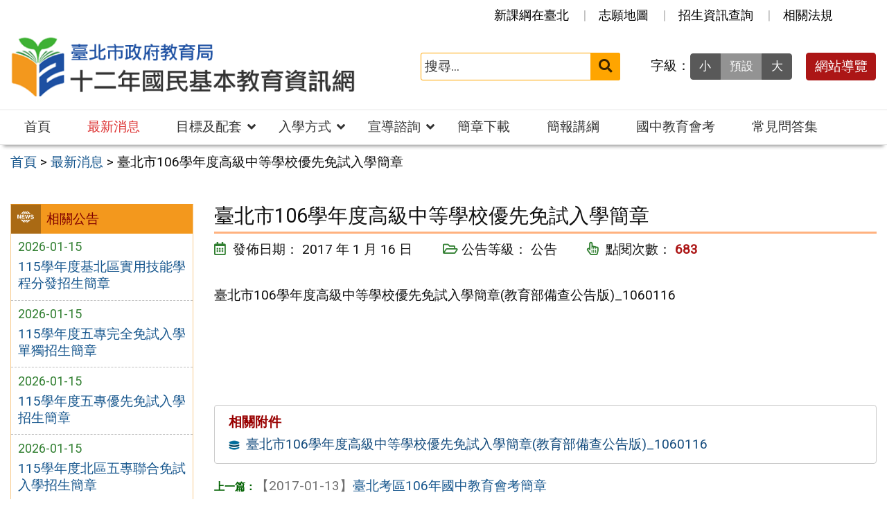

--- FILE ---
content_type: text/html; charset=UTF-8
request_url: https://12basic.tp.edu.tw/news/%E8%87%BA%E5%8C%97%E5%B8%82106%E5%AD%B8%E5%B9%B4%E5%BA%A6%E9%AB%98%E7%B4%9A%E4%B8%AD%E7%AD%89%E5%AD%B8%E6%A0%A1%E5%84%AA%E5%85%88%E5%85%8D%E8%A9%A6%E5%85%A5%E5%AD%B8%E7%B0%A1%E7%AB%A0/
body_size: 11307
content:
<!DOCTYPE html>
<html lang="zh-TW">

<head>
    <meta charset="UTF-8">
    <meta name='viewport' content='width=device-width, initial-scale=1, maximum-scale=3, user-scalable=yes' />
	<meta name="Accessible_website" content="本網站通過 AA 檢測等級無障礙網頁檢測">
	<title>臺北市106學年度高級中等學校優先免試入學簡章 | 臺北市十二年國民基本教育資訊網</title>
    <link href="https://12basic.tp.edu.tw/wp-content/themes/basic2601/images/logo/favicon.ico" rel="shortcut icon">
    <!--[if lt IE 9]>
    <script src="https://12basic.tp.edu.tw/wp-content/themes/basic2601/js/html5shiv.min.js"></script>
    <![endif]-->

<meta name='robots' content='max-image-preview:large' />
	<style>img:is([sizes="auto" i], [sizes^="auto," i]) { contain-intrinsic-size: 3000px 1500px }</style>
	<style id='classic-theme-styles-inline-css' type='text/css'>
/*! This file is auto-generated */
.wp-block-button__link{color:#fff;background-color:#32373c;border-radius:9999px;box-shadow:none;text-decoration:none;padding:calc(.667em + 2px) calc(1.333em + 2px);font-size:1.125em}.wp-block-file__button{background:#32373c;color:#fff;text-decoration:none}
</style>
<style id='global-styles-inline-css' type='text/css'>
:root{--wp--preset--aspect-ratio--square: 1;--wp--preset--aspect-ratio--4-3: 4/3;--wp--preset--aspect-ratio--3-4: 3/4;--wp--preset--aspect-ratio--3-2: 3/2;--wp--preset--aspect-ratio--2-3: 2/3;--wp--preset--aspect-ratio--16-9: 16/9;--wp--preset--aspect-ratio--9-16: 9/16;--wp--preset--color--black: #000000;--wp--preset--color--cyan-bluish-gray: #abb8c3;--wp--preset--color--white: #ffffff;--wp--preset--color--pale-pink: #f78da7;--wp--preset--color--vivid-red: #cf2e2e;--wp--preset--color--luminous-vivid-orange: #ff6900;--wp--preset--color--luminous-vivid-amber: #fcb900;--wp--preset--color--light-green-cyan: #7bdcb5;--wp--preset--color--vivid-green-cyan: #00d084;--wp--preset--color--pale-cyan-blue: #8ed1fc;--wp--preset--color--vivid-cyan-blue: #0693e3;--wp--preset--color--vivid-purple: #9b51e0;--wp--preset--gradient--vivid-cyan-blue-to-vivid-purple: linear-gradient(135deg,rgba(6,147,227,1) 0%,rgb(155,81,224) 100%);--wp--preset--gradient--light-green-cyan-to-vivid-green-cyan: linear-gradient(135deg,rgb(122,220,180) 0%,rgb(0,208,130) 100%);--wp--preset--gradient--luminous-vivid-amber-to-luminous-vivid-orange: linear-gradient(135deg,rgba(252,185,0,1) 0%,rgba(255,105,0,1) 100%);--wp--preset--gradient--luminous-vivid-orange-to-vivid-red: linear-gradient(135deg,rgba(255,105,0,1) 0%,rgb(207,46,46) 100%);--wp--preset--gradient--very-light-gray-to-cyan-bluish-gray: linear-gradient(135deg,rgb(238,238,238) 0%,rgb(169,184,195) 100%);--wp--preset--gradient--cool-to-warm-spectrum: linear-gradient(135deg,rgb(74,234,220) 0%,rgb(151,120,209) 20%,rgb(207,42,186) 40%,rgb(238,44,130) 60%,rgb(251,105,98) 80%,rgb(254,248,76) 100%);--wp--preset--gradient--blush-light-purple: linear-gradient(135deg,rgb(255,206,236) 0%,rgb(152,150,240) 100%);--wp--preset--gradient--blush-bordeaux: linear-gradient(135deg,rgb(254,205,165) 0%,rgb(254,45,45) 50%,rgb(107,0,62) 100%);--wp--preset--gradient--luminous-dusk: linear-gradient(135deg,rgb(255,203,112) 0%,rgb(199,81,192) 50%,rgb(65,88,208) 100%);--wp--preset--gradient--pale-ocean: linear-gradient(135deg,rgb(255,245,203) 0%,rgb(182,227,212) 50%,rgb(51,167,181) 100%);--wp--preset--gradient--electric-grass: linear-gradient(135deg,rgb(202,248,128) 0%,rgb(113,206,126) 100%);--wp--preset--gradient--midnight: linear-gradient(135deg,rgb(2,3,129) 0%,rgb(40,116,252) 100%);--wp--preset--font-size--small: 13px;--wp--preset--font-size--medium: 20px;--wp--preset--font-size--large: 36px;--wp--preset--font-size--x-large: 42px;--wp--preset--spacing--20: 0.44rem;--wp--preset--spacing--30: 0.67rem;--wp--preset--spacing--40: 1rem;--wp--preset--spacing--50: 1.5rem;--wp--preset--spacing--60: 2.25rem;--wp--preset--spacing--70: 3.38rem;--wp--preset--spacing--80: 5.06rem;--wp--preset--shadow--natural: 6px 6px 9px rgba(0, 0, 0, 0.2);--wp--preset--shadow--deep: 12px 12px 50px rgba(0, 0, 0, 0.4);--wp--preset--shadow--sharp: 6px 6px 0px rgba(0, 0, 0, 0.2);--wp--preset--shadow--outlined: 6px 6px 0px -3px rgba(255, 255, 255, 1), 6px 6px rgba(0, 0, 0, 1);--wp--preset--shadow--crisp: 6px 6px 0px rgba(0, 0, 0, 1);}:where(.is-layout-flex){gap: 0.5em;}:where(.is-layout-grid){gap: 0.5em;}body .is-layout-flex{display: flex;}.is-layout-flex{flex-wrap: wrap;align-items: center;}.is-layout-flex > :is(*, div){margin: 0;}body .is-layout-grid{display: grid;}.is-layout-grid > :is(*, div){margin: 0;}:where(.wp-block-columns.is-layout-flex){gap: 2em;}:where(.wp-block-columns.is-layout-grid){gap: 2em;}:where(.wp-block-post-template.is-layout-flex){gap: 1.25em;}:where(.wp-block-post-template.is-layout-grid){gap: 1.25em;}.has-black-color{color: var(--wp--preset--color--black) !important;}.has-cyan-bluish-gray-color{color: var(--wp--preset--color--cyan-bluish-gray) !important;}.has-white-color{color: var(--wp--preset--color--white) !important;}.has-pale-pink-color{color: var(--wp--preset--color--pale-pink) !important;}.has-vivid-red-color{color: var(--wp--preset--color--vivid-red) !important;}.has-luminous-vivid-orange-color{color: var(--wp--preset--color--luminous-vivid-orange) !important;}.has-luminous-vivid-amber-color{color: var(--wp--preset--color--luminous-vivid-amber) !important;}.has-light-green-cyan-color{color: var(--wp--preset--color--light-green-cyan) !important;}.has-vivid-green-cyan-color{color: var(--wp--preset--color--vivid-green-cyan) !important;}.has-pale-cyan-blue-color{color: var(--wp--preset--color--pale-cyan-blue) !important;}.has-vivid-cyan-blue-color{color: var(--wp--preset--color--vivid-cyan-blue) !important;}.has-vivid-purple-color{color: var(--wp--preset--color--vivid-purple) !important;}.has-black-background-color{background-color: var(--wp--preset--color--black) !important;}.has-cyan-bluish-gray-background-color{background-color: var(--wp--preset--color--cyan-bluish-gray) !important;}.has-white-background-color{background-color: var(--wp--preset--color--white) !important;}.has-pale-pink-background-color{background-color: var(--wp--preset--color--pale-pink) !important;}.has-vivid-red-background-color{background-color: var(--wp--preset--color--vivid-red) !important;}.has-luminous-vivid-orange-background-color{background-color: var(--wp--preset--color--luminous-vivid-orange) !important;}.has-luminous-vivid-amber-background-color{background-color: var(--wp--preset--color--luminous-vivid-amber) !important;}.has-light-green-cyan-background-color{background-color: var(--wp--preset--color--light-green-cyan) !important;}.has-vivid-green-cyan-background-color{background-color: var(--wp--preset--color--vivid-green-cyan) !important;}.has-pale-cyan-blue-background-color{background-color: var(--wp--preset--color--pale-cyan-blue) !important;}.has-vivid-cyan-blue-background-color{background-color: var(--wp--preset--color--vivid-cyan-blue) !important;}.has-vivid-purple-background-color{background-color: var(--wp--preset--color--vivid-purple) !important;}.has-black-border-color{border-color: var(--wp--preset--color--black) !important;}.has-cyan-bluish-gray-border-color{border-color: var(--wp--preset--color--cyan-bluish-gray) !important;}.has-white-border-color{border-color: var(--wp--preset--color--white) !important;}.has-pale-pink-border-color{border-color: var(--wp--preset--color--pale-pink) !important;}.has-vivid-red-border-color{border-color: var(--wp--preset--color--vivid-red) !important;}.has-luminous-vivid-orange-border-color{border-color: var(--wp--preset--color--luminous-vivid-orange) !important;}.has-luminous-vivid-amber-border-color{border-color: var(--wp--preset--color--luminous-vivid-amber) !important;}.has-light-green-cyan-border-color{border-color: var(--wp--preset--color--light-green-cyan) !important;}.has-vivid-green-cyan-border-color{border-color: var(--wp--preset--color--vivid-green-cyan) !important;}.has-pale-cyan-blue-border-color{border-color: var(--wp--preset--color--pale-cyan-blue) !important;}.has-vivid-cyan-blue-border-color{border-color: var(--wp--preset--color--vivid-cyan-blue) !important;}.has-vivid-purple-border-color{border-color: var(--wp--preset--color--vivid-purple) !important;}.has-vivid-cyan-blue-to-vivid-purple-gradient-background{background: var(--wp--preset--gradient--vivid-cyan-blue-to-vivid-purple) !important;}.has-light-green-cyan-to-vivid-green-cyan-gradient-background{background: var(--wp--preset--gradient--light-green-cyan-to-vivid-green-cyan) !important;}.has-luminous-vivid-amber-to-luminous-vivid-orange-gradient-background{background: var(--wp--preset--gradient--luminous-vivid-amber-to-luminous-vivid-orange) !important;}.has-luminous-vivid-orange-to-vivid-red-gradient-background{background: var(--wp--preset--gradient--luminous-vivid-orange-to-vivid-red) !important;}.has-very-light-gray-to-cyan-bluish-gray-gradient-background{background: var(--wp--preset--gradient--very-light-gray-to-cyan-bluish-gray) !important;}.has-cool-to-warm-spectrum-gradient-background{background: var(--wp--preset--gradient--cool-to-warm-spectrum) !important;}.has-blush-light-purple-gradient-background{background: var(--wp--preset--gradient--blush-light-purple) !important;}.has-blush-bordeaux-gradient-background{background: var(--wp--preset--gradient--blush-bordeaux) !important;}.has-luminous-dusk-gradient-background{background: var(--wp--preset--gradient--luminous-dusk) !important;}.has-pale-ocean-gradient-background{background: var(--wp--preset--gradient--pale-ocean) !important;}.has-electric-grass-gradient-background{background: var(--wp--preset--gradient--electric-grass) !important;}.has-midnight-gradient-background{background: var(--wp--preset--gradient--midnight) !important;}.has-small-font-size{font-size: var(--wp--preset--font-size--small) !important;}.has-medium-font-size{font-size: var(--wp--preset--font-size--medium) !important;}.has-large-font-size{font-size: var(--wp--preset--font-size--large) !important;}.has-x-large-font-size{font-size: var(--wp--preset--font-size--x-large) !important;}
:where(.wp-block-post-template.is-layout-flex){gap: 1.25em;}:where(.wp-block-post-template.is-layout-grid){gap: 1.25em;}
:where(.wp-block-columns.is-layout-flex){gap: 2em;}:where(.wp-block-columns.is-layout-grid){gap: 2em;}
:root :where(.wp-block-pullquote){font-size: 1.5em;line-height: 1.6;}
</style>
<link rel='stylesheet' id='counter-css' href='https://12basic.tp.edu.tw/wp-content/plugins/online-counter/counter.css?ver=6.8.3' type='text/css' media='all' />
<link rel='stylesheet' id='fpfilter-css' href='https://12basic.tp.edu.tw/wp-content/plugins/online-related-news/inc/news_filter.css?ver=6.8.3' type='text/css' media='all' />
<link rel='stylesheet' id='google-roboto-css' href='https://fonts.googleapis.com/css2?family=Roboto&#038;display=swap&#038;ver=6.8.3' type='text/css' media='all' />
<link rel='stylesheet' id='boostrip-css' href='https://12basic.tp.edu.tw/wp-content/themes/basic2601/css/boostrap/bootstrap.css?ver=3.3.7' type='text/css' media='all' />
<link rel='stylesheet' id='fa5css-css' href='https://12basic.tp.edu.tw/wp-content/themes/basic2601/css/FA5/css/all.min.css?ver=5.11.2' type='text/css' media='all' />
<link rel='stylesheet' id='prismcss-css' href='https://12basic.tp.edu.tw/wp-content/themes/basic2601/js/prism/prism-okaidia.css?ver=1.14.0' type='text/css' media='all' />
<link rel='stylesheet' id='nav-css' href='https://12basic.tp.edu.tw/wp-content/themes/basic2601/css/nav.css?ver=1.0' type='text/css' media='all' />
<link rel='stylesheet' id='mmenu-css' href='https://12basic.tp.edu.tw/wp-content/themes/basic2601/js/menu/mmenu/jquery.mmenu.all.css?ver=7.0.3' type='text/css' media='all' />
<link rel='stylesheet' id='slicknav-css' href='https://12basic.tp.edu.tw/wp-content/themes/basic2601/js/menu/slicknav/slicknav.css?ver=1.0.10' type='text/css' media='all' />
<link rel='stylesheet' id='mobile-css' href='https://12basic.tp.edu.tw/wp-content/themes/basic2601/css/mobile.css?ver=1.0.0' type='text/css' media='all' />
<link rel='stylesheet' id='stacktblcss-css' href='https://12basic.tp.edu.tw/wp-content/themes/basic2601/js/stacktable/stacktable.css?ver=1.0.0' type='text/css' media='all' />
<link rel='stylesheet' id='fancyboxcss-css' href='https://12basic.tp.edu.tw/wp-content/themes/basic2601/js/fancybox/jquery.fancybox.min.css?ver=3.2.10' type='text/css' media='all' />
<link rel='stylesheet' id='acctabs_css-css' href='https://12basic.tp.edu.tw/wp-content/themes/basic2601/js/tabs/jquery-accessible-tabs.css?ver=1.1' type='text/css' media='all' />
<link rel='stylesheet' id='accAccordion_css-css' href='https://12basic.tp.edu.tw/wp-content/themes/basic2601/js/accordion/jquery.accAccordion.css?ver=1.1' type='text/css' media='all' />
<link rel='stylesheet' id='newsticker-css' href='https://12basic.tp.edu.tw/wp-content/themes/basic2601/js/ticker/breaking-news-ticker.css?ver=1.1' type='text/css' media='all' />
<link rel='stylesheet' id='animate-css' href='https://12basic.tp.edu.tw/wp-content/themes/basic2601/js/pagination/animate.css?ver=1.9.0' type='text/css' media='all' />
<link rel='stylesheet' id='slick-css' href='https://12basic.tp.edu.tw/wp-content/themes/basic2601/js/slick/slick.css?ver=1.9.0' type='text/css' media='all' />
<link rel='stylesheet' id='custom_admin12-css' href='https://12basic.tp.edu.tw/wp-content/themes/basic2601/css/admin12.css?ver=1.0' type='text/css' media='all' />
<link rel='stylesheet' id='main-css' href='https://12basic.tp.edu.tw/wp-content/themes/basic2601/style.css?ver=1.0' type='text/css' media='all' />
<link rel='stylesheet' id='options-css' href='https://12basic.tp.edu.tw/wp-content/themes/basic2601/template_option/option.css?ver=1.0' type='text/css' media='all' />
<link rel='stylesheet' id='nv_rwd-css' href='https://12basic.tp.edu.tw/wp-content/themes/basic2601/css/rwd.css?ver=1.0' type='text/css' media='all' />
<!--n2css--><!--n2js--><script type="text/javascript" src="https://12basic.tp.edu.tw/wp-includes/js/jquery/jquery.min.js?ver=3.7.1" id="jquery-core-js"></script>
<script type="text/javascript" src="https://12basic.tp.edu.tw/wp-includes/js/jquery/jquery-migrate.min.js?ver=3.4.1" id="jquery-migrate-js"></script>
<script type="text/javascript" id="ajax-login-script-js-extra">
/* <![CDATA[ */
var ajax_login_object = {"ajaxurl":"https:\/\/12basic.tp.edu.tw\/wp-admin\/admin-ajax.php","redirecturl":"https:\/\/12basic.tp.edu.tw","loadingmessage":"\u9a57\u8b49\u767b\u5165\u8cc7\u8a0a\u4e2d\uff0c\u8acb\u7a0d\u5019 ..."};
/* ]]> */
</script>
<script type="text/javascript" src="https://12basic.tp.edu.tw/wp-content/themes/basic2601/js/ajax-login-script.js?ver=6.8.3" id="ajax-login-script-js"></script>
<script type="text/javascript" src="https://12basic.tp.edu.tw/wp-content/plugins/online-related-news/inc/news_filter.js?ver=6.8.3" id="fpfilter-js"></script>
<script type="text/javascript" src="https://12basic.tp.edu.tw/wp-content/plugins/online-related-news/inc/fancyTable.min.js?ver=6.8.3" id="ftable-js"></script>
<script type="text/javascript" src="https://12basic.tp.edu.tw/wp-content/themes/basic2601/js/prism/prism.js?ver=6.8.3" id="prism-js"></script>
<script type="text/javascript" src="https://12basic.tp.edu.tw/wp-content/themes/basic2601/js/menu/mmenu/jquery.mmenu.all.js?ver=6.8.3" id="mmenu-js"></script>
<script type="text/javascript" src="https://12basic.tp.edu.tw/wp-content/themes/basic2601/js/menu/slicknav/jquery.slicknav.js?ver=6.8.3" id="slicknav-js"></script>
<script type="text/javascript" src="https://12basic.tp.edu.tw/wp-content/themes/basic2601/js/scrollfix/scrollfix.js?ver=6.8.3" id="scrollfix-js"></script>
<script type="text/javascript" src="https://12basic.tp.edu.tw/wp-content/themes/basic2601/js/freezetable/freeze-table.min.js?ver=6.8.3" id="fzetable-js"></script>
<script type="text/javascript" src="https://12basic.tp.edu.tw/wp-content/themes/basic2601/js/stacktable/stacktable.js?ver=6.8.3" id="stacktbl-js"></script>
<script type="text/javascript" src="https://12basic.tp.edu.tw/wp-content/themes/basic2601/js/jquery.matchHeight-min.js?ver=6.8.3" id="equalheight-js"></script>
<script type="text/javascript" src="https://12basic.tp.edu.tw/wp-content/themes/basic2601/js/eqh/jquery.magic-height.min.js?ver=6.8.3" id="eqh-js"></script>
<script type="text/javascript" src="https://12basic.tp.edu.tw/wp-content/themes/basic2601/js/fancybox/jquery.fancybox.min.js?ver=6.8.3" id="fancybox-js"></script>
<script type="text/javascript" src="https://12basic.tp.edu.tw/wp-content/themes/basic2601/js/tabs/jquery-accessible-tabs.js?ver=6.8.3" id="acctabs-js"></script>
<script type="text/javascript" src="https://12basic.tp.edu.tw/wp-content/themes/basic2601/js/accordion/jquery.accAccordion.js?ver=6.8.3" id="accAccordion-js"></script>
<script type="text/javascript" src="https://12basic.tp.edu.tw/wp-content/themes/basic2601/js/store.min.js?ver=6.8.3" id="store-js"></script>
<script type="text/javascript" src="https://12basic.tp.edu.tw/wp-content/themes/basic2601/js/rv-jquery-fontsize.js?ver=6.8.3" id="srjs-js"></script>
<script type="text/javascript" src="https://12basic.tp.edu.tw/wp-content/themes/basic2601/js/jquery.popupoverlay.js?ver=6.8.3" id="modaljs-js"></script>
<script type="text/javascript" src="https://12basic.tp.edu.tw/wp-content/themes/basic2601/js/ticker/breaking-news-ticker.min.js?ver=6.8.3" id="newsticker-js"></script>
<script type="text/javascript" src="https://12basic.tp.edu.tw/wp-content/themes/basic2601/js/ticker/jquery.easy-ticker.min.js?ver=6.8.3" id="ticker-js"></script>
<script type="text/javascript" src="https://12basic.tp.edu.tw/wp-content/themes/basic2601/js/pagination/jPages.min.js?ver=6.8.3" id="jpages-js"></script>
<script type="text/javascript" src="https://12basic.tp.edu.tw/wp-content/themes/basic2601/js/pagination/Pagination.js?ver=6.8.3" id="jpages1-js"></script>
<script type="text/javascript" src="https://12basic.tp.edu.tw/wp-content/themes/basic2601/js/slick/slick.min.js?ver=6.8.3" id="slickjs-js"></script>
<script type="text/javascript" id="customjs-js-extra">
/* <![CDATA[ */
var custom_vars = {"site_url":"https:\/\/12basic.tp.edu.tw","template_url":"https:\/\/12basic.tp.edu.tw\/wp-content\/themes\/basic2601"};
/* ]]> */
</script>
<script type="text/javascript" src="https://12basic.tp.edu.tw/wp-content/themes/basic2601/js/all_function_init.js?ver=6.8.3" id="customjs-js"></script>
<script type="text/javascript" id="custom_admin12-js-extra">
/* <![CDATA[ */
var basic12 = {"ajax_url":"https:\/\/12basic.tp.edu.tw\/wp-admin\/admin-ajax.php"};
/* ]]> */
</script>
<script type="text/javascript" src="https://12basic.tp.edu.tw/wp-content/themes/basic2601/js/admin12.js?ver=6.8.3" id="custom_admin12-js"></script>
<link rel="https://api.w.org/" href="https://12basic.tp.edu.tw/wp-json/" /><link rel="alternate" title="JSON" type="application/json" href="https://12basic.tp.edu.tw/wp-json/wp/v2/posts/345" /><link rel="EditURI" type="application/rsd+xml" title="RSD" href="https://12basic.tp.edu.tw/xmlrpc.php?rsd" />
<link rel="canonical" href="https://12basic.tp.edu.tw/news/%e8%87%ba%e5%8c%97%e5%b8%82106%e5%ad%b8%e5%b9%b4%e5%ba%a6%e9%ab%98%e7%b4%9a%e4%b8%ad%e7%ad%89%e5%ad%b8%e6%a0%a1%e5%84%aa%e5%85%88%e5%85%8d%e8%a9%a6%e5%85%a5%e5%ad%b8%e7%b0%a1%e7%ab%a0/" />
<link rel="alternate" title="oEmbed (JSON)" type="application/json+oembed" href="https://12basic.tp.edu.tw/wp-json/oembed/1.0/embed?url=https%3A%2F%2F12basic.tp.edu.tw%2Fnews%2F%25e8%2587%25ba%25e5%258c%2597%25e5%25b8%2582106%25e5%25ad%25b8%25e5%25b9%25b4%25e5%25ba%25a6%25e9%25ab%2598%25e7%25b4%259a%25e4%25b8%25ad%25e7%25ad%2589%25e5%25ad%25b8%25e6%25a0%25a1%25e5%2584%25aa%25e5%2585%2588%25e5%2585%258d%25e8%25a9%25a6%25e5%2585%25a5%25e5%25ad%25b8%25e7%25b0%25a1%25e7%25ab%25a0%2F" />
<link rel="alternate" title="oEmbed (XML)" type="text/xml+oembed" href="https://12basic.tp.edu.tw/wp-json/oembed/1.0/embed?url=https%3A%2F%2F12basic.tp.edu.tw%2Fnews%2F%25e8%2587%25ba%25e5%258c%2597%25e5%25b8%2582106%25e5%25ad%25b8%25e5%25b9%25b4%25e5%25ba%25a6%25e9%25ab%2598%25e7%25b4%259a%25e4%25b8%25ad%25e7%25ad%2589%25e5%25ad%25b8%25e6%25a0%25a1%25e5%2584%25aa%25e5%2585%2588%25e5%2585%258d%25e8%25a9%25a6%25e5%2585%25a5%25e5%25ad%25b8%25e7%25b0%25a1%25e7%25ab%25a0%2F&#038;format=xml" />
<meta name="generator" content="Redux 4.5.10" /><style type="text/css">
		/* Extra styles to allow keyboard accessibility of dropdown menus */
		div:not(#wpadminbar) [role="navigation"] ul ul {
			display: block !important;
			margin-left:-9999px !important;
		}

		div:not(#wpadminbar) [role="navigation"] ul li.ccadm-hover > ul,
		div:not(#wpadminbar) [role="navigation"] ul a:focus+ul {
			margin-left:0 !important;
			left: 0;
		}

		div:not(#wpadminbar) [role="navigation"] ul ul li.ccadm-hover > ul,
		div:not(#wpadminbar) [role="navigation"] ul ul a:focus+ul {
			left: 100%;
			top: 0;
		}
	</style><link rel="icon" href="https://12basic.tp.edu.tw/wp-content/uploads/logo_basic-150x150.png" sizes="32x32" />
<link rel="icon" href="https://12basic.tp.edu.tw/wp-content/uploads/logo_basic.png" sizes="192x192" />
<link rel="apple-touch-icon" href="https://12basic.tp.edu.tw/wp-content/uploads/logo_basic.png" />
<meta name="msapplication-TileImage" content="https://12basic.tp.edu.tw/wp-content/uploads/logo_basic.png" />

</head>

<body class="wp-singular post-template-default single single-post postid-345 single-format-standard wp-theme-basic2601">

<div id="site-wrap" class="c2L">
    <a href="#main-content" class="sr-only screen-reader-text" title="跳至主要內容區" tabindex="1">跳至主要內容區</a>

	<!-- 手機功能表 -->

<div id="mobile_wrap_slicknav">
	<div class="mobile_box">

		<div class="menu_box">

            <div id="MMenu"></div>

		</div>

        <div class="logo_box">

            <img class="img-responsive" src="https://12basic.tp.edu.tw/wp-content/uploads/logo-1.png" alt="臺北市十二年國民基本教育資訊網" />
        </div>
	</div>
</div>

<nav id="mobile_rwd" style="display:none">

    <ul>

	<li id="menu-item-388" class="menu-item menu-item-type-custom menu-item-object-custom menu-item-home menu-item-388"><a href="http://12basic.tp.edu.tw/">首頁</a></li>
<li id="menu-item-42" class="menu-item menu-item-type-taxonomy menu-item-object-category current-post-ancestor current-menu-parent current-post-parent menu-item-42"><a href="https://12basic.tp.edu.tw/category/news/">最新消息</a></li>
<li id="menu-item-43" class="menu-item menu-item-type-taxonomy menu-item-object-category menu-item-has-children menu-item-43"><a href="https://12basic.tp.edu.tw/category/goal/">目標及配套</a>
<ul class="sub-menu">
	<li id="menu-item-105" class="menu-item menu-item-type-post_type menu-item-object-post menu-item-105"><a href="https://12basic.tp.edu.tw/goal/%e7%9b%ae%e6%a8%99%e7%ad%96%e7%95%a5/">目標策略</a></li>
	<li id="menu-item-106" class="menu-item menu-item-type-post_type menu-item-object-post menu-item-106"><a href="https://12basic.tp.edu.tw/goal/%e8%be%a6%e7%90%86%e6%99%82%e7%a8%8b%ef%bc%88%e9%87%8d%e8%a6%81%e6%97%a5%e7%a8%8b%ef%bc%89/">辦理時程（重要日程）</a></li>
	<li id="menu-item-107" class="menu-item menu-item-type-post_type menu-item-object-post menu-item-107"><a href="https://12basic.tp.edu.tw/goal/%e5%9c%8b%e4%b8%ad%e6%b4%bb%e5%8c%96%e6%95%99%e5%ad%b8/">國中活化教學</a></li>
	<li id="menu-item-108" class="menu-item menu-item-type-post_type menu-item-object-post menu-item-108"><a href="https://12basic.tp.edu.tw/goal/%e9%ab%98%e4%b8%ad%e8%81%b7%e9%a0%98%e5%85%88%e8%a8%88%e7%95%ab/">高中職領先計畫</a></li>
	<li id="menu-item-109" class="menu-item menu-item-type-post_type menu-item-object-post menu-item-109"><a href="https://12basic.tp.edu.tw/goal/%e8%aa%b2%e7%a8%8b%e8%88%87%e6%95%99%e5%ad%b8%e9%a0%98%e5%b0%8e/">課程與教學領導</a></li>
	<li id="menu-item-110" class="menu-item menu-item-type-post_type menu-item-object-post menu-item-110"><a href="https://12basic.tp.edu.tw/goal/%e6%95%99%e5%b8%ab%e5%b0%88%e6%a5%ad%e5%ad%b8%e7%bf%92%e7%a4%be%e7%be%a4/">教師專業學習社群</a></li>
	<li id="menu-item-111" class="menu-item menu-item-type-post_type menu-item-object-post menu-item-111"><a href="https://12basic.tp.edu.tw/goal/%e5%ad%b8%e7%bf%92%e5%85%b1%e5%90%8c%e9%ab%94%e8%a9%a6%e8%be%a6/">學習共同體試辦</a></li>
	<li id="menu-item-112" class="menu-item menu-item-type-post_type menu-item-object-post menu-item-112"><a href="https://12basic.tp.edu.tw/goal/%e7%b4%a0%e9%a4%8a%e8%a9%95%e9%87%8f%e5%b7%a5%e4%bd%9c%e5%9d%8a/">素養評量工作坊</a></li>
	<li id="menu-item-113" class="menu-item menu-item-type-post_type menu-item-object-post menu-item-113"><a href="https://12basic.tp.edu.tw/goal/%e8%b7%a8%e5%9c%8b%e5%8f%83%e8%a8%aa%e5%a0%b1%e5%91%8a/">跨國參訪報告</a></li>
	<li id="menu-item-114" class="menu-item menu-item-type-post_type menu-item-object-post menu-item-114"><a href="https://12basic.tp.edu.tw/goal/%e5%ad%b8%e7%94%9f%e7%94%9f%e6%b6%af%e8%bc%94%e5%b0%8e/">學生生涯輔導</a></li>
</ul>
</li>
<li id="menu-item-44" class="menu-item menu-item-type-taxonomy menu-item-object-category menu-item-has-children menu-item-44"><a href="https://12basic.tp.edu.tw/category/method/">入學方式</a>
<ul class="sub-menu">
	<li id="menu-item-115" class="menu-item menu-item-type-post_type menu-item-object-post menu-item-115"><a href="https://12basic.tp.edu.tw/method/%e5%9f%ba%e5%8c%97%e5%8d%80%e5%85%8d%e8%a9%a6%e5%85%a5%e5%ad%b8/">基北區免試入學</a></li>
	<li id="menu-item-116" class="menu-item menu-item-type-post_type menu-item-object-post menu-item-116"><a href="https://12basic.tp.edu.tw/method/%e8%87%ba%e5%8c%97%e5%b8%82%e5%84%aa%e5%85%88%e5%85%8d%e8%a9%a6%e5%85%a5%e5%ad%b8/">臺北市優先免試入學</a></li>
	<li id="menu-item-118" class="menu-item menu-item-type-post_type menu-item-object-post menu-item-118"><a href="https://12basic.tp.edu.tw/method/%e7%9b%b4%e5%8d%87%e5%85%a5%e5%ad%b8/">直升入學</a></li>
	<li id="menu-item-117" class="menu-item menu-item-type-post_type menu-item-object-post menu-item-117"><a href="https://12basic.tp.edu.tw/method/%e6%8a%80%e5%84%aa%e7%94%84%e5%af%a9%e5%85%a5%e5%ad%b8/">技優甄審入學</a></li>
	<li id="menu-item-119" class="menu-item menu-item-type-post_type menu-item-object-post menu-item-119"><a href="https://12basic.tp.edu.tw/method/%e5%af%a6%e7%94%a8%e6%8a%80%e8%83%bd%e5%ad%b8%e7%a8%8b/">實用技能學程</a></li>
	<li id="menu-item-120" class="menu-item menu-item-type-post_type menu-item-object-post menu-item-120"><a href="https://12basic.tp.edu.tw/method/%e7%89%b9%e8%89%b2%e6%8b%9b%e7%94%9f%e8%80%83%e8%a9%a6%e5%88%86%e7%99%bc/">特色招生考試分發</a></li>
	<li id="menu-item-121" class="menu-item menu-item-type-post_type menu-item-object-post menu-item-121"><a href="https://12basic.tp.edu.tw/method/%e7%a7%91%e5%ad%b8%e7%8f%ad/">科學班</a></li>
	<li id="menu-item-122" class="menu-item menu-item-type-post_type menu-item-object-post menu-item-122"><a href="https://12basic.tp.edu.tw/method/%e9%ab%94%e8%82%b2%e7%8f%ad%e5%8f%8a%e9%81%8b%e5%8b%95%e7%b8%be%e5%84%aa/">體育班及運動績優</a></li>
	<li id="menu-item-123" class="menu-item menu-item-type-post_type menu-item-object-post menu-item-123"><a href="https://12basic.tp.edu.tw/method/%e5%b0%88%e6%a5%ad%e7%be%a4%e7%a7%91%ef%bc%88%e9%ab%98%e8%81%b7%ef%bc%89/">專業群科（高職）</a></li>
	<li id="menu-item-124" class="menu-item menu-item-type-post_type menu-item-object-post menu-item-124"><a href="https://12basic.tp.edu.tw/method/%e8%97%9d%e8%a1%93%e6%89%8d%e8%83%bd%e7%8f%ad/">藝術才能班</a></li>
	<li id="menu-item-8993" class="menu-item menu-item-type-post_type menu-item-object-post menu-item-8993"><a href="https://12basic.tp.edu.tw/method/%e8%87%ba%e5%8c%97%e5%b8%82%e5%ae%8c%e5%85%a8%e5%85%8d%e8%a9%a6%e5%85%a5%e5%ad%b8/">臺北市完全免試入學</a></li>
	<li id="menu-item-8995" class="menu-item menu-item-type-post_type menu-item-object-post menu-item-8995"><a href="https://12basic.tp.edu.tw/method/%e7%94%a2%e6%a5%ad%e7%89%b9%e6%ae%8a%e9%9c%80%e6%b1%82%e9%a1%9e%e7%a7%91%e5%84%aa%e5%85%88%e5%85%a5%e5%ad%b8/">產業特殊需求類科優先入學</a></li>
	<li id="menu-item-8997" class="menu-item menu-item-type-post_type menu-item-object-post menu-item-8997"><a href="https://12basic.tp.edu.tw/method/%e6%8a%80%e8%a1%93%e5%9e%8b-%e5%96%ae%e7%a7%91%e5%9e%8b%e5%96%ae%e7%8d%a8%e6%8b%9b%e7%94%9f/">技術型/單科型單獨招生</a></li>
	<li id="menu-item-9122" class="menu-item menu-item-type-post_type menu-item-object-post menu-item-9122"><a href="https://12basic.tp.edu.tw/method/%e7%a7%81%e6%a0%a1%e7%8d%a8%e6%8b%9b/">私校獨招</a></li>
	<li id="menu-item-9148" class="menu-item menu-item-type-post_type menu-item-object-post menu-item-9148"><a href="https://12basic.tp.edu.tw/method/%e5%af%a6%e9%a9%97%e5%ad%b8%e6%a0%a1%e5%96%ae%e7%8d%a8%e6%8b%9b%e7%94%9f/">實驗學校單獨招生</a></li>
</ul>
</li>
<li id="menu-item-45" class="menu-item menu-item-type-taxonomy menu-item-object-category menu-item-has-children menu-item-45"><a href="https://12basic.tp.edu.tw/category/conslt/">宣導諮詢</a>
<ul class="sub-menu">
	<li id="menu-item-125" class="menu-item menu-item-type-post_type menu-item-object-post menu-item-125"><a href="https://12basic.tp.edu.tw/conslt/%e5%90%84%e5%85%a5%e5%ad%b8%e7%ae%a1%e9%81%93%e4%b8%bb%e5%a7%94%e5%ad%b8%e6%a0%a1/">各入學管道主委學校</a></li>
	<li id="menu-item-126" class="menu-item menu-item-type-post_type menu-item-object-post menu-item-126"><a href="https://12basic.tp.edu.tw/conslt/%e6%9c%8d%e5%8b%99%e5%ad%b8%e7%bf%92/">服務學習</a></li>
	<li id="menu-item-127" class="menu-item menu-item-type-post_type menu-item-object-post menu-item-127"><a href="https://12basic.tp.edu.tw/conslt/%e8%b6%85%e9%a1%8d%e6%af%94%e5%ba%8f/">超額比序</a></li>
	<li id="menu-item-128" class="menu-item menu-item-type-post_type menu-item-object-post menu-item-128"><a href="https://12basic.tp.edu.tw/conslt/%e5%85%8d%e5%ad%b8%e8%b2%bb%e6%94%bf%e7%ad%96/">免學費政策</a></li>
	<li id="menu-item-129" class="menu-item menu-item-type-post_type menu-item-object-post menu-item-129"><a href="https://12basic.tp.edu.tw/conslt/%e8%87%ba%e5%8c%97%e5%b8%82%e9%ab%98%e4%b8%ad%e8%81%b7%e5%8f%8a%e4%ba%94%e5%b0%88%e5%ad%b8%e6%a0%a1/">臺北市高中職及五專學校</a></li>
	<li id="menu-item-9149" class="menu-item menu-item-type-custom menu-item-object-custom menu-item-9149"><a href="https://ttk.entry.edu.tw/NoExamImitate_TP/NoExamImitate/Apps/Page/Public/News.aspx">招生資訊查詢</a></li>
	<li id="menu-item-9128" class="menu-item menu-item-type-post_type menu-item-object-post menu-item-9128"><a href="https://12basic.tp.edu.tw/conslt/%e5%bf%97%e9%a1%98%e5%9c%b0%e5%9c%96-2/">志願地圖</a></li>
</ul>
</li>
<li id="menu-item-46" class="menu-item menu-item-type-taxonomy menu-item-object-category menu-item-46"><a href="https://12basic.tp.edu.tw/category/brief_desc/">簡章下載</a></li>
<li id="menu-item-47" class="menu-item menu-item-type-taxonomy menu-item-object-category menu-item-47"><a href="https://12basic.tp.edu.tw/category/ppt_desc/">簡報講綱</a></li>
<li id="menu-item-8932" class="menu-item menu-item-type-post_type menu-item-object-page menu-item-8932"><a href="https://12basic.tp.edu.tw/jhexam/">國中教育會考</a></li>
<li id="menu-item-49" class="menu-item menu-item-type-taxonomy menu-item-object-category menu-item-49"><a href="https://12basic.tp.edu.tw/category/faq/">常見問答集</a></li>
<li id="menu-item-133" class="menu-item menu-item-type-post_type menu-item-object-page menu-item-133"><a href="https://12basic.tp.edu.tw/tpecourse/">新課綱在臺北</a></li>
<li id="menu-item-9129" class="menu-item menu-item-type-post_type menu-item-object-post menu-item-9129"><a href="https://12basic.tp.edu.tw/conslt/%e5%bf%97%e9%a1%98%e5%9c%b0%e5%9c%96-2/">志願地圖</a></li>
<li id="menu-item-135" class="menu-item menu-item-type-custom menu-item-object-custom menu-item-135"><a rel="noopener noreferrer" href="https://ttk.entry.edu.tw/NoExamImitate_TP/NoExamImitate/Apps/Page/Public/News.aspx" title="(另開新視窗)">招生資訊查詢</a></li>
<li id="menu-item-9190" class="menu-item menu-item-type-post_type menu-item-object-page menu-item-9190"><a href="https://12basic.tp.edu.tw/%e7%9b%b8%e9%97%9c%e6%b3%95%e8%a6%8f/">相關法規</a></li>
    

    </ul>
</nav>

<script>

jQuery(document).ready(function($) {
	// 先修正巢狀 a

	$('#mobile_rwd li.menu-item-has-children > a').each(function() {
		var linkText = $(this).text();

		if (linkText) {	
			// Replace the original <a> element with the new <span> element
			$(this).replaceWith(linkText);
		};
	});

});

</script>
    <header class="site-header" role="banner">
        <a href="#top" id="sr-top" class="sr-text" title="頂部區域" accesskey="T">:::</a>
        <div id="top">
            <div class="top_menu_wrap right">
                <div class="container">
                    <div class="top_menu_box layout-padding">
						<nav id="top_menu" role="navigation" aria-label="頂部功能表">
<div class="menu-top-menu-container"><ul id="menu-top-menu-1" class="menu"><li class="menu-item menu-item-type-post_type menu-item-object-page menu-item-133"><a href="https://12basic.tp.edu.tw/tpecourse/">新課綱在臺北</a></li>
<li class="menu-item menu-item-type-post_type menu-item-object-post menu-item-9129"><a href="https://12basic.tp.edu.tw/conslt/%e5%bf%97%e9%a1%98%e5%9c%b0%e5%9c%96-2/">志願地圖</a></li>
<li class="menu-item menu-item-type-custom menu-item-object-custom menu-item-135"><a rel="noopener noreferrer" href="https://ttk.entry.edu.tw/NoExamImitate_TP/NoExamImitate/Apps/Page/Public/News.aspx" title="(另開新視窗)">招生資訊查詢</a></li>
<li class="menu-item menu-item-type-post_type menu-item-object-page menu-item-9190"><a href="https://12basic.tp.edu.tw/%e7%9b%b8%e9%97%9c%e6%b3%95%e8%a6%8f/">相關法規</a></li>
</ul></div></nav>                    </div>
                </div>
            </div>

            <div class="banner_wrap">
                <div class="container">
                    <div class="banner_box layout-padding">
						<div class="banner_content">
						<div class="logo_box">
<h1 class="sitle_title"><a id="site-logo" href="https://12basic.tp.edu.tw" title="點擊回到「臺北市十二年國民基本教育資訊網」首頁" rel="home"><img class="img-responsive" src="https://12basic.tp.edu.tw/wp-content/uploads/logo-1.png" alt="臺北市十二年國民基本教育資訊網 Logo" /></a></h1></div>

<div class="banner_info_box">
	<form role="search" method="get" class="search-form default" action="https://12basic.tp.edu.tw/">
	<label for="s"><span class="display_none">搜尋：</span></label>
	<input type="search" class="search-field orange"
            placeholder="搜尋..."
            value="" name="s" id="s"
            title="搜尋關鍵字:" required />
			<button type="submit" class="search-submit cus_btn orange" title="送出關鍵字查詢"><i class="fa fa-search" aria-hidden="true"></i><span class="display_none">送出</span></button>
</form>	<div id="sr-change-font" style="display:inline-block;">
		<div class="font_color gray"></div>
    </div>
	<a class="guide-link cus_btn red" href="https://12basic.tp.edu.tw/guide/">網站導覽</a></div>                        </div>
                    </div>
                </div>
            </div>

            <div class="main_menu_wrap">
                <div class="container">
                    <div class="main_menu_box layout-padding">
                        <a href="#main_menu" id="sr-menu" class="sr-text" title="主功能表" accesskey="M">:::</a>
						<nav id="main_menu" role="navigation" aria-label="主功能表">
<div class="menu-main-menu-container"><ul id="accMenu" class="sm"><li class="menu-item menu-item-type-custom menu-item-object-custom menu-item-home menu-item-388"><a href="http://12basic.tp.edu.tw/">首頁</a></li>
<li class="menu-item menu-item-type-taxonomy menu-item-object-category current-post-ancestor current-menu-parent current-post-parent menu-item-42"><a href="https://12basic.tp.edu.tw/category/news/">最新消息</a></li>
<li class="menu-item menu-item-type-taxonomy menu-item-object-category menu-item-has-children menu-item-43"><a href="https://12basic.tp.edu.tw/category/goal/">目標及配套</a>
<ul class="sub-menu">
	<li class="menu-item menu-item-type-post_type menu-item-object-post menu-item-105"><a href="https://12basic.tp.edu.tw/goal/%e7%9b%ae%e6%a8%99%e7%ad%96%e7%95%a5/">目標策略</a></li>
	<li class="menu-item menu-item-type-post_type menu-item-object-post menu-item-106"><a href="https://12basic.tp.edu.tw/goal/%e8%be%a6%e7%90%86%e6%99%82%e7%a8%8b%ef%bc%88%e9%87%8d%e8%a6%81%e6%97%a5%e7%a8%8b%ef%bc%89/">辦理時程（重要日程）</a></li>
	<li class="menu-item menu-item-type-post_type menu-item-object-post menu-item-107"><a href="https://12basic.tp.edu.tw/goal/%e5%9c%8b%e4%b8%ad%e6%b4%bb%e5%8c%96%e6%95%99%e5%ad%b8/">國中活化教學</a></li>
	<li class="menu-item menu-item-type-post_type menu-item-object-post menu-item-108"><a href="https://12basic.tp.edu.tw/goal/%e9%ab%98%e4%b8%ad%e8%81%b7%e9%a0%98%e5%85%88%e8%a8%88%e7%95%ab/">高中職領先計畫</a></li>
	<li class="menu-item menu-item-type-post_type menu-item-object-post menu-item-109"><a href="https://12basic.tp.edu.tw/goal/%e8%aa%b2%e7%a8%8b%e8%88%87%e6%95%99%e5%ad%b8%e9%a0%98%e5%b0%8e/">課程與教學領導</a></li>
	<li class="menu-item menu-item-type-post_type menu-item-object-post menu-item-110"><a href="https://12basic.tp.edu.tw/goal/%e6%95%99%e5%b8%ab%e5%b0%88%e6%a5%ad%e5%ad%b8%e7%bf%92%e7%a4%be%e7%be%a4/">教師專業學習社群</a></li>
	<li class="menu-item menu-item-type-post_type menu-item-object-post menu-item-111"><a href="https://12basic.tp.edu.tw/goal/%e5%ad%b8%e7%bf%92%e5%85%b1%e5%90%8c%e9%ab%94%e8%a9%a6%e8%be%a6/">學習共同體試辦</a></li>
	<li class="menu-item menu-item-type-post_type menu-item-object-post menu-item-112"><a href="https://12basic.tp.edu.tw/goal/%e7%b4%a0%e9%a4%8a%e8%a9%95%e9%87%8f%e5%b7%a5%e4%bd%9c%e5%9d%8a/">素養評量工作坊</a></li>
	<li class="menu-item menu-item-type-post_type menu-item-object-post menu-item-113"><a href="https://12basic.tp.edu.tw/goal/%e8%b7%a8%e5%9c%8b%e5%8f%83%e8%a8%aa%e5%a0%b1%e5%91%8a/">跨國參訪報告</a></li>
	<li class="menu-item menu-item-type-post_type menu-item-object-post menu-item-114"><a href="https://12basic.tp.edu.tw/goal/%e5%ad%b8%e7%94%9f%e7%94%9f%e6%b6%af%e8%bc%94%e5%b0%8e/">學生生涯輔導</a></li>
</ul>
</li>
<li class="menu-item menu-item-type-taxonomy menu-item-object-category menu-item-has-children menu-item-44"><a href="https://12basic.tp.edu.tw/category/method/">入學方式</a>
<ul class="sub-menu">
	<li class="menu-item menu-item-type-post_type menu-item-object-post menu-item-115"><a href="https://12basic.tp.edu.tw/method/%e5%9f%ba%e5%8c%97%e5%8d%80%e5%85%8d%e8%a9%a6%e5%85%a5%e5%ad%b8/">基北區免試入學</a></li>
	<li class="menu-item menu-item-type-post_type menu-item-object-post menu-item-116"><a href="https://12basic.tp.edu.tw/method/%e8%87%ba%e5%8c%97%e5%b8%82%e5%84%aa%e5%85%88%e5%85%8d%e8%a9%a6%e5%85%a5%e5%ad%b8/">臺北市優先免試入學</a></li>
	<li class="menu-item menu-item-type-post_type menu-item-object-post menu-item-118"><a href="https://12basic.tp.edu.tw/method/%e7%9b%b4%e5%8d%87%e5%85%a5%e5%ad%b8/">直升入學</a></li>
	<li class="menu-item menu-item-type-post_type menu-item-object-post menu-item-117"><a href="https://12basic.tp.edu.tw/method/%e6%8a%80%e5%84%aa%e7%94%84%e5%af%a9%e5%85%a5%e5%ad%b8/">技優甄審入學</a></li>
	<li class="menu-item menu-item-type-post_type menu-item-object-post menu-item-119"><a href="https://12basic.tp.edu.tw/method/%e5%af%a6%e7%94%a8%e6%8a%80%e8%83%bd%e5%ad%b8%e7%a8%8b/">實用技能學程</a></li>
	<li class="menu-item menu-item-type-post_type menu-item-object-post menu-item-120"><a href="https://12basic.tp.edu.tw/method/%e7%89%b9%e8%89%b2%e6%8b%9b%e7%94%9f%e8%80%83%e8%a9%a6%e5%88%86%e7%99%bc/">特色招生考試分發</a></li>
	<li class="menu-item menu-item-type-post_type menu-item-object-post menu-item-121"><a href="https://12basic.tp.edu.tw/method/%e7%a7%91%e5%ad%b8%e7%8f%ad/">科學班</a></li>
	<li class="menu-item menu-item-type-post_type menu-item-object-post menu-item-122"><a href="https://12basic.tp.edu.tw/method/%e9%ab%94%e8%82%b2%e7%8f%ad%e5%8f%8a%e9%81%8b%e5%8b%95%e7%b8%be%e5%84%aa/">體育班及運動績優</a></li>
	<li class="menu-item menu-item-type-post_type menu-item-object-post menu-item-123"><a href="https://12basic.tp.edu.tw/method/%e5%b0%88%e6%a5%ad%e7%be%a4%e7%a7%91%ef%bc%88%e9%ab%98%e8%81%b7%ef%bc%89/">專業群科（高職）</a></li>
	<li class="menu-item menu-item-type-post_type menu-item-object-post menu-item-124"><a href="https://12basic.tp.edu.tw/method/%e8%97%9d%e8%a1%93%e6%89%8d%e8%83%bd%e7%8f%ad/">藝術才能班</a></li>
	<li class="menu-item menu-item-type-post_type menu-item-object-post menu-item-8993"><a href="https://12basic.tp.edu.tw/method/%e8%87%ba%e5%8c%97%e5%b8%82%e5%ae%8c%e5%85%a8%e5%85%8d%e8%a9%a6%e5%85%a5%e5%ad%b8/">臺北市完全免試入學</a></li>
	<li class="menu-item menu-item-type-post_type menu-item-object-post menu-item-8995"><a href="https://12basic.tp.edu.tw/method/%e7%94%a2%e6%a5%ad%e7%89%b9%e6%ae%8a%e9%9c%80%e6%b1%82%e9%a1%9e%e7%a7%91%e5%84%aa%e5%85%88%e5%85%a5%e5%ad%b8/">產業特殊需求類科優先入學</a></li>
	<li class="menu-item menu-item-type-post_type menu-item-object-post menu-item-8997"><a href="https://12basic.tp.edu.tw/method/%e6%8a%80%e8%a1%93%e5%9e%8b-%e5%96%ae%e7%a7%91%e5%9e%8b%e5%96%ae%e7%8d%a8%e6%8b%9b%e7%94%9f/">技術型/單科型單獨招生</a></li>
	<li class="menu-item menu-item-type-post_type menu-item-object-post menu-item-9122"><a href="https://12basic.tp.edu.tw/method/%e7%a7%81%e6%a0%a1%e7%8d%a8%e6%8b%9b/">私校獨招</a></li>
	<li class="menu-item menu-item-type-post_type menu-item-object-post menu-item-9148"><a href="https://12basic.tp.edu.tw/method/%e5%af%a6%e9%a9%97%e5%ad%b8%e6%a0%a1%e5%96%ae%e7%8d%a8%e6%8b%9b%e7%94%9f/">實驗學校單獨招生</a></li>
</ul>
</li>
<li class="menu-item menu-item-type-taxonomy menu-item-object-category menu-item-has-children menu-item-45"><a href="https://12basic.tp.edu.tw/category/conslt/">宣導諮詢</a>
<ul class="sub-menu">
	<li class="menu-item menu-item-type-post_type menu-item-object-post menu-item-125"><a href="https://12basic.tp.edu.tw/conslt/%e5%90%84%e5%85%a5%e5%ad%b8%e7%ae%a1%e9%81%93%e4%b8%bb%e5%a7%94%e5%ad%b8%e6%a0%a1/">各入學管道主委學校</a></li>
	<li class="menu-item menu-item-type-post_type menu-item-object-post menu-item-126"><a href="https://12basic.tp.edu.tw/conslt/%e6%9c%8d%e5%8b%99%e5%ad%b8%e7%bf%92/">服務學習</a></li>
	<li class="menu-item menu-item-type-post_type menu-item-object-post menu-item-127"><a href="https://12basic.tp.edu.tw/conslt/%e8%b6%85%e9%a1%8d%e6%af%94%e5%ba%8f/">超額比序</a></li>
	<li class="menu-item menu-item-type-post_type menu-item-object-post menu-item-128"><a href="https://12basic.tp.edu.tw/conslt/%e5%85%8d%e5%ad%b8%e8%b2%bb%e6%94%bf%e7%ad%96/">免學費政策</a></li>
	<li class="menu-item menu-item-type-post_type menu-item-object-post menu-item-129"><a href="https://12basic.tp.edu.tw/conslt/%e8%87%ba%e5%8c%97%e5%b8%82%e9%ab%98%e4%b8%ad%e8%81%b7%e5%8f%8a%e4%ba%94%e5%b0%88%e5%ad%b8%e6%a0%a1/">臺北市高中職及五專學校</a></li>
	<li class="menu-item menu-item-type-custom menu-item-object-custom menu-item-9149"><a href="https://ttk.entry.edu.tw/NoExamImitate_TP/NoExamImitate/Apps/Page/Public/News.aspx">招生資訊查詢</a></li>
	<li class="menu-item menu-item-type-post_type menu-item-object-post menu-item-9128"><a href="https://12basic.tp.edu.tw/conslt/%e5%bf%97%e9%a1%98%e5%9c%b0%e5%9c%96-2/">志願地圖</a></li>
</ul>
</li>
<li class="menu-item menu-item-type-taxonomy menu-item-object-category menu-item-46"><a href="https://12basic.tp.edu.tw/category/brief_desc/">簡章下載</a></li>
<li class="menu-item menu-item-type-taxonomy menu-item-object-category menu-item-47"><a href="https://12basic.tp.edu.tw/category/ppt_desc/">簡報講綱</a></li>
<li class="menu-item menu-item-type-post_type menu-item-object-page menu-item-8932"><a href="https://12basic.tp.edu.tw/jhexam/">國中教育會考</a></li>
<li class="menu-item menu-item-type-taxonomy menu-item-object-category menu-item-49"><a href="https://12basic.tp.edu.tw/category/faq/">常見問答集</a></li>
</ul></div></nav>
<noscript>
<p style="color:#AC1616;text-align:center;">您的瀏覽器不支援 JavaScript 功能，若網頁無法顯示下拉子功能表，請開啟瀏覽器 JavaScript 狀態</p>
</noscript>                    </div>
                </div>                    
            </div>
        </div>
    </header>
<div class="breadcrumb_wrap">
	<div class="container">	
        <div class="breadcrumb_box layout-padding">
            <div class="breadcrumbs">
                <span property="itemListElement" typeof="ListItem"><a property="item" typeof="WebPage" title="回到 首頁." href="https://12basic.tp.edu.tw" class="home" ><span property="name">首頁</span></a><meta property="position" content="1"></span> &gt; <span property="itemListElement" typeof="ListItem"><a property="item" typeof="WebPage" title="Go to the 最新消息 分類 archives." href="https://12basic.tp.edu.tw/category/news/" class="taxonomy category" ><span property="name">最新消息</span></a><meta property="position" content="2"></span> &gt; <span property="itemListElement" typeof="ListItem"><span property="name" class="post post-post current-item">臺北市106學年度高級中等學校優先免試入學簡章</span><meta property="url" content="https://12basic.tp.edu.tw/news/%e8%87%ba%e5%8c%97%e5%b8%82106%e5%ad%b8%e5%b9%b4%e5%ba%a6%e9%ab%98%e7%b4%9a%e4%b8%ad%e7%ad%89%e5%ad%b8%e6%a0%a1%e5%84%aa%e5%85%88%e5%85%8d%e8%a9%a6%e5%85%a5%e5%ad%b8%e7%b0%a1%e7%ab%a0/"><meta property="position" content="3"></span>            </div>
        </div>
	</div>
</div>
<div class="container">
    <main class="site-box news" role="main">

        <aside class="site-widget layout-padding left" role="complementary" aria-label="左側邊欄">
            <a href="#sidebar-left" id="sr-left" class="sr-text" title="左側區域" accesskey="L">:::</a>
            <div id="sidebar-left" class="sb_style01">
				<div class="sidebar_block news_list">
<div class="sidebar_title h3"><span class="title">相關公告</span></div><div class="sb_news_list">
<ul>
					<li>
				<div class="news_attr">
					<span class="news_date">2026-01-15</span>

					
				</div>
				<p><a href="https://12basic.tp.edu.tw/news/115%e5%ad%b8%e5%b9%b4%e5%ba%a6%e5%9f%ba%e5%8c%97%e5%8d%80%e5%af%a6%e7%94%a8%e6%8a%80%e8%83%bd%e5%ad%b8%e7%a8%8b%e5%88%86%e7%99%bc%e6%8b%9b%e7%94%9f%e7%b0%a1%e7%ab%a0/">115學年度基北區實用技能學程分發招生簡章</a></p>
			</li>
							<li>
				<div class="news_attr">
					<span class="news_date">2026-01-15</span>

					
				</div>
				<p><a href="https://12basic.tp.edu.tw/news/115%e5%ad%b8%e5%b9%b4%e5%ba%a6%e4%ba%94%e5%b0%88%e5%ae%8c%e5%85%a8%e5%85%8d%e8%a9%a6%e5%85%a5%e5%ad%b8%e5%96%ae%e7%8d%a8%e6%8b%9b%e7%94%9f%e7%b0%a1%e7%ab%a0/">115學年度五專完全免試入學單獨招生簡章</a></p>
			</li>
							<li>
				<div class="news_attr">
					<span class="news_date">2026-01-15</span>

					
				</div>
				<p><a href="https://12basic.tp.edu.tw/news/115%e5%ad%b8%e5%b9%b4%e5%ba%a6%e4%ba%94%e5%b0%88%e5%84%aa%e5%85%88%e5%85%8d%e8%a9%a6%e5%85%a5%e5%ad%b8%e6%8b%9b%e7%94%9f%e7%b0%a1%e7%ab%a0/">115學年度五專優先免試入學招生簡章</a></p>
			</li>
							<li>
				<div class="news_attr">
					<span class="news_date">2026-01-15</span>

					
				</div>
				<p><a href="https://12basic.tp.edu.tw/news/115%e5%ad%b8%e5%b9%b4%e5%ba%a6%e5%8c%97%e5%8d%80%e4%ba%94%e5%b0%88%e8%81%af%e5%90%88%e5%85%8d%e8%a9%a6%e5%85%a5%e5%ad%b8%e6%8b%9b%e7%94%9f%e7%b0%a1%e7%ab%a0/">115學年度北區五專聯合免試入學招生簡章</a></p>
			</li>
							<li>
				<div class="news_attr">
					<span class="news_date">2026-01-15</span>

					
				</div>
				<p><a href="https://12basic.tp.edu.tw/news/115%e5%ad%b8%e5%b9%b4%e5%ba%a6%e5%9c%8b%e7%ab%8b%e8%87%ba%e7%81%a3%e5%b8%ab%e7%af%84%e5%a4%a7%e5%ad%b8%e9%99%84%e5%b1%ac%e9%ab%98%e7%b4%9a%e4%b8%ad%e5%ad%b8%e7%a7%91%e5%ad%b8%e7%8f%ad%e7%94%84/">115學年度國立臺灣師範大學附屬高級中學科學班甄選入學簡章</a></p>
			</li>
							<li>
				<div class="news_attr">
					<span class="news_date">2026-01-15</span>

					
				</div>
				<p><a href="https://12basic.tp.edu.tw/news/115%e5%ad%b8%e5%b9%b4%e5%ba%a6%e8%87%ba%e5%8c%97%e5%b8%82%e7%ab%8b%e5%bb%ba%e5%9c%8b%e9%ab%98%e7%b4%9a%e4%b8%ad%e5%ad%b8%e7%a7%91%e5%ad%b8%e7%8f%ad%e7%94%84%e9%81%b8%e5%85%a5%e5%ad%b8%e7%b0%a1/">115學年度臺北市立建國高級中學科學班甄選入學簡章</a></p>
			</li>
							<li>
				<div class="news_attr">
					<span class="news_date">2026-01-15</span>

					
				</div>
				<p><a href="https://12basic.tp.edu.tw/news/115%e5%ad%b8%e5%b9%b4%e5%ba%a6%e8%87%ba%e5%8c%97%e5%b8%82%e7%ab%8b%e7%ac%ac%e4%b8%80%e5%a5%b3%e5%ad%90%e9%ab%98%e7%b4%9a%e4%b8%ad%e5%ad%b8%e7%a7%91%e5%ad%b8%e7%8f%ad%e7%94%84%e9%81%b8%e5%85%a5/">115學年度臺北市立第一女子高級中學科學班甄選入學簡章</a></p>
			</li>
							<li>
				<div class="news_attr">
					<span class="news_date">2026-01-15</span>

					
				</div>
				<p><a href="https://12basic.tp.edu.tw/news/115%e5%ad%b8%e5%b9%b4%e5%ba%a6%e5%9f%ba%e5%8c%97%e5%8d%80%e5%9c%8b%e7%ab%8b%e6%b5%b7%e5%a4%a7%e9%99%84%e4%b8%ad%e7%89%b9%e8%89%b2%e6%8b%9b%e7%94%9f%e8%80%83%e8%a9%a6%e5%88%86%e7%99%bc%e5%85%a5/">115學年度基北區國立海大附中特色招生考試分發入學簡章</a></p>
			</li>
							<li>
				<div class="news_attr">
					<span class="news_date">2026-01-15</span>

					
				</div>
				<p><a href="https://12basic.tp.edu.tw/news/115%e5%ad%b8%e5%b9%b4%e5%ba%a6%e5%9f%ba%e5%8c%97%e5%8d%80%e8%87%ba%e5%8c%97%e5%b8%82%e7%ab%8b%e4%b8%ad%e6%ad%a3%e9%ab%98%e7%b4%9a%e4%b8%ad%e5%ad%b8%e7%89%b9%e8%89%b2%e6%8b%9b%e7%94%9f%e8%80%83/">115學年度基北區臺北市立中正高級中學特色招生考試分發入學簡章</a></p>
			</li>
							<li>
				<div class="news_attr">
					<span class="news_date">2026-01-15</span>

					
				</div>
				<p><a href="https://12basic.tp.edu.tw/news/115%e5%ad%b8%e5%b9%b4%e5%ba%a6%e5%9f%ba%e5%8c%97%e5%8d%80%e8%87%ba%e5%8c%97%e5%b8%82%e7%ab%8b%e8%82%b2%e6%88%90%e9%ab%98%e7%b4%9a%e4%b8%ad%e5%ad%b8%e7%89%b9%e8%89%b2%e6%8b%9b%e7%94%9f%e8%80%83/">115學年度基北區臺北市立育成高級中學特色招生考試分發入學簡章</a></p>
			</li>
		</ul>
</div>
</div>
<div class="sidebar_block page_link btn_notitle">
<div class="page_link_box">
<ul class="btn_list">
 	<li><a href="http://12basic.tp.edu.tw/jhexam/" class="url_link" title="點擊查看「國中教育會考」" ><span class="title">國中教育會考</span></a>
</li>
 	<li><a href="http://12basic.tp.edu.tw/tpecourse" class="url_link" title="點擊查看「新課綱在台北」" ><span class="title">新課綱在台北</span></a>
</li>
 	<li><a href="https://ttk.entry.edu.tw/NoExamImitate_TP/NoExamImitate/Apps/Page/Public/News.aspx" class="url_link" title="點擊查看「招生資訊查詢」&#10;(新視窗開啟)"  target="_blank"><span class="title">招生資訊查詢</span></a>
</li>
 	<li><a href="https://www.google.com/maps/d/embed?mid=z89zain38_LM.k1_UdqsTdUYY" class="url_link" title="點擊查看「志願地圖」&#10;(新視窗開啟)"  target="_blank"><span class="title">志願地圖</span></a>
</li>
 	<li><a href="https://12basic.tp.edu.tw/category/faq" class="url_link" title="點擊查看「常見問答集」" ><span class="title">常見問答集</span></a>
</li>
 	<li><a href="https://12basic.tp.edu.tw/category/brief_desc" class="url_link" title="點擊查看「簡章下載」" ><span class="title">簡章下載</span></a>
</li>
 	<li><a href="https://12basic.tp.edu.tw/category/ppt_desc" class="url_link" title="點擊查看「簡報講綱」" ><span class="title">簡報講綱</span></a>
</li>
 	<li><a href="https://12basic.tp.edu.tw/相關法規/" class="url_link" title="點擊查看「相關法規」" ><span class="title">相關法規</span></a>
</li>
</ul></div>
</div>

				            </div>
        </aside>

        <div class="site-content layout-padding">
            <a href="#main-content" id="sr-main" class="sr-text" title="主要顯示區" accesskey="C">:::</a>
            <div id="main-content">
				
<article>
	<div class="article_header">
        <h2>
            <span class="article_title">臺北市106學年度高級中等學校優先免試入學簡章</span>
        </h2>

		
		<div class="article_meta">
			<ul>
            	<li>
                	<i class="far fa-calendar-alt"></i><span>發佈日期：</span>
                    <span class="news_date">2017 年 1 月 16 日</span>
                </li>

				
				
				<li>
                	<i class="far fa-folder-open"></i><span>公告等級：</span>
                    <span class="news_cat">公告</span>
                </li>
				
				
                <li>
                	<i class="far fa-hand-pointer"></i><span>點閱次數：</span>
                    <span class="news_view">683</span>
                </li>

            </ul>
        </div>
    </div>
    
    <div class="article_content">
	    		<p>臺北市106學年度高級中等學校優先免試入學簡章(教育部備查公告版)_1060116</p>
    </div>

    <div class="article_info">

		
		
        <div class="article_attach">
            <p class="a_title">相關附件</p>

            <ul class="file_list icon">
<li><a href="#f301798ba4ad490aae300fb6b336f8d7b" class="file_link f301798ba4ad490aae300fb6b336f8d7b_open" title="臺北市106學年度高級中等學校優先免試入學簡章(教育部備查公告版)_1060116.pdf&#10;(點擊後可在彈出的視窗中查看或開啟檔案)">臺北市106學年度高級中等學校優先免試入學簡章(教育部備查公告版)_1060116</a>
<div id="f301798ba4ad490aae300fb6b336f8d7b" class="my_popup well">
<div class="modal_header">
<p class="modal_title h3">臺北市106學年度高級中等學校優先免試入學簡章(教育部備查公告版)_1060116</p>
</div>
<div class="modal_content">
<ul class="modal_list">
<li class="thead"><span>檔案名稱</span><span>檔案大小</span><span>檔案格式</span><span>下載</span><li><span class="modal_name" data-title="檔案名稱">臺北市106學年度高級中等學校優先免試入學簡章(教育部備查公告版)_1060116.pdf</span><span class="modal_size" data-title="檔案大小">1.79 MB</span><span class="modal_ext" data-title="檔案格式"><img src="https://12basic.tp.edu.tw/wp-content/themes/basic2601/images/icon/pdf.png" alt="PDF 檔案" title="pdf 檔案" /></span><span class="modal_download" data-title="下載"><a href="https://12basic.tp.edu.tw/wp-content/uploads/doc/news/臺北市106學年度高級中等學校優先免試入學簡章(教育部備查公告版)_1060116.pdf" title="臺北市106學年度高級中等學校優先免試入學簡章(教育部備查公告版)_1060116.pdf&#10;(新視窗開啟檔案)" target="_blank">新視窗開啟檔案</a></span></li></ul>
</div>
<div class="modal_footer">
<button class="f301798ba4ad490aae300fb6b336f8d7b_close cus_btn red">關閉視窗</button>
</div></div>
<noscript><div class="nojs_modal"><div class="nojs_modal_content">
<ul class="nojs_modal_list">
<li><a href="https://12basic.tp.edu.tw/wp-content/uploads/doc/news/臺北市106學年度高級中等學校優先免試入學簡章(教育部備查公告版)_1060116.pdf" title="臺北市106學年度高級中等學校優先免試入學簡章(教育部備查公告版)_1060116.pdf&#10;(新視窗開啟檔案)" target="_blank">臺北市106學年度高級中等學校優先免試入學簡章(教育部備查公告版)_1060116.pdf</a></li></ul></div></noscript></li>
</ul>

        </div>

		    

		    </div>

<div class="post_nav"><ul class="post_nav_list">
<li class="left"><a href="https://12basic.tp.edu.tw/news/%e8%87%ba%e5%8c%97%e8%80%83%e5%8d%80106%e5%b9%b4%e5%9c%8b%e4%b8%ad%e6%95%99%e8%82%b2%e6%9c%83%e8%80%83%e7%b0%a1%e7%ab%a0/" title="點擊查看公告內容"><span class="post_nav_date">【2017-01-13】</span>臺北考區106年國中教育會考簡章</a></li>
<li class="right"><a href="https://12basic.tp.edu.tw/news/106%e5%ad%b8%e5%b9%b4%e5%ba%a6%e9%81%a9%e6%80%a7%e5%85%a5%e5%ad%b8%e5%ae%a3%e5%b0%8e%e7%b0%a1%e5%a0%b1%e5%8c%97%e5%b8%82%e7%89%88-0214/" title="點擊查看公告內容"><span class="post_nav_date">【2017-02-14】</span>106學年度適性入學宣導簡報(北市版)-0214</a></li>
</ul></div>

</article>
            </div>             
        </div>

    </main>
</div>
<footer class="site-footer" role="contentinfo">
    <a href="#site-footer" id="sr-footer" class="sr-text" title="底部區域" accesskey="B">:::</a>
    <div id="site-footer" class="footer_wrap">
        <div class="container">
			<div class="footer_box layout-padding">
                <div class="footer_menu_wrap">
                    <nav id="footer_menu" role="navigation" aria-label="底部功能表">
                    <div class="menu-footer-menu-container"><ul id="menu-footer-menu" class="menu"><li id="menu-item-412" class="menu-item menu-item-type-custom menu-item-object-custom menu-item-412"><a target="_blank" rel="noopener noreferrer" href="https://www.doe.gov.taipei/News_Content.aspx?n=7ACDBAA5121B13BE&#038;sms=EF5F9B8CFE0371C0&#038;s=07B2409A65A4DBFB" title="(新視窗開啟)">本局電話分機一覽表</a></li>
<li id="menu-item-413" class="menu-item menu-item-type-custom menu-item-object-custom menu-item-413"><a target="_blank" rel="noopener noreferrer" href="https://www.doe.gov.taipei/cp.aspx?n=8551E5DFDC2C26BE" title="(新視窗開啟)">隱私權政策</a></li>
<li id="menu-item-414" class="menu-item menu-item-type-custom menu-item-object-custom menu-item-414"><a target="_blank" rel="noopener noreferrer" href="https://www.doe.gov.taipei/cp.aspx?n=5F63454AD39A48F8&#038;s=3151412F5E785EB4" title="(新視窗開啟)">政府網站開放資料宣告</a></li>
<li><a href="https://12basic.tp.edu.tw/wp-login.php">登入</a></li></ul></div>                    </nav>
                </div>
    
                <div class="footer_content">
                    <div class="footer_qrcode">

                                            <img class="img-responsive" src="https://12basic.tp.edu.tw/wp-content/uploads/QR-Code.png" alt="臺北市十二年國民基本教育資訊網 QR-Code" />

                    </div>
    
                    <div class="footer_info">

                        <ul class="footer_list">
<li>十二年國教諮詢專線：(02) 2766-8812</li>
<li>臺北市政府教育局　地址：11008 臺北市市府路 8F</li>
</ul>
    
                        <div class="copyright">
                            版權所有 © 2015 - 2026<a class="footer_site" href="https://12basic.tp.edu.tw">&nbsp;&nbsp;臺北市十二年國民基本教育資訊網</a> <span class="powerby">&nbsp;&nbsp;&nbsp;|&nbsp;&nbsp;&nbsp;Powered by&nbsp;&nbsp;<a href="http://www.hischool.com.tw" title="亮怡資訊 (新視窗開啟)" target="_blank" rel="noopener noreferrer">NetView</a></span>                        </div>

                    </div>
    
                    <div class="footer_badge">
    
                    <a href="https://accessibility.moda.gov.tw/Applications/Detail?category=20251208143716" title="無障礙網站 (另開新視窗)" target="_blank" rel="noopener noreferrer"><img class="img-responsive" src="https://12basic.tp.edu.tw/wp-content/themes/basic2601/images/logo/AA.png" alt="通過 AA 檢測等級無障礙網頁檢測" /></a>    
                    </div>
                </div>
			</div>
        </div>                
    </div>
</footer>


</div><!-- /#site_wrap -->

<a href="#site-wrap" role="button" class="gotop" title="移至網頁開頭"><i class="fa fa-angle-up" aria-hidden="true"></i><span class="display_none">Top</span></a>

<script type="speculationrules">
{"prefetch":[{"source":"document","where":{"and":[{"href_matches":"\/*"},{"not":{"href_matches":["\/wp-*.php","\/wp-admin\/*","\/wp-content\/uploads\/*","\/wp-content\/*","\/wp-content\/plugins\/*","\/wp-content\/themes\/basic2601\/*","\/*\\?(.+)"]}},{"not":{"selector_matches":"a[rel~=\"nofollow\"]"}},{"not":{"selector_matches":".no-prefetch, .no-prefetch a"}}]},"eagerness":"conservative"}]}
</script>
<script type="text/javascript">

(function($) {
    $('a[target="_blank"]').each(function(){
        var a = $(this);
        if(location.hostname !== this.hostname){
            var originalRel = (this.rel === undefined) ? '' : this.rel.toLowerCase();
            var newRel = originalRel.split(" ");
            if (originalRel.indexOf('noopener') === -1){
                newRel.push('noopener');
            }
            if (originalRel.indexOf('noreferrer') === -1){
                newRel.push('noreferrer');
            }
/*
			if (originalRel.indexOf('nofollow') === -1){
                newRel.push('nofollow');
            }
*/
			a.attr('rel', newRel.join(" ").trim() );
        }
    });

})(jQuery);

</script>
<script type="text/javascript" src="https://12basic.tp.edu.tw/wp-content/plugins/accessible-dropdown-menus/accessible-dropdown-menus.js?ver=6.8.3" id="ccadm_script-js"></script>

</body>
</html>


--- FILE ---
content_type: text/css
request_url: https://12basic.tp.edu.tw/wp-content/themes/basic2601/css/boostrap/bootstrap.css?ver=3.3.7
body_size: 21210
content:

/*!
 * Bootstrap v3.3.7 (http://getbootstrap.com)
 * Copyright 2011-2016 Twitter, Inc.
 * Licensed under MIT (https://github.com/twbs/bootstrap/blob/master/LICENSE)
 */
/*! normalize.css v3.0.3 | MIT License | github.com/necolas/normalize.css */

article, aside, details, figcaption, figure, footer, header, hgroup, main, menu, nav, section, summary {
	display: block;
}

audio, canvas, progress, video {
	display: inline-block;
	vertical-align: baseline;
}

audio:not([controls]) {
	display: none;
	height: 0;
}
[hidden], template {
 display: none;
}

a {
	background-color: transparent;
}

a:active, a:hover {
	outline: 0;
}

abbr[title] {
	border-bottom: 1px dotted;
}

b, strong {
	font-weight: bold;
}

dfn {
	font-style: italic;
}

mark {
	color: #000;
	background: #ff0;
}

small {
	font-size: 80%;
}

sub, sup {
	position: relative;
	font-size: 75%;
	line-height: 0;
	vertical-align: baseline;
}

sup {
	top: -.5em;
}

sub {
	bottom: -.25em;
}

img {
	border: 0;
}

svg:not(:root) {
	overflow: hidden;
}

figure {
	margin: 1em 2.5em;
}

hr {
	height: 0;
	-webkit-box-sizing: content-box;
	-moz-box-sizing: content-box;
	box-sizing: content-box;
}

pre {
	overflow: auto;
}

code, kbd, pre, samp {
	font-family: monospace, monospace;
	font-size: 100%;
}

button, input, optgroup, select, textarea {
	margin: 0;
	font: inherit;
	color: inherit;
}

button {
	overflow: visible;
}

button, select {
	text-transform: none;
}

button, html input[type="button"], input[type="reset"], input[type="submit"] {
	-webkit-appearance: button;
	cursor: pointer;
}

button[disabled], html input[disabled] {
	cursor: default;
}
button::-moz-focus-inner, input::-moz-focus-inner {
 padding: 0;
 border: 0;
}

input {
	line-height: normal;
}

input[type="checkbox"], input[type="radio"] {
	-webkit-box-sizing: border-box;
	-moz-box-sizing: border-box;
	box-sizing: border-box;
	padding: 0;
}
input[type="number"]::-webkit-inner-spin-button, input[type="number"]::-webkit-outer-spin-button {
 height: auto;
}

input[type="search"] {
	-webkit-box-sizing: content-box;
	-moz-box-sizing: content-box;
	box-sizing: content-box;
	-webkit-appearance: textfield;
}
input[type="search"]::-webkit-search-cancel-button, input[type="search"]::-webkit-search-decoration {
 -webkit-appearance: none;
}

fieldset {
	padding: .35em .625em .75em;
	margin: 0 0.125em;
	border: 1px solid #c0c0c0;
}

legend {
	padding: 0;
	border: 0;
}

textarea {
	overflow: auto;
}

optgroup {
	font-weight: bold;
}

table {
	border-spacing: 0;
	border-collapse: collapse;
}

td, th {
	padding: 0;
}
/*! Source: https://github.com/h5bp/html5-boilerplate/blob/master/src/css/main.css */
@media print {

*,  *:before,  *:after {
	color: #000 !important;
	text-shadow: none !important;
	background: transparent !important;
	-webkit-box-shadow: none !important;
	box-shadow: none !important;
}

a,  a:visited {
	text-decoration: underline;
}

a[href]:after {
	content: " (" attr(href) ")";
}

abbr[title]:after {
	content: " (" attr(title) ")";
}

a[href^="#"]:after,  a[href^="javascript:"]:after {
	content: "";
}

pre,  blockquote {
	border: 1px solid #999;
	page-break-inside: avoid;
}

thead {
	display: table-header-group;
}

tr,  img {
	page-break-inside: avoid;
}

img {
	max-width: 100% !important;
}

p,  h2,  h3 {
	orphans: 3;
	widows: 3;
}

h2,  h3 {
	page-break-after: avoid;
}

.navbar {
	display: none;
}

.btn > .caret,  .dropup > .btn > .caret {
	border-top-color: #000 !important;
}

.label {
	border: 1px solid #000;
}

.table {
	border-collapse: collapse !important;
}

.table td,  .table th {
	background-color: #fff !important;
}

.table-bordered th,  .table-bordered td {
	border: 1px solid #ddd !important;
}
}

@font-face {
	font-family: 'Glyphicons Halflings';
	src: url('../fonts/glyphicons-halflings-regular.eot');
	src: url('../fonts/glyphicons-halflings-regular.eot?#iefix') format('embedded-opentype'), url('../fonts/glyphicons-halflings-regular.woff2') format('woff2'), url('../fonts/glyphicons-halflings-regular.woff') format('woff'), url('../fonts/glyphicons-halflings-regular.ttf') format('truetype'), url('../fonts/glyphicons-halflings-regular.svg#glyphicons_halflingsregular') format('svg');
}

.glyphicon {
	position: relative;
	top: 0.063em;
	display: inline-block;
	font-family: 'Glyphicons Halflings';
	font-style: normal;
	font-weight: normal;
	line-height: 1;
	-webkit-font-smoothing: antialiased;
	-moz-osx-font-smoothing: grayscale;
}

.glyphicon-asterisk:before {
	content: "\002a";
}

.glyphicon-plus:before {
	content: "\002b";
}

.glyphicon-euro:before, .glyphicon-eur:before {
	content: "\20ac";
}

.glyphicon-minus:before {
	content: "\2212";
}

.glyphicon-cloud:before {
	content: "\2601";
}

.glyphicon-envelope:before {
	content: "\2709";
}

.glyphicon-pencil:before {
	content: "\270f";
}

.glyphicon-glass:before {
	content: "\e001";
}

.glyphicon-music:before {
	content: "\e002";
}

.glyphicon-search:before {
	content: "\e003";
}

.glyphicon-heart:before {
	content: "\e005";
}

.glyphicon-star:before {
	content: "\e006";
}

.glyphicon-star-empty:before {
	content: "\e007";
}

.glyphicon-user:before {
	content: "\e008";
}

.glyphicon-film:before {
	content: "\e009";
}

.glyphicon-th-large:before {
	content: "\e010";
}

.glyphicon-th:before {
	content: "\e011";
}

.glyphicon-th-list:before {
	content: "\e012";
}

.glyphicon-ok:before {
	content: "\e013";
}

.glyphicon-remove:before {
	content: "\e014";
}

.glyphicon-zoom-in:before {
	content: "\e015";
}

.glyphicon-zoom-out:before {
	content: "\e016";
}

.glyphicon-off:before {
	content: "\e017";
}

.glyphicon-signal:before {
	content: "\e018";
}

.glyphicon-cog:before {
	content: "\e019";
}

.glyphicon-trash:before {
	content: "\e020";
}

.glyphicon-home:before {
	content: "\e021";
}

.glyphicon-file:before {
	content: "\e022";
}

.glyphicon-time:before {
	content: "\e023";
}

.glyphicon-road:before {
	content: "\e024";
}

.glyphicon-download-alt:before {
	content: "\e025";
}

.glyphicon-download:before {
	content: "\e026";
}

.glyphicon-upload:before {
	content: "\e027";
}

.glyphicon-inbox:before {
	content: "\e028";
}

.glyphicon-play-circle:before {
	content: "\e029";
}

.glyphicon-repeat:before {
	content: "\e030";
}

.glyphicon-refresh:before {
	content: "\e031";
}

.glyphicon-list-alt:before {
	content: "\e032";
}

.glyphicon-lock:before {
	content: "\e033";
}

.glyphicon-flag:before {
	content: "\e034";
}

.glyphicon-headphones:before {
	content: "\e035";
}

.glyphicon-volume-off:before {
	content: "\e036";
}

.glyphicon-volume-down:before {
	content: "\e037";
}

.glyphicon-volume-up:before {
	content: "\e038";
}

.glyphicon-qrcode:before {
	content: "\e039";
}

.glyphicon-barcode:before {
	content: "\e040";
}

.glyphicon-tag:before {
	content: "\e041";
}

.glyphicon-tags:before {
	content: "\e042";
}

.glyphicon-book:before {
	content: "\e043";
}

.glyphicon-bookmark:before {
	content: "\e044";
}

.glyphicon-print:before {
	content: "\e045";
}

.glyphicon-camera:before {
	content: "\e046";
}

.glyphicon-font:before {
	content: "\e047";
}

.glyphicon-bold:before {
	content: "\e048";
}

.glyphicon-italic:before {
	content: "\e049";
}

.glyphicon-text-height:before {
	content: "\e050";
}

.glyphicon-text-width:before {
	content: "\e051";
}

.glyphicon-align-left:before {
	content: "\e052";
}

.glyphicon-align-center:before {
	content: "\e053";
}

.glyphicon-align-right:before {
	content: "\e054";
}

.glyphicon-align-justify:before {
	content: "\e055";
}

.glyphicon-list:before {
	content: "\e056";
}

.glyphicon-indent-left:before {
	content: "\e057";
}

.glyphicon-indent-right:before {
	content: "\e058";
}

.glyphicon-facetime-video:before {
	content: "\e059";
}

.glyphicon-picture:before {
	content: "\e060";
}

.glyphicon-map-marker:before {
	content: "\e062";
}

.glyphicon-adjust:before {
	content: "\e063";
}

.glyphicon-tint:before {
	content: "\e064";
}

.glyphicon-edit:before {
	content: "\e065";
}

.glyphicon-share:before {
	content: "\e066";
}

.glyphicon-check:before {
	content: "\e067";
}

.glyphicon-move:before {
	content: "\e068";
}

.glyphicon-step-backward:before {
	content: "\e069";
}

.glyphicon-fast-backward:before {
	content: "\e070";
}

.glyphicon-backward:before {
	content: "\e071";
}

.glyphicon-play:before {
	content: "\e072";
}

.glyphicon-pause:before {
	content: "\e073";
}

.glyphicon-stop:before {
	content: "\e074";
}

.glyphicon-forward:before {
	content: "\e075";
}

.glyphicon-fast-forward:before {
	content: "\e076";
}

.glyphicon-step-forward:before {
	content: "\e077";
}

.glyphicon-eject:before {
	content: "\e078";
}

.glyphicon-chevron-left:before {
	content: "\e079";
}

.glyphicon-chevron-right:before {
	content: "\e080";
}

.glyphicon-plus-sign:before {
	content: "\e081";
}

.glyphicon-minus-sign:before {
	content: "\e082";
}

.glyphicon-remove-sign:before {
	content: "\e083";
}

.glyphicon-ok-sign:before {
	content: "\e084";
}

.glyphicon-question-sign:before {
	content: "\e085";
}

.glyphicon-info-sign:before {
	content: "\e086";
}

.glyphicon-screenshot:before {
	content: "\e087";
}

.glyphicon-remove-circle:before {
	content: "\e088";
}

.glyphicon-ok-circle:before {
	content: "\e089";
}

.glyphicon-ban-circle:before {
	content: "\e090";
}

.glyphicon-arrow-left:before {
	content: "\e091";
}

.glyphicon-arrow-right:before {
	content: "\e092";
}

.glyphicon-arrow-up:before {
	content: "\e093";
}

.glyphicon-arrow-down:before {
	content: "\e094";
}

.glyphicon-share-alt:before {
	content: "\e095";
}

.glyphicon-resize-full:before {
	content: "\e096";
}

.glyphicon-resize-small:before {
	content: "\e097";
}

.glyphicon-exclamation-sign:before {
	content: "\e101";
}

.glyphicon-gift:before {
	content: "\e102";
}

.glyphicon-leaf:before {
	content: "\e103";
}

.glyphicon-fire:before {
	content: "\e104";
}

.glyphicon-eye-open:before {
	content: "\e105";
}

.glyphicon-eye-close:before {
	content: "\e106";
}

.glyphicon-warning-sign:before {
	content: "\e107";
}

.glyphicon-plane:before {
	content: "\e108";
}

.glyphicon-calendar:before {
	content: "\e109";
}

.glyphicon-random:before {
	content: "\e110";
}

.glyphicon-comment:before {
	content: "\e111";
}

.glyphicon-magnet:before {
	content: "\e112";
}

.glyphicon-chevron-up:before {
	content: "\e113";
}

.glyphicon-chevron-down:before {
	content: "\e114";
}

.glyphicon-retweet:before {
	content: "\e115";
}

.glyphicon-shopping-cart:before {
	content: "\e116";
}

.glyphicon-folder-close:before {
	content: "\e117";
}

.glyphicon-folder-open:before {
	content: "\e118";
}

.glyphicon-resize-vertical:before {
	content: "\e119";
}

.glyphicon-resize-horizontal:before {
	content: "\e120";
}

.glyphicon-hdd:before {
	content: "\e121";
}

.glyphicon-bullhorn:before {
	content: "\e122";
}

.glyphicon-bell:before {
	content: "\e123";
}

.glyphicon-certificate:before {
	content: "\e124";
}

.glyphicon-thumbs-up:before {
	content: "\e125";
}

.glyphicon-thumbs-down:before {
	content: "\e126";
}

.glyphicon-hand-right:before {
	content: "\e127";
}

.glyphicon-hand-left:before {
	content: "\e128";
}

.glyphicon-hand-up:before {
	content: "\e129";
}

.glyphicon-hand-down:before {
	content: "\e130";
}

.glyphicon-circle-arrow-right:before {
	content: "\e131";
}

.glyphicon-circle-arrow-left:before {
	content: "\e132";
}

.glyphicon-circle-arrow-up:before {
	content: "\e133";
}

.glyphicon-circle-arrow-down:before {
	content: "\e134";
}

.glyphicon-globe:before {
	content: "\e135";
}

.glyphicon-wrench:before {
	content: "\e136";
}

.glyphicon-tasks:before {
	content: "\e137";
}

.glyphicon-filter:before {
	content: "\e138";
}

.glyphicon-briefcase:before {
	content: "\e139";
}

.glyphicon-fullscreen:before {
	content: "\e140";
}

.glyphicon-dashboard:before {
	content: "\e141";
}

.glyphicon-paperclip:before {
	content: "\e142";
}

.glyphicon-heart-empty:before {
	content: "\e143";
}

.glyphicon-link:before {
	content: "\e144";
}

.glyphicon-phone:before {
	content: "\e145";
}

.glyphicon-pushpin:before {
	content: "\e146";
}

.glyphicon-usd:before {
	content: "\e148";
}

.glyphicon-gbp:before {
	content: "\e149";
}

.glyphicon-sort:before {
	content: "\e150";
}

.glyphicon-sort-by-alphabet:before {
	content: "\e151";
}

.glyphicon-sort-by-alphabet-alt:before {
	content: "\e152";
}

.glyphicon-sort-by-order:before {
	content: "\e153";
}

.glyphicon-sort-by-order-alt:before {
	content: "\e154";
}

.glyphicon-sort-by-attributes:before {
	content: "\e155";
}

.glyphicon-sort-by-attributes-alt:before {
	content: "\e156";
}

.glyphicon-unchecked:before {
	content: "\e157";
}

.glyphicon-expand:before {
	content: "\e158";
}

.glyphicon-collapse-down:before {
	content: "\e159";
}

.glyphicon-collapse-up:before {
	content: "\e160";
}

.glyphicon-log-in:before {
	content: "\e161";
}

.glyphicon-flash:before {
	content: "\e162";
}

.glyphicon-log-out:before {
	content: "\e163";
}

.glyphicon-new-window:before {
	content: "\e164";
}

.glyphicon-record:before {
	content: "\e165";
}

.glyphicon-save:before {
	content: "\e166";
}

.glyphicon-open:before {
	content: "\e167";
}

.glyphicon-saved:before {
	content: "\e168";
}

.glyphicon-import:before {
	content: "\e169";
}

.glyphicon-export:before {
	content: "\e170";
}

.glyphicon-send:before {
	content: "\e171";
}

.glyphicon-floppy-disk:before {
	content: "\e172";
}

.glyphicon-floppy-saved:before {
	content: "\e173";
}

.glyphicon-floppy-remove:before {
	content: "\e174";
}

.glyphicon-floppy-save:before {
	content: "\e175";
}

.glyphicon-floppy-open:before {
	content: "\e176";
}

.glyphicon-credit-card:before {
	content: "\e177";
}

.glyphicon-transfer:before {
	content: "\e178";
}

.glyphicon-cutlery:before {
	content: "\e179";
}

.glyphicon-header:before {
	content: "\e180";
}

.glyphicon-compressed:before {
	content: "\e181";
}

.glyphicon-earphone:before {
	content: "\e182";
}

.glyphicon-phone-alt:before {
	content: "\e183";
}

.glyphicon-tower:before {
	content: "\e184";
}

.glyphicon-stats:before {
	content: "\e185";
}

.glyphicon-sd-video:before {
	content: "\e186";
}

.glyphicon-hd-video:before {
	content: "\e187";
}

.glyphicon-subtitles:before {
	content: "\e188";
}

.glyphicon-sound-stereo:before {
	content: "\e189";
}

.glyphicon-sound-dolby:before {
	content: "\e190";
}

.glyphicon-sound-5-1:before {
	content: "\e191";
}

.glyphicon-sound-6-1:before {
	content: "\e192";
}

.glyphicon-sound-7-1:before {
	content: "\e193";
}

.glyphicon-copyright-mark:before {
	content: "\e194";
}

.glyphicon-registration-mark:before {
	content: "\e195";
}

.glyphicon-cloud-download:before {
	content: "\e197";
}

.glyphicon-cloud-upload:before {
	content: "\e198";
}

.glyphicon-tree-conifer:before {
	content: "\e199";
}

.glyphicon-tree-deciduous:before {
	content: "\e200";
}

.glyphicon-cd:before {
	content: "\e201";
}

.glyphicon-save-file:before {
	content: "\e202";
}

.glyphicon-open-file:before {
	content: "\e203";
}

.glyphicon-level-up:before {
	content: "\e204";
}

.glyphicon-copy:before {
	content: "\e205";
}

.glyphicon-paste:before {
	content: "\e206";
}

.glyphicon-alert:before {
	content: "\e209";
}

.glyphicon-equalizer:before {
	content: "\e210";
}

.glyphicon-king:before {
	content: "\e211";
}

.glyphicon-queen:before {
	content: "\e212";
}

.glyphicon-pawn:before {
	content: "\e213";
}

.glyphicon-bishop:before {
	content: "\e214";
}

.glyphicon-knight:before {
	content: "\e215";
}

.glyphicon-baby-formula:before {
	content: "\e216";
}

.glyphicon-tent:before {
	content: "\26fa";
}

.glyphicon-blackboard:before {
	content: "\e218";
}

.glyphicon-bed:before {
	content: "\e219";
}

.glyphicon-apple:before {
	content: "\f8ff";
}

.glyphicon-erase:before {
	content: "\e221";
}

.glyphicon-hourglass:before {
	content: "\231b";
}

.glyphicon-lamp:before {
	content: "\e223";
}

.glyphicon-duplicate:before {
	content: "\e224";
}

.glyphicon-piggy-bank:before {
	content: "\e225";
}

.glyphicon-scissors:before {
	content: "\e226";
}

.glyphicon-bitcoin:before {
	content: "\e227";
}

.glyphicon-btc:before {
	content: "\e227";
}

.glyphicon-xbt:before {
	content: "\e227";
}

.glyphicon-yen:before {
	content: "\00a5";
}

.glyphicon-jpy:before {
	content: "\00a5";
}

.glyphicon-ruble:before {
	content: "\20bd";
}

.glyphicon-rub:before {
	content: "\20bd";
}

.glyphicon-scale:before {
	content: "\e230";
}

.glyphicon-ice-lolly:before {
	content: "\e231";
}

.glyphicon-ice-lolly-tasted:before {
	content: "\e232";
}

.glyphicon-education:before {
	content: "\e233";
}

.glyphicon-option-horizontal:before {
	content: "\e234";
}

.glyphicon-option-vertical:before {
	content: "\e235";
}

.glyphicon-menu-hamburger:before {
	content: "\e236";
}

.glyphicon-modal-window:before {
	content: "\e237";
}

.glyphicon-oil:before {
	content: "\e238";
}

.glyphicon-grain:before {
	content: "\e239";
}

.glyphicon-sunglasses:before {
	content: "\e240";
}

.glyphicon-text-size:before {
	content: "\e241";
}

.glyphicon-text-color:before {
	content: "\e242";
}

.glyphicon-text-background:before {
	content: "\e243";
}

.glyphicon-object-align-top:before {
	content: "\e244";
}

.glyphicon-object-align-bottom:before {
	content: "\e245";
}

.glyphicon-object-align-horizontal:before {
	content: "\e246";
}

.glyphicon-object-align-left:before {
	content: "\e247";
}

.glyphicon-object-align-vertical:before {
	content: "\e248";
}

.glyphicon-object-align-right:before {
	content: "\e249";
}

.glyphicon-triangle-right:before {
	content: "\e250";
}

.glyphicon-triangle-left:before {
	content: "\e251";
}

.glyphicon-triangle-bottom:before {
	content: "\e252";
}

.glyphicon-triangle-top:before {
	content: "\e253";
}

.glyphicon-console:before {
	content: "\e254";
}

.glyphicon-superscript:before {
	content: "\e255";
}

.glyphicon-subscript:before {
	content: "\e256";
}

.glyphicon-menu-left:before {
	content: "\e257";
}

.glyphicon-menu-right:before {
	content: "\e258";
}

.glyphicon-menu-down:before {
	content: "\e259";
}

.glyphicon-menu-up:before {
	content: "\e260";
}

* {
	-webkit-box-sizing: border-box;
	-moz-box-sizing: border-box;
	box-sizing: border-box;
}

*:before, *:after {
	-webkit-box-sizing: border-box;
	-moz-box-sizing: border-box;
	box-sizing: border-box;
}

input, button, select, textarea {
	font-family: inherit;
	font-size: inherit;
	line-height: inherit;
}

figure {
	margin: 0;
}

img {
	vertical-align: middle;
}

.img-responsive, .thumbnail > img, .thumbnail a > img, .carousel-inner > .item > img, .carousel-inner > .item > a > img {
	display: block;
	max-width: 100%;
	height: auto;
}

.img-rounded {
	border-radius: 6px;
}

.img-thumbnail {
	display: inline-block;
	max-width: 100%;
	height: auto;
	padding: 0.250em;
	line-height: 1.42857143;
	background-color: #fff;
	border: 1px solid #ddd;
	border-radius: 4px;
	-webkit-transition: all .2s ease-in-out;
	-o-transition: all .2s ease-in-out;
	transition: all .2s ease-in-out;
}

.img-circle {
	border-radius: 50%;
}

hr {
	margin-top: 1.250em;
	margin-bottom: 1.250em;
	border: 0;
	border-top: 1px solid #eee;
}

.sr-only {
	position: absolute;
	width: 1px;
	height: 1px;
	padding: 0;
	margin: -1px;
	overflow: hidden;
	clip: rect(0, 0, 0, 0);
	border: 0;
}

.sr-only-focusable:active, .sr-only-focusable:focus {
	position: static;
	width: auto;
	height: auto;
	margin: 0;
	overflow: visible;
	clip: auto;
}
[role="button"] {
 cursor: pointer;
}

h1, h2, h3, h4, h5, h6, .h1, .h2, .h3, .h4, .h5, .h6 {
	font-family: inherit;
	font-weight: 500;
	line-height: 1.1;
	color: inherit;
}

h1 small, h2 small, h3 small, h4 small, h5 small, h6 small, .h1 small, .h2 small, .h3 small, .h4 small, .h5 small, .h6 small, h1 .small, h2 .small, h3 .small, h4 .small, h5 .small, h6 .small, .h1 .small, .h2 .small, .h3 .small, .h4 .small, .h5 .small, .h6 .small {
	font-weight: normal;
	line-height: 1;
}

h1 small, .h1 small, h2 small, .h2 small, h3 small, .h3 small, h1 .small, .h1 .small, h2 .small, .h2 .small, h3 .small, .h3 .small {
	font-size: 65%;
}

h4, .h4, h5, .h5, h6, .h6 {
	margin-top: 0.625em;
	margin-bottom: 0.625em;
}

h4 small, .h4 small, h5 small, .h5 small, h6 small, .h6 small, h4 .small, .h4 .small, h5 .small, .h5 .small, h6 .small, .h6 .small {
	font-size: 75%;
}

h1, .h1 {
    display: block;
    font-size: 2em;
    margin-top: 0.67em;
    margin-bottom: 0.67em;
    margin-left: 0;
    margin-right: 0;
}

h2, .h2 {
    display: block;
    font-size: 1.5em;
    margin-top: 0.83em;
    margin-bottom: 0.83em;
    margin-left: 0;
    margin-right: 0;
}

h3, .h3 {
    display: block;
    font-size: 1.17em;
    margin-top: 1em;
    margin-bottom: 1em;
    margin-left: 0;
    margin-right: 0;
}

h4, .h4 {
    display: block;
    font-size: 1em;
    margin-top: 1.33em;
    margin-bottom: 1.33em;
    margin-left: 0;
    margin-right: 0;
}

h5, .h5 {
    display: block;
    font-size: .83em;
    margin-top: 1.67em;
    margin-bottom: 1.67em;
    margin-left: 0;
    margin-right: 0;
}

h6, .h6 {
    display: block;
    font-size: .67em;
    margin-top: 2.33em;
    margin-bottom: 2.33em;
    margin-left: 0;
    margin-right: 0;
}

.lead {
	margin-bottom: 1.250em;
	font-size: 100%;
	font-weight: 300;
	line-height: 1.4;
}
@media (min-width: 768px) {

.lead {
	font-size: 1.313em;
}
}

small, .small {
	font-size: 85%;
}

mark, .mark {
	padding: .2em;
	background-color: #fcf8e3;
}

.text-left {
	text-align: left;
}

.text-right {
	text-align: right;
}

.text-center {
	text-align: center;
}

.text-justify {
	text-align: justify;
}

.text-nowrap {
	white-space: nowrap;
}

.text-lowercase {
	text-transform: lowercase;
}

.text-uppercase {
	text-transform: uppercase;
}

.text-capitalize {
	text-transform: capitalize;
}

.text-muted {
	color: #777;
}

.text-primary {
	color: #337ab7;
}

a.text-primary:hover, a.text-primary:focus {
	color: #286090;
}

.text-success {
	color: #3c763d;
}

a.text-success:hover, a.text-success:focus {
	color: #2b542c;
}

.text-info {
	color: #31708f;
}

a.text-info:hover, a.text-info:focus {
	color: #245269;
}

.text-warning {
	color: #8a6d3b;
}

a.text-warning:hover, a.text-warning:focus {
	color: #66512c;
}

.text-danger {
	color: #a94442;
}

a.text-danger:hover, a.text-danger:focus {
	color: #843534;
}

.bg-primary {
	color: #fff;
	background-color: #337ab7;
}

a.bg-primary:hover, a.bg-primary:focus {
	background-color: #286090;
}

.bg-success {
	background-color: #dff0d8;
}

a.bg-success:hover, a.bg-success:focus {
	background-color: #c1e2b3;
}

.bg-info {
	background-color: #d9edf7;
}

a.bg-info:hover, a.bg-info:focus {
	background-color: #afd9ee;
}

.bg-warning {
	background-color: #fcf8e3;
}

a.bg-warning:hover, a.bg-warning:focus {
	background-color: #f7ecb5;
}

.bg-danger {
	background-color: #f2dede;
}

a.bg-danger:hover, a.bg-danger:focus {
	background-color: #e4b9b9;
}

.page-header {
	padding-bottom: 0.563em;
	margin: 2.5em 0 1.25em;
	border-bottom: 1px solid #eee;
}

ul, ol {
	margin-top: 0;
	margin-bottom: 0.625em;
}

ul ul, ol ul, ul ol, ol ol {
	margin-bottom: 0;
}

.list-unstyled {
	padding-left: 0;
	list-style: none;
}

.list-inline {
	padding-left: 0;
	margin-left: -0.313em;
	list-style: none;
}

.list-inline > li {
	display: inline-block;
	padding-right: 0.313em;
	padding-left: 0.313em;
}

dl {
	margin-top: 0;
	margin-bottom: 1.250em;
}

dt, dd {
	line-height: 1.42857143;
}

dt {
	font-weight: bold;
}

dd {
	margin-left: 0;
}
@media (min-width: 768px) {

.dl-horizontal dt {
	float: left;
	width: 10em;
	overflow: hidden;
	clear: left;
	text-align: right;
	text-overflow: ellipsis;
	white-space: nowrap;
}

.dl-horizontal dd {
	margin-left: 11.250em;
}
}

abbr[title], abbr[data-original-title] {
	cursor: help;
	border-bottom: 1px dotted #777;
}

.initialism {
	font-size: 90%;
	text-transform: uppercase;
}

blockquote {
	padding: 0.625em 1.250em;
	margin: 0 0 1.250em;
	font-size: 112.5%;
	border-left: 5px solid #eee;
}

blockquote p:last-child, blockquote ul:last-child, blockquote ol:last-child {
	margin-bottom: 0;
}

blockquote footer, blockquote small, blockquote .small {
	display: block;
	font-size: 80%;
	line-height: 1.42857143;
	color: #777;
}

blockquote footer:before, blockquote small:before, blockquote .small:before {
	content: '\2014 \00A0';
}

.blockquote-reverse, blockquote.pull-right {
	padding-right: 0.938em;
	padding-left: 0;
	text-align: right;
	border-right: 5px solid #eee;
	border-left: 0;
}

.blockquote-reverse footer:before, blockquote.pull-right footer:before, .blockquote-reverse small:before, blockquote.pull-right small:before, .blockquote-reverse .small:before, blockquote.pull-right .small:before {
	content: '';
}

.blockquote-reverse footer:after, blockquote.pull-right footer:after, .blockquote-reverse small:after, blockquote.pull-right small:after, .blockquote-reverse .small:after, blockquote.pull-right .small:after {
	content: '\00A0 \2014';
}

address {
	margin-bottom: 1.250em;
	font-style: normal;
	line-height: 1.42857143;
}

code, kbd, pre, samp {
	font-family: Menlo, Monaco, Consolas, "Courier New", monospace;
}

code {
	padding: 0.125em 0.250em;
	font-size: 90%;
	color: #c7254e;
	background-color: #f9f2f4;
	border-radius: 4px;
}

kbd {
	padding: 0.125em 0.250em;
	font-size: 90%;
	color: #fff;
	background-color: #333;
	border-radius: 3px;
	-webkit-box-shadow: inset 0 -1px 0 rgba(0, 0, 0, .25);
	box-shadow: inset 0 -1px 0 rgba(0, 0, 0, .25);
}

kbd kbd {
	padding: 0;
	font-size: 100%;
	font-weight: bold;
	-webkit-box-shadow: none;
	box-shadow: none;
}

pre {
	display: block;
	padding: 0.625em;
	margin: 0 0 0.625em;
	font-size: 81.3%;
	line-height: 1.42857143;
	color: #333;
	word-break: break-all;
	word-wrap: break-word;
	background-color: #f5f5f5;
	border: 1px solid #ccc;
	border-radius: 4px;
}

pre code {
	padding: 0;
	font-size: inherit;
	color: inherit;
	white-space: pre-wrap;
	background-color: transparent;
	border-radius: 0;
}

.pre-scrollable {
	max-height: 21.250em;
	overflow-y: scroll;
}

.container {
	padding-right: 0.938em;
	padding-left: 0.938em;
	margin-right: auto;
	margin-left: auto;
}
@media (min-width: 768px) {

.container {
	width: 750px;
}
}
@media (min-width: 992px) {

.container {
	width: 970px;
}
}
@media (min-width: 1200px) {

.container {
	width: 1170px;
}
}

.container-fluid {
	padding-right: 0.938em;
	padding-left: 0.938em;
	margin-right: auto;
	margin-left: auto;
}

.row {
	margin-right: -0.938em;
	margin-left: -0.938em;
}

.col-xs-1, .col-sm-1, .col-md-1, .col-lg-1, .col-xs-2, .col-sm-2, .col-md-2, .col-lg-2, .col-xs-3, .col-sm-3, .col-md-3, .col-lg-3, .col-xs-4, .col-sm-4, .col-md-4, .col-lg-4, .col-xs-5, .col-sm-5, .col-md-5, .col-lg-5, .col-xs-6, .col-sm-6, .col-md-6, .col-lg-6, .col-xs-7, .col-sm-7, .col-md-7, .col-lg-7, .col-xs-8, .col-sm-8, .col-md-8, .col-lg-8, .col-xs-9, .col-sm-9, .col-md-9, .col-lg-9, .col-xs-10, .col-sm-10, .col-md-10, .col-lg-10, .col-xs-11, .col-sm-11, .col-md-11, .col-lg-11, .col-xs-12, .col-sm-12, .col-md-12, .col-lg-12 {
	position: relative;
	min-height: 1px;
	padding-right: 0.938em;
	padding-left: 0.938em;
}

.col-xs-1, .col-xs-2, .col-xs-3, .col-xs-4, .col-xs-5, .col-xs-6, .col-xs-7, .col-xs-8, .col-xs-9, .col-xs-10, .col-xs-11, .col-xs-12 {
	float: left;
}

.col-xs-12 {
	width: 100%;
}

.col-xs-11 {
	width: 91.66666667%;
}

.col-xs-10 {
	width: 83.33333333%;
}

.col-xs-9 {
	width: 75%;
}

.col-xs-8 {
	width: 66.66666667%;
}

.col-xs-7 {
	width: 58.33333333%;
}

.col-xs-6 {
	width: 50%;
}

.col-xs-5 {
	width: 41.66666667%;
}

.col-xs-4 {
	width: 33.33333333%;
}

.col-xs-3 {
	width: 25%;
}

.col-xs-2 {
	width: 16.66666667%;
}

.col-xs-1 {
	width: 8.33333333%;
}

.col-xs-pull-12 {
	right: 100%;
}

.col-xs-pull-11 {
	right: 91.66666667%;
}

.col-xs-pull-10 {
	right: 83.33333333%;
}

.col-xs-pull-9 {
	right: 75%;
}

.col-xs-pull-8 {
	right: 66.66666667%;
}

.col-xs-pull-7 {
	right: 58.33333333%;
}

.col-xs-pull-6 {
	right: 50%;
}

.col-xs-pull-5 {
	right: 41.66666667%;
}

.col-xs-pull-4 {
	right: 33.33333333%;
}

.col-xs-pull-3 {
	right: 25%;
}

.col-xs-pull-2 {
	right: 16.66666667%;
}

.col-xs-pull-1 {
	right: 8.33333333%;
}

.col-xs-pull-0 {
	right: auto;
}

.col-xs-push-12 {
	left: 100%;
}

.col-xs-push-11 {
	left: 91.66666667%;
}

.col-xs-push-10 {
	left: 83.33333333%;
}

.col-xs-push-9 {
	left: 75%;
}

.col-xs-push-8 {
	left: 66.66666667%;
}

.col-xs-push-7 {
	left: 58.33333333%;
}

.col-xs-push-6 {
	left: 50%;
}

.col-xs-push-5 {
	left: 41.66666667%;
}

.col-xs-push-4 {
	left: 33.33333333%;
}

.col-xs-push-3 {
	left: 25%;
}

.col-xs-push-2 {
	left: 16.66666667%;
}

.col-xs-push-1 {
	left: 8.33333333%;
}

.col-xs-push-0 {
	left: auto;
}

.col-xs-offset-12 {
	margin-left: 100%;
}

.col-xs-offset-11 {
	margin-left: 91.66666667%;
}

.col-xs-offset-10 {
	margin-left: 83.33333333%;
}

.col-xs-offset-9 {
	margin-left: 75%;
}

.col-xs-offset-8 {
	margin-left: 66.66666667%;
}

.col-xs-offset-7 {
	margin-left: 58.33333333%;
}

.col-xs-offset-6 {
	margin-left: 50%;
}

.col-xs-offset-5 {
	margin-left: 41.66666667%;
}

.col-xs-offset-4 {
	margin-left: 33.33333333%;
}

.col-xs-offset-3 {
	margin-left: 25%;
}

.col-xs-offset-2 {
	margin-left: 16.66666667%;
}

.col-xs-offset-1 {
	margin-left: 8.33333333%;
}

.col-xs-offset-0 {
	margin-left: 0;
}
@media (min-width: 768px) {

.col-sm-1, .col-sm-2, .col-sm-3, .col-sm-4, .col-sm-5, .col-sm-6, .col-sm-7, .col-sm-8, .col-sm-9, .col-sm-10, .col-sm-11, .col-sm-12 {
	float: left;
}

.col-sm-12 {
	width: 100%;
}

.col-sm-11 {
	width: 91.66666667%;
}

.col-sm-10 {
	width: 83.33333333%;
}

.col-sm-9 {
	width: 75%;
}

.col-sm-8 {
	width: 66.66666667%;
}

.col-sm-7 {
	width: 58.33333333%;
}

.col-sm-6 {
	width: 50%;
}

.col-sm-5 {
	width: 41.66666667%;
}

.col-sm-4 {
	width: 33.33333333%;
}

.col-sm-3 {
	width: 25%;
}

.col-sm-2 {
	width: 16.66666667%;
}

.col-sm-1 {
	width: 8.33333333%;
}

.col-sm-pull-12 {
	right: 100%;
}

.col-sm-pull-11 {
	right: 91.66666667%;
}

.col-sm-pull-10 {
	right: 83.33333333%;
}

.col-sm-pull-9 {
	right: 75%;
}

.col-sm-pull-8 {
	right: 66.66666667%;
}

.col-sm-pull-7 {
	right: 58.33333333%;
}

.col-sm-pull-6 {
	right: 50%;
}

.col-sm-pull-5 {
	right: 41.66666667%;
}

.col-sm-pull-4 {
	right: 33.33333333%;
}

.col-sm-pull-3 {
	right: 25%;
}

.col-sm-pull-2 {
	right: 16.66666667%;
}

.col-sm-pull-1 {
	right: 8.33333333%;
}

.col-sm-pull-0 {
	right: auto;
}

.col-sm-push-12 {
	left: 100%;
}

.col-sm-push-11 {
	left: 91.66666667%;
}

.col-sm-push-10 {
	left: 83.33333333%;
}

.col-sm-push-9 {
	left: 75%;
}

.col-sm-push-8 {
	left: 66.66666667%;
}

.col-sm-push-7 {
	left: 58.33333333%;
}

.col-sm-push-6 {
	left: 50%;
}

.col-sm-push-5 {
	left: 41.66666667%;
}

.col-sm-push-4 {
	left: 33.33333333%;
}

.col-sm-push-3 {
	left: 25%;
}

.col-sm-push-2 {
	left: 16.66666667%;
}

.col-sm-push-1 {
	left: 8.33333333%;
}

.col-sm-push-0 {
	left: auto;
}

.col-sm-offset-12 {
	margin-left: 100%;
}

.col-sm-offset-11 {
	margin-left: 91.66666667%;
}

.col-sm-offset-10 {
	margin-left: 83.33333333%;
}

.col-sm-offset-9 {
	margin-left: 75%;
}

.col-sm-offset-8 {
	margin-left: 66.66666667%;
}

.col-sm-offset-7 {
	margin-left: 58.33333333%;
}

.col-sm-offset-6 {
	margin-left: 50%;
}

.col-sm-offset-5 {
	margin-left: 41.66666667%;
}

.col-sm-offset-4 {
	margin-left: 33.33333333%;
}

.col-sm-offset-3 {
	margin-left: 25%;
}

.col-sm-offset-2 {
	margin-left: 16.66666667%;
}

.col-sm-offset-1 {
	margin-left: 8.33333333%;
}

.col-sm-offset-0 {
	margin-left: 0;
}
}
@media (min-width: 992px) {

.col-md-1, .col-md-2, .col-md-3, .col-md-4, .col-md-5, .col-md-6, .col-md-7, .col-md-8, .col-md-9, .col-md-10, .col-md-11, .col-md-12 {
	float: left;
}

.col-md-12 {
	width: 100%;
}

.col-md-11 {
	width: 91.66666667%;
}

.col-md-10 {
	width: 83.33333333%;
}

.col-md-9 {
	width: 75%;
}

.col-md-8 {
	width: 66.66666667%;
}

.col-md-7 {
	width: 58.33333333%;
}

.col-md-6 {
	width: 50%;
}

.col-md-5 {
	width: 41.66666667%;
}

.col-md-4 {
	width: 33.33333333%;
}

.col-md-3 {
	width: 25%;
}

.col-md-2 {
	width: 16.66666667%;
}

.col-md-1 {
	width: 8.33333333%;
}

.col-md-pull-12 {
	right: 100%;
}

.col-md-pull-11 {
	right: 91.66666667%;
}

.col-md-pull-10 {
	right: 83.33333333%;
}

.col-md-pull-9 {
	right: 75%;
}

.col-md-pull-8 {
	right: 66.66666667%;
}

.col-md-pull-7 {
	right: 58.33333333%;
}

.col-md-pull-6 {
	right: 50%;
}

.col-md-pull-5 {
	right: 41.66666667%;
}

.col-md-pull-4 {
	right: 33.33333333%;
}

.col-md-pull-3 {
	right: 25%;
}

.col-md-pull-2 {
	right: 16.66666667%;
}

.col-md-pull-1 {
	right: 8.33333333%;
}

.col-md-pull-0 {
	right: auto;
}

.col-md-push-12 {
	left: 100%;
}

.col-md-push-11 {
	left: 91.66666667%;
}

.col-md-push-10 {
	left: 83.33333333%;
}

.col-md-push-9 {
	left: 75%;
}

.col-md-push-8 {
	left: 66.66666667%;
}

.col-md-push-7 {
	left: 58.33333333%;
}

.col-md-push-6 {
	left: 50%;
}

.col-md-push-5 {
	left: 41.66666667%;
}

.col-md-push-4 {
	left: 33.33333333%;
}

.col-md-push-3 {
	left: 25%;
}

.col-md-push-2 {
	left: 16.66666667%;
}

.col-md-push-1 {
	left: 8.33333333%;
}

.col-md-push-0 {
	left: auto;
}

.col-md-offset-12 {
	margin-left: 100%;
}

.col-md-offset-11 {
	margin-left: 91.66666667%;
}

.col-md-offset-10 {
	margin-left: 83.33333333%;
}

.col-md-offset-9 {
	margin-left: 75%;
}

.col-md-offset-8 {
	margin-left: 66.66666667%;
}

.col-md-offset-7 {
	margin-left: 58.33333333%;
}

.col-md-offset-6 {
	margin-left: 50%;
}

.col-md-offset-5 {
	margin-left: 41.66666667%;
}

.col-md-offset-4 {
	margin-left: 33.33333333%;
}

.col-md-offset-3 {
	margin-left: 25%;
}

.col-md-offset-2 {
	margin-left: 16.66666667%;
}

.col-md-offset-1 {
	margin-left: 8.33333333%;
}

.col-md-offset-0 {
	margin-left: 0;
}
}
@media (min-width: 1200px) {

.col-lg-1, .col-lg-2, .col-lg-3, .col-lg-4, .col-lg-5, .col-lg-6, .col-lg-7, .col-lg-8, .col-lg-9, .col-lg-10, .col-lg-11, .col-lg-12 {
	float: left;
}

.col-lg-12 {
	width: 100%;
}

.col-lg-11 {
	width: 91.66666667%;
}

.col-lg-10 {
	width: 83.33333333%;
}

.col-lg-9 {
	width: 75%;
}

.col-lg-8 {
	width: 66.66666667%;
}

.col-lg-7 {
	width: 58.33333333%;
}

.col-lg-6 {
	width: 50%;
}

.col-lg-5 {
	width: 41.66666667%;
}

.col-lg-4 {
	width: 33.33333333%;
}

.col-lg-3 {
	width: 25%;
}

.col-lg-2 {
	width: 16.66666667%;
}

.col-lg-1 {
	width: 8.33333333%;
}

.col-lg-pull-12 {
	right: 100%;
}

.col-lg-pull-11 {
	right: 91.66666667%;
}

.col-lg-pull-10 {
	right: 83.33333333%;
}

.col-lg-pull-9 {
	right: 75%;
}

.col-lg-pull-8 {
	right: 66.66666667%;
}

.col-lg-pull-7 {
	right: 58.33333333%;
}

.col-lg-pull-6 {
	right: 50%;
}

.col-lg-pull-5 {
	right: 41.66666667%;
}

.col-lg-pull-4 {
	right: 33.33333333%;
}

.col-lg-pull-3 {
	right: 25%;
}

.col-lg-pull-2 {
	right: 16.66666667%;
}

.col-lg-pull-1 {
	right: 8.33333333%;
}

.col-lg-pull-0 {
	right: auto;
}

.col-lg-push-12 {
	left: 100%;
}

.col-lg-push-11 {
	left: 91.66666667%;
}

.col-lg-push-10 {
	left: 83.33333333%;
}

.col-lg-push-9 {
	left: 75%;
}

.col-lg-push-8 {
	left: 66.66666667%;
}

.col-lg-push-7 {
	left: 58.33333333%;
}

.col-lg-push-6 {
	left: 50%;
}

.col-lg-push-5 {
	left: 41.66666667%;
}

.col-lg-push-4 {
	left: 33.33333333%;
}

.col-lg-push-3 {
	left: 25%;
}

.col-lg-push-2 {
	left: 16.66666667%;
}

.col-lg-push-1 {
	left: 8.33333333%;
}

.col-lg-push-0 {
	left: auto;
}

.col-lg-offset-12 {
	margin-left: 100%;
}

.col-lg-offset-11 {
	margin-left: 91.66666667%;
}

.col-lg-offset-10 {
	margin-left: 83.33333333%;
}

.col-lg-offset-9 {
	margin-left: 75%;
}

.col-lg-offset-8 {
	margin-left: 66.66666667%;
}

.col-lg-offset-7 {
	margin-left: 58.33333333%;
}

.col-lg-offset-6 {
	margin-left: 50%;
}

.col-lg-offset-5 {
	margin-left: 41.66666667%;
}

.col-lg-offset-4 {
	margin-left: 33.33333333%;
}

.col-lg-offset-3 {
	margin-left: 25%;
}

.col-lg-offset-2 {
	margin-left: 16.66666667%;
}

.col-lg-offset-1 {
	margin-left: 8.33333333%;
}

.col-lg-offset-0 {
	margin-left: 0;
}
}

table {
	background-color: transparent;
}

caption {
	padding-top: 0.5em;
	padding-bottom: 0.5em;
	color: #777;
	text-align: left;
}

th {
	text-align: left;
}

.table {
	width: 100%;
	max-width: 100%;
	margin-bottom: 1.250em;
}

.table > thead > tr > th, .table > tbody > tr > th, .table > tfoot > tr > th, .table > thead > tr > td, .table > tbody > tr > td, .table > tfoot > tr > td {
	padding: 0.5em;
	line-height: 1.42857143;
	vertical-align: top;
	border-top: 1px solid #ddd;
}

.table > thead > tr > th {
	vertical-align: bottom;
	border-bottom: 2px solid #ddd;
}

.table > caption + thead > tr:first-child > th, .table > colgroup + thead > tr:first-child > th, .table > thead:first-child > tr:first-child > th, .table > caption + thead > tr:first-child > td, .table > colgroup + thead > tr:first-child > td, .table > thead:first-child > tr:first-child > td {
	border-top: 0;
}

.table > tbody + tbody {
	border-top: 2px solid #ddd;
}

.table .table {
	background-color: #fff;
}

.table-condensed > thead > tr > th, .table-condensed > tbody > tr > th, .table-condensed > tfoot > tr > th, .table-condensed > thead > tr > td, .table-condensed > tbody > tr > td, .table-condensed > tfoot > tr > td {
	padding: 0.313em;
}

.table-bordered {
	border: 1px solid #ddd;
}

.table-bordered > thead > tr > th, .table-bordered > tbody > tr > th, .table-bordered > tfoot > tr > th, .table-bordered > thead > tr > td, .table-bordered > tbody > tr > td, .table-bordered > tfoot > tr > td {
	border: 1px solid #ddd;
}

.table-bordered > thead > tr > th, .table-bordered > thead > tr > td {
	border-bottom-width: 2px;
}

.table-striped > tbody > tr:nth-of-type(odd) {
	background-color: #f9f9f9;
}

.table-hover > tbody > tr:hover {
	background-color: #f5f5f5;
}

table col[class*="col-"] {
	position: static;
	display: table-column;
	float: none;
}

table td[class*="col-"], table th[class*="col-"] {
	position: static;
	display: table-cell;
	float: none;
}

.table > thead > tr > td.active, .table > tbody > tr > td.active, .table > tfoot > tr > td.active, .table > thead > tr > th.active, .table > tbody > tr > th.active, .table > tfoot > tr > th.active, .table > thead > tr.active > td, .table > tbody > tr.active > td, .table > tfoot > tr.active > td, .table > thead > tr.active > th, .table > tbody > tr.active > th, .table > tfoot > tr.active > th {
	background-color: #f5f5f5;
}

.table-hover > tbody > tr > td.active:hover, .table-hover > tbody > tr > th.active:hover, .table-hover > tbody > tr.active:hover > td, .table-hover > tbody > tr:hover > .active, .table-hover > tbody > tr.active:hover > th {
	background-color: #e8e8e8;
}

.table > thead > tr > td.success, .table > tbody > tr > td.success, .table > tfoot > tr > td.success, .table > thead > tr > th.success, .table > tbody > tr > th.success, .table > tfoot > tr > th.success, .table > thead > tr.success > td, .table > tbody > tr.success > td, .table > tfoot > tr.success > td, .table > thead > tr.success > th, .table > tbody > tr.success > th, .table > tfoot > tr.success > th {
	background-color: #dff0d8;
}

.table-hover > tbody > tr > td.success:hover, .table-hover > tbody > tr > th.success:hover, .table-hover > tbody > tr.success:hover > td, .table-hover > tbody > tr:hover > .success, .table-hover > tbody > tr.success:hover > th {
	background-color: #d0e9c6;
}

.table > thead > tr > td.info, .table > tbody > tr > td.info, .table > tfoot > tr > td.info, .table > thead > tr > th.info, .table > tbody > tr > th.info, .table > tfoot > tr > th.info, .table > thead > tr.info > td, .table > tbody > tr.info > td, .table > tfoot > tr.info > td, .table > thead > tr.info > th, .table > tbody > tr.info > th, .table > tfoot > tr.info > th {
	background-color: #d9edf7;
}

.table-hover > tbody > tr > td.info:hover, .table-hover > tbody > tr > th.info:hover, .table-hover > tbody > tr.info:hover > td, .table-hover > tbody > tr:hover > .info, .table-hover > tbody > tr.info:hover > th {
	background-color: #c4e3f3;
}

.table > thead > tr > td.warning, .table > tbody > tr > td.warning, .table > tfoot > tr > td.warning, .table > thead > tr > th.warning, .table > tbody > tr > th.warning, .table > tfoot > tr > th.warning, .table > thead > tr.warning > td, .table > tbody > tr.warning > td, .table > tfoot > tr.warning > td, .table > thead > tr.warning > th, .table > tbody > tr.warning > th, .table > tfoot > tr.warning > th {
	background-color: #fcf8e3;
}

.table-hover > tbody > tr > td.warning:hover, .table-hover > tbody > tr > th.warning:hover, .table-hover > tbody > tr.warning:hover > td, .table-hover > tbody > tr:hover > .warning, .table-hover > tbody > tr.warning:hover > th {
	background-color: #faf2cc;
}

.table > thead > tr > td.danger, .table > tbody > tr > td.danger, .table > tfoot > tr > td.danger, .table > thead > tr > th.danger, .table > tbody > tr > th.danger, .table > tfoot > tr > th.danger, .table > thead > tr.danger > td, .table > tbody > tr.danger > td, .table > tfoot > tr.danger > td, .table > thead > tr.danger > th, .table > tbody > tr.danger > th, .table > tfoot > tr.danger > th {
	background-color: #f2dede;
}

.table-hover > tbody > tr > td.danger:hover, .table-hover > tbody > tr > th.danger:hover, .table-hover > tbody > tr.danger:hover > td, .table-hover > tbody > tr:hover > .danger, .table-hover > tbody > tr.danger:hover > th {
	background-color: #ebcccc;
}

.table-responsive {
	min-height: .01%;
	overflow-x: auto;
}
@media screen and (max-width: 767px) {

.table-responsive {
	width: 100%;
	margin-bottom: 0.938em;
	overflow-y: hidden;
	-ms-overflow-style: -ms-autohiding-scrollbar;
	border: 1px solid #ddd;
}

.table-responsive > .table {
	margin-bottom: 0;
}

.table-responsive > .table > thead > tr > th,  .table-responsive > .table > tbody > tr > th,  .table-responsive > .table > tfoot > tr > th,  .table-responsive > .table > thead > tr > td,  .table-responsive > .table > tbody > tr > td,  .table-responsive > .table > tfoot > tr > td {
	white-space: nowrap;
}

.table-responsive > .table-bordered {
	border: 0;
}

.table-responsive > .table-bordered > thead > tr > th:first-child,  .table-responsive > .table-bordered > tbody > tr > th:first-child,  .table-responsive > .table-bordered > tfoot > tr > th:first-child,  .table-responsive > .table-bordered > thead > tr > td:first-child,  .table-responsive > .table-bordered > tbody > tr > td:first-child,  .table-responsive > .table-bordered > tfoot > tr > td:first-child {
	border-left: 0;
}

.table-responsive > .table-bordered > thead > tr > th:last-child,  .table-responsive > .table-bordered > tbody > tr > th:last-child,  .table-responsive > .table-bordered > tfoot > tr > th:last-child,  .table-responsive > .table-bordered > thead > tr > td:last-child,  .table-responsive > .table-bordered > tbody > tr > td:last-child,  .table-responsive > .table-bordered > tfoot > tr > td:last-child {
	border-right: 0;
}

.table-responsive > .table-bordered > tbody > tr:last-child > th,  .table-responsive > .table-bordered > tfoot > tr:last-child > th,  .table-responsive > .table-bordered > tbody > tr:last-child > td,  .table-responsive > .table-bordered > tfoot > tr:last-child > td {
	border-bottom: 0;
}
}

fieldset {
	min-width: 0;
	padding: 0;
	margin: 0;
	border: 0;
}

legend {
	display: block;
	width: 100%;
	padding: 0;
	margin-bottom: 1.250em;
	font-size: 131.3%;
	line-height: inherit;
	color: #333;
	border: 0;
	border-bottom: 1px solid #e5e5e5;
}

label {
	display: inline-block;
	max-width: 100%;
	margin-bottom: 0.313em;
	font-weight: bold;
}

input[type="search"] {
	-webkit-box-sizing: border-box;
	-moz-box-sizing: border-box;
	box-sizing: border-box;
}

input[type="radio"], input[type="checkbox"] {
	margin: 0.250em 0 0;
	margin-top: 1px \9;
	line-height: normal;
}

input[type="file"] {
	display: block;
}

input[type="range"] {
	display: block;
	width: 100%;
}

select[multiple], select[size] {
	height: auto;
}

input[type="file"]:focus, input[type="radio"]:focus, input[type="checkbox"]:focus {
	outline: 0.313em auto -webkit-focus-ring-color;
	outline-offset: -0.125em;
}

output {
	display: block;
	padding-top: 0.438em;
	font-size: 87.5%;
	line-height: 1.42857143;
	color: #555;
}

.form-control {
	display: block;
	width: 100%;
	height: 2.125em;
	padding: 0.375em 0.75em;
	font-size: 87.5%;
	line-height: 1.42857143;
	color: #555;
	background-color: #fff;
	background-image: none;
	border: 1px solid #ccc;
	border-radius: 4px;
	-webkit-box-shadow: inset 0 1px 1px rgba(0, 0, 0, .075);
	box-shadow: inset 0 1px 1px rgba(0, 0, 0, .075);
	-webkit-transition: border-color ease-in-out .15s, -webkit-box-shadow ease-in-out .15s;
	-o-transition: border-color ease-in-out .15s, box-shadow ease-in-out .15s;
	transition: border-color ease-in-out .15s, box-shadow ease-in-out .15s;
}

.form-control:focus {
	border-color: #66afe9;
	outline: 0;
	-webkit-box-shadow: inset 0 1px 1px rgba(0,0,0,.075), 0 0 8px rgba(102, 175, 233, .6);
	box-shadow: inset 0 1px 1px rgba(0,0,0,.075), 0 0 8px rgba(102, 175, 233, .6);
}
.form-control::-moz-placeholder {
 color: #999;
 opacity: 1;
}
.form-control:-ms-input-placeholder {
 color: #999;
}
.form-control::-webkit-input-placeholder {
 color: #999;
}
.form-control::-ms-expand {
 background-color: transparent;
 border: 0;
}

.form-control[disabled], .form-control[readonly], fieldset[disabled] .form-control {
	background-color: #eee;
	opacity: 1;
}

.form-control[disabled], fieldset[disabled] .form-control {
	cursor: not-allowed;
}

textarea.form-control {
	height: auto;
}

input[type="search"] {
	-webkit-appearance: none;
}
@media screen and (-webkit-min-device-pixel-ratio: 0) {

input[type="date"].form-control,  input[type="time"].form-control,  input[type="datetime-local"].form-control,  input[type="month"].form-control {
	line-height: 34px;
}

input[type="date"].input-sm,  input[type="time"].input-sm,  input[type="datetime-local"].input-sm,  input[type="month"].input-sm,  .input-group-sm input[type="date"],  .input-group-sm input[type="time"],  .input-group-sm input[type="datetime-local"],  .input-group-sm input[type="month"] {
	line-height: 30px;
}

input[type="date"].input-lg,  input[type="time"].input-lg,  input[type="datetime-local"].input-lg,  input[type="month"].input-lg,  .input-group-lg input[type="date"],  .input-group-lg input[type="time"],  .input-group-lg input[type="datetime-local"],  .input-group-lg input[type="month"] {
	line-height: 46px;
}
}

.form-group {
	margin-bottom: 0.938em;
}

.radio, .checkbox {
	position: relative;
	display: block;
	margin-top: 0.625em;
	margin-bottom: 0.625em;
}

.radio label, .checkbox label {
	min-height: 1.250em;
	padding-left: 1.250em;
	margin-bottom: 0;
	font-weight: normal;
	cursor: pointer;
}

.radio input[type="radio"], .radio-inline input[type="radio"], .checkbox input[type="checkbox"], .checkbox-inline input[type="checkbox"] {
	position: absolute;
	margin-top: 0.250em \9;
	margin-left: -1.250em;
}

.radio + .radio, .checkbox + .checkbox {
	margin-top: -0.313em;
}

.radio-inline, .checkbox-inline {
	position: relative;
	display: inline-block;
	padding-left: 1.250em;
	margin-bottom: 0;
	font-weight: normal;
	vertical-align: middle;
	cursor: pointer;
}

.radio-inline + .radio-inline, .checkbox-inline + .checkbox-inline {
	margin-top: 0;
	margin-left: 0.625em;
}

input[type="radio"][disabled], input[type="checkbox"][disabled], input[type="radio"].disabled, input[type="checkbox"].disabled, fieldset[disabled] input[type="radio"], fieldset[disabled] input[type="checkbox"] {
	cursor: not-allowed;
}

.radio-inline.disabled, .checkbox-inline.disabled, fieldset[disabled] .radio-inline, fieldset[disabled] .checkbox-inline {
	cursor: not-allowed;
}

.radio.disabled label, .checkbox.disabled label, fieldset[disabled] .radio label, fieldset[disabled] .checkbox label {
	cursor: not-allowed;
}

.form-control-static {
	min-height: 2.125em;
	padding-top: 0.438em;
	padding-bottom: 0.438em;
	margin-bottom: 0;
}

.form-control-static.input-lg, .form-control-static.input-sm {
	padding-right: 0;
	padding-left: 0;
}

.input-sm {
	height: 1.875em;
	padding: 0.313em 0.625em;
	font-size: 75%;
	line-height: 1.5;
	border-radius: 3px;
}

select.input-sm {
	height: 1.875em;
	line-height: 1.875em;
}

textarea.input-sm, select[multiple].input-sm {
	height: auto;
}

.form-group-sm .form-control {
	height: 1.875em;
	padding: 0.313em 0.625em;
	font-size: 75%;
	line-height: 1.5;
	border-radius: 3px;
}

.form-group-sm select.form-control {
	height: 1.875em;
	line-height: 1.875em;
}

.form-group-sm textarea.form-control, .form-group-sm select[multiple].form-control {
	height: auto;
}

.form-group-sm .form-control-static {
	height: 1.875em;
	min-height: 2em;
	padding: 0.375em 0.625em;
	font-size: 75%;
	line-height: 1.5;
}

.input-lg {
	height: 2.875em;
	padding: 0.625em 1em;
	font-size: 112.5%;
	line-height: 1.3333333;
	border-radius: 6px;
}

select.input-lg {
	height: 2.875em;
	line-height: 2.875em;
}

textarea.input-lg, select[multiple].input-lg {
	height: auto;
}

.form-group-lg .form-control {
	height: 2.875em;
	padding: 0.625em 1em;
	font-size: 112.5%;
	line-height: 1.3333333;
	border-radius: 6px;
}

.form-group-lg select.form-control {
	height: 2.875em;
	line-height: 2.875em;
}

.form-group-lg textarea.form-control, .form-group-lg select[multiple].form-control {
	height: auto;
}

.form-group-lg .form-control-static {
	height: 2.875em;
	min-height: 2.375em;
	padding: 0.688em 1em;
	font-size: 112.5%;
	line-height: 1.3333333;
}

.has-feedback {
	position: relative;
}

.has-feedback .form-control {
	padding-right: 2.625em;
}

.form-control-feedback {
	position: absolute;
	top: 0;
	right: 0;
	z-index: 2;
	display: block;
	width: 2.125em;
	height: 2.125em;
	line-height: 2.125em;
	text-align: center;
	pointer-events: none;
}

.input-lg + .form-control-feedback, .input-group-lg + .form-control-feedback, .form-group-lg .form-control + .form-control-feedback {
	width: 2.875em;
	height: 2.875em;
	line-height: 2.875em;
}

.input-sm + .form-control-feedback, .input-group-sm + .form-control-feedback, .form-group-sm .form-control + .form-control-feedback {
	width: 1.875em;
	height: 1.875em;
	line-height: 1.875em;
}

.has-success .help-block, .has-success .control-label, .has-success .radio, .has-success .checkbox, .has-success .radio-inline, .has-success .checkbox-inline, .has-success.radio label, .has-success.checkbox label, .has-success.radio-inline label, .has-success.checkbox-inline label {
	color: #3c763d;
}

.has-success .form-control {
	border-color: #3c763d;
	-webkit-box-shadow: inset 0 1px 1px rgba(0, 0, 0, .075);
	box-shadow: inset 0 1px 1px rgba(0, 0, 0, .075);
}

.has-success .form-control:focus {
	border-color: #2b542c;
	-webkit-box-shadow: inset 0 1px 1px rgba(0, 0, 0, .075), 0 0 6px #67b168;
	box-shadow: inset 0 1px 1px rgba(0, 0, 0, .075), 0 0 6px #67b168;
}

.has-success .input-group-addon {
	color: #3c763d;
	background-color: #dff0d8;
	border-color: #3c763d;
}

.has-success .form-control-feedback {
	color: #3c763d;
}

.has-warning .help-block, .has-warning .control-label, .has-warning .radio, .has-warning .checkbox, .has-warning .radio-inline, .has-warning .checkbox-inline, .has-warning.radio label, .has-warning.checkbox label, .has-warning.radio-inline label, .has-warning.checkbox-inline label {
	color: #8a6d3b;
}

.has-warning .form-control {
	border-color: #8a6d3b;
	-webkit-box-shadow: inset 0 1px 1px rgba(0, 0, 0, .075);
	box-shadow: inset 0 1px 1px rgba(0, 0, 0, .075);
}

.has-warning .form-control:focus {
	border-color: #66512c;
	-webkit-box-shadow: inset 0 1px 1px rgba(0, 0, 0, .075), 0 0 6px #c0a16b;
	box-shadow: inset 0 1px 1px rgba(0, 0, 0, .075), 0 0 6px #c0a16b;
}

.has-warning .input-group-addon {
	color: #8a6d3b;
	background-color: #fcf8e3;
	border-color: #8a6d3b;
}

.has-warning .form-control-feedback {
	color: #8a6d3b;
}

.has-error .help-block, .has-error .control-label, .has-error .radio, .has-error .checkbox, .has-error .radio-inline, .has-error .checkbox-inline, .has-error.radio label, .has-error.checkbox label, .has-error.radio-inline label, .has-error.checkbox-inline label {
	color: #a94442;
}

.has-error .form-control {
	border-color: #a94442;
	-webkit-box-shadow: inset 0 1px 1px rgba(0, 0, 0, .075);
	box-shadow: inset 0 1px 1px rgba(0, 0, 0, .075);
}

.has-error .form-control:focus {
	border-color: #843534;
	-webkit-box-shadow: inset 0 1px 1px rgba(0, 0, 0, .075), 0 0 6px #ce8483;
	box-shadow: inset 0 1px 1px rgba(0, 0, 0, .075), 0 0 6px #ce8483;
}

.has-error .input-group-addon {
	color: #a94442;
	background-color: #f2dede;
	border-color: #a94442;
}

.has-error .form-control-feedback {
	color: #a94442;
}

.has-feedback label ~ .form-control-feedback {
	top: 1.563em;
}

.has-feedback label.sr-only ~ .form-control-feedback {
	top: 0;
}

.help-block {
	display: block;
	margin-top: 0.313em;
	margin-bottom: 0.625em;
	color: #737373;
}
@media (min-width: 768px) {

.form-inline .form-group {
	display: inline-block;
	margin-bottom: 0;
	vertical-align: middle;
}

.form-inline .form-control {
	display: inline-block;
	width: auto;
	vertical-align: middle;
}

.form-inline .form-control-static {
	display: inline-block;
}

.form-inline .input-group {
	display: inline-table;
	vertical-align: middle;
}

.form-inline .input-group .input-group-addon,  .form-inline .input-group .input-group-btn,  .form-inline .input-group .form-control {
	width: auto;
}

.form-inline .input-group > .form-control {
	width: 100%;
}

.form-inline .control-label {
	margin-bottom: 0;
	vertical-align: middle;
}

.form-inline .radio,  .form-inline .checkbox {
	display: inline-block;
	margin-top: 0;
	margin-bottom: 0;
	vertical-align: middle;
}

.form-inline .radio label,  .form-inline .checkbox label {
	padding-left: 0;
}

.form-inline .radio input[type="radio"],  .form-inline .checkbox input[type="checkbox"] {
	position: relative;
	margin-left: 0;
}

.form-inline .has-feedback .form-control-feedback {
	top: 0;
}
}

.form-horizontal .radio, .form-horizontal .checkbox, .form-horizontal .radio-inline, .form-horizontal .checkbox-inline {
	padding-top: 0.438em;
	margin-top: 0;
	margin-bottom: 0;
}

.form-horizontal .radio, .form-horizontal .checkbox {
	min-height: 1.688em;
}

.form-horizontal .form-group {
	margin-right: -0.938em;
	margin-left: -0.938em;
}
@media (min-width: 768px) {

.form-horizontal .control-label {
	padding-top: 0.438em;
	margin-bottom: 0;
	text-align: right;
}
}

.form-horizontal .has-feedback .form-control-feedback {
	right: 0.938em;
}
@media (min-width: 768px) {

.form-horizontal .form-group-lg .control-label {
	padding-top: 0.688em;
	font-size: 112.5%;
}
}
@media (min-width: 768px) {

.form-horizontal .form-group-sm .control-label {
	padding-top: 0.375em;
	font-size: 75%;
}
}

.btn {
	display: inline-block;
	padding: 0.375em 0.75em;
	margin-bottom: 0;
	font-size: 87.5%;
	font-weight: normal;
	line-height: 1.42857143;
	text-align: center;
	white-space: nowrap;
	vertical-align: middle;
	-ms-touch-action: manipulation;
	touch-action: manipulation;
	cursor: pointer;
	-webkit-user-select: none;
	-moz-user-select: none;
	-ms-user-select: none;
	user-select: none;
	background-image: none;
	border: 1px solid transparent;
	border-radius: 4px;
}

.btn:focus, .btn:active:focus, .btn.active:focus, .btn.focus, .btn:active.focus, .btn.active.focus {
	outline: 0.313em auto -webkit-focus-ring-color;
	outline-offset: -0.125em;
}

.btn:hover, .btn:focus, .btn.focus {
	color: #333;
	text-decoration: none;
}

.btn:active, .btn.active {
	background-image: none;
	outline: 0;
	-webkit-box-shadow: inset 0 3px 5px rgba(0, 0, 0, .125);
	box-shadow: inset 0 3px 5px rgba(0, 0, 0, .125);
}

.btn.disabled, .btn[disabled], fieldset[disabled] .btn {
	cursor: not-allowed;
	filter: alpha(opacity=65);
	-webkit-box-shadow: none;
	box-shadow: none;
	opacity: .65;
}

a.btn.disabled, fieldset[disabled] a.btn {
	pointer-events: none;
}

.btn-default {
	color: #333;
	background-color: #fff;
	border-color: #ccc;
}

.btn-default:focus, .btn-default.focus {
	color: #333;
	background-color: #e6e6e6;
	border-color: #8c8c8c;
}

.btn-default:hover {
	color: #333;
	background-color: #e6e6e6;
	border-color: #adadad;
}

.btn-default:active, .btn-default.active, .open > .dropdown-toggle.btn-default {
	color: #333;
	background-color: #e6e6e6;
	border-color: #adadad;
}

.btn-default:active:hover, .btn-default.active:hover, .open > .dropdown-toggle.btn-default:hover, .btn-default:active:focus, .btn-default.active:focus, .open > .dropdown-toggle.btn-default:focus, .btn-default:active.focus, .btn-default.active.focus, .open > .dropdown-toggle.btn-default.focus {
	color: #333;
	background-color: #d4d4d4;
	border-color: #8c8c8c;
}

.btn-default:active, .btn-default.active, .open > .dropdown-toggle.btn-default {
	background-image: none;
}

.btn-default.disabled:hover, .btn-default[disabled]:hover, fieldset[disabled] .btn-default:hover, .btn-default.disabled:focus, .btn-default[disabled]:focus, fieldset[disabled] .btn-default:focus, .btn-default.disabled.focus, .btn-default[disabled].focus, fieldset[disabled] .btn-default.focus {
	background-color: #fff;
	border-color: #ccc;
}

.btn-default .badge {
	color: #fff;
	background-color: #333;
}

.btn-primary {
	color: #fff;
	background-color: #337ab7;
	border-color: #2e6da4;
}

.btn-primary:focus, .btn-primary.focus {
	color: #fff;
	background-color: #286090;
	border-color: #122b40;
}

.btn-primary:hover {
	color: #fff;
	background-color: #286090;
	border-color: #204d74;
}

.btn-primary:active, .btn-primary.active, .open > .dropdown-toggle.btn-primary {
	color: #fff;
	background-color: #286090;
	border-color: #204d74;
}

.btn-primary:active:hover, .btn-primary.active:hover, .open > .dropdown-toggle.btn-primary:hover, .btn-primary:active:focus, .btn-primary.active:focus, .open > .dropdown-toggle.btn-primary:focus, .btn-primary:active.focus, .btn-primary.active.focus, .open > .dropdown-toggle.btn-primary.focus {
	color: #fff;
	background-color: #204d74;
	border-color: #122b40;
}

.btn-primary:active, .btn-primary.active, .open > .dropdown-toggle.btn-primary {
	background-image: none;
}

.btn-primary.disabled:hover, .btn-primary[disabled]:hover, fieldset[disabled] .btn-primary:hover, .btn-primary.disabled:focus, .btn-primary[disabled]:focus, fieldset[disabled] .btn-primary:focus, .btn-primary.disabled.focus, .btn-primary[disabled].focus, fieldset[disabled] .btn-primary.focus {
	background-color: #337ab7;
	border-color: #2e6da4;
}

.btn-primary .badge {
	color: #337ab7;
	background-color: #fff;
}

.btn-success {
	color: #fff;
	background-color: #5cb85c;
	border-color: #4cae4c;
}

.btn-success:focus, .btn-success.focus {
	color: #fff;
	background-color: #449d44;
	border-color: #255625;
}

.btn-success:hover {
	color: #fff;
	background-color: #449d44;
	border-color: #398439;
}

.btn-success:active, .btn-success.active, .open > .dropdown-toggle.btn-success {
	color: #fff;
	background-color: #449d44;
	border-color: #398439;
}

.btn-success:active:hover, .btn-success.active:hover, .open > .dropdown-toggle.btn-success:hover, .btn-success:active:focus, .btn-success.active:focus, .open > .dropdown-toggle.btn-success:focus, .btn-success:active.focus, .btn-success.active.focus, .open > .dropdown-toggle.btn-success.focus {
	color: #fff;
	background-color: #398439;
	border-color: #255625;
}

.btn-success:active, .btn-success.active, .open > .dropdown-toggle.btn-success {
	background-image: none;
}

.btn-success.disabled:hover, .btn-success[disabled]:hover, fieldset[disabled] .btn-success:hover, .btn-success.disabled:focus, .btn-success[disabled]:focus, fieldset[disabled] .btn-success:focus, .btn-success.disabled.focus, .btn-success[disabled].focus, fieldset[disabled] .btn-success.focus {
	background-color: #5cb85c;
	border-color: #4cae4c;
}

.btn-success .badge {
	color: #5cb85c;
	background-color: #fff;
}

.btn-info {
	color: #fff;
	background-color: #5bc0de;
	border-color: #46b8da;
}

.btn-info:focus, .btn-info.focus {
	color: #fff;
	background-color: #31b0d5;
	border-color: #1b6d85;
}

.btn-info:hover {
	color: #fff;
	background-color: #31b0d5;
	border-color: #269abc;
}

.btn-info:active, .btn-info.active, .open > .dropdown-toggle.btn-info {
	color: #fff;
	background-color: #31b0d5;
	border-color: #269abc;
}

.btn-info:active:hover, .btn-info.active:hover, .open > .dropdown-toggle.btn-info:hover, .btn-info:active:focus, .btn-info.active:focus, .open > .dropdown-toggle.btn-info:focus, .btn-info:active.focus, .btn-info.active.focus, .open > .dropdown-toggle.btn-info.focus {
	color: #fff;
	background-color: #269abc;
	border-color: #1b6d85;
}

.btn-info:active, .btn-info.active, .open > .dropdown-toggle.btn-info {
	background-image: none;
}

.btn-info.disabled:hover, .btn-info[disabled]:hover, fieldset[disabled] .btn-info:hover, .btn-info.disabled:focus, .btn-info[disabled]:focus, fieldset[disabled] .btn-info:focus, .btn-info.disabled.focus, .btn-info[disabled].focus, fieldset[disabled] .btn-info.focus {
	background-color: #5bc0de;
	border-color: #46b8da;
}

.btn-info .badge {
	color: #5bc0de;
	background-color: #fff;
}

.btn-warning {
	color: #fff;
	background-color: #f0ad4e;
	border-color: #eea236;
}

.btn-warning:focus, .btn-warning.focus {
	color: #fff;
	background-color: #ec971f;
	border-color: #985f0d;
}

.btn-warning:hover {
	color: #fff;
	background-color: #ec971f;
	border-color: #d58512;
}

.btn-warning:active, .btn-warning.active, .open > .dropdown-toggle.btn-warning {
	color: #fff;
	background-color: #ec971f;
	border-color: #d58512;
}

.btn-warning:active:hover, .btn-warning.active:hover, .open > .dropdown-toggle.btn-warning:hover, .btn-warning:active:focus, .btn-warning.active:focus, .open > .dropdown-toggle.btn-warning:focus, .btn-warning:active.focus, .btn-warning.active.focus, .open > .dropdown-toggle.btn-warning.focus {
	color: #fff;
	background-color: #d58512;
	border-color: #985f0d;
}

.btn-warning:active, .btn-warning.active, .open > .dropdown-toggle.btn-warning {
	background-image: none;
}

.btn-warning.disabled:hover, .btn-warning[disabled]:hover, fieldset[disabled] .btn-warning:hover, .btn-warning.disabled:focus, .btn-warning[disabled]:focus, fieldset[disabled] .btn-warning:focus, .btn-warning.disabled.focus, .btn-warning[disabled].focus, fieldset[disabled] .btn-warning.focus {
	background-color: #f0ad4e;
	border-color: #eea236;
}

.btn-warning .badge {
	color: #f0ad4e;
	background-color: #fff;
}

.btn-danger {
	color: #fff;
	background-color: #d9534f;
	border-color: #d43f3a;
}

.btn-danger:focus, .btn-danger.focus {
	color: #fff;
	background-color: #c9302c;
	border-color: #761c19;
}

.btn-danger:hover {
	color: #fff;
	background-color: #c9302c;
	border-color: #ac2925;
}

.btn-danger:active, .btn-danger.active, .open > .dropdown-toggle.btn-danger {
	color: #fff;
	background-color: #c9302c;
	border-color: #ac2925;
}

.btn-danger:active:hover, .btn-danger.active:hover, .open > .dropdown-toggle.btn-danger:hover, .btn-danger:active:focus, .btn-danger.active:focus, .open > .dropdown-toggle.btn-danger:focus, .btn-danger:active.focus, .btn-danger.active.focus, .open > .dropdown-toggle.btn-danger.focus {
	color: #fff;
	background-color: #ac2925;
	border-color: #761c19;
}

.btn-danger:active, .btn-danger.active, .open > .dropdown-toggle.btn-danger {
	background-image: none;
}

.btn-danger.disabled:hover, .btn-danger[disabled]:hover, fieldset[disabled] .btn-danger:hover, .btn-danger.disabled:focus, .btn-danger[disabled]:focus, fieldset[disabled] .btn-danger:focus, .btn-danger.disabled.focus, .btn-danger[disabled].focus, fieldset[disabled] .btn-danger.focus {
	background-color: #d9534f;
	border-color: #d43f3a;
}

.btn-danger .badge {
	color: #d9534f;
	background-color: #fff;
}

.btn-link {
	font-weight: normal;
	color: #337ab7;
	border-radius: 0;
}

.btn-link, .btn-link:active, .btn-link.active, .btn-link[disabled], fieldset[disabled] .btn-link {
	background-color: transparent;
	-webkit-box-shadow: none;
	box-shadow: none;
}

.btn-link, .btn-link:hover, .btn-link:focus, .btn-link:active {
	border-color: transparent;
}

.btn-link:hover, .btn-link:focus {
	color: #23527c;
	text-decoration: underline;
	background-color: transparent;
}

.btn-link[disabled]:hover, fieldset[disabled] .btn-link:hover, .btn-link[disabled]:focus, fieldset[disabled] .btn-link:focus {
	color: #777;
	text-decoration: none;
}

.btn-lg, .btn-group-lg > .btn {
	padding: 0.625em 1em;
	font-size: 112.5%;
	line-height: 1.3333333;
	border-radius: 6px;
}

.btn-sm, .btn-group-sm > .btn {
	padding: 0.313em 0.625em;
	font-size: 75%;
	line-height: 1.5;
	border-radius: 3px;
}

.btn-xs, .btn-group-xs > .btn {
	padding: 1px 0.313em;
	font-size: 75%;
	line-height: 1.5;
	border-radius: 3px;
}

.btn-block {
	display: block;
	width: 100%;
}

.btn-block + .btn-block {
	margin-top: 0.313em;
}

input[type="submit"].btn-block, input[type="reset"].btn-block, input[type="button"].btn-block {
	width: 100%;
}

.fade {
	opacity: 0;
	-webkit-transition: opacity .15s linear;
	-o-transition: opacity .15s linear;
	transition: opacity .15s linear;
}

.fade.in {
	opacity: 1;
}

.collapse {
	display: none;
}

.collapse.in {
	display: block;
}

tr.collapse.in {
	display: table-row;
}

tbody.collapse.in {
	display: table-row-group;
}

.collapsing {
	position: relative;
	height: 0;
	overflow: hidden;
	-webkit-transition-timing-function: ease;
	-o-transition-timing-function: ease;
	transition-timing-function: ease;
	-webkit-transition-duration: .35s;
	-o-transition-duration: .35s;
	transition-duration: .35s;
	-webkit-transition-property: height, visibility;
	-o-transition-property: height, visibility;
	transition-property: height, visibility;
}

.caret {
	display: inline-block;
	width: 0;
	height: 0;
	margin-left: 0.125em;
	vertical-align: middle;
	border-top: 4px dashed;
	border-top: 4px solid \9;
	border-right: 4px solid transparent;
	border-left: 4px solid transparent;
}

.dropup, .dropdown {
	position: relative;
}

.dropdown-toggle:focus {
	outline: 0;
}

.dropdown-menu {
	position: absolute;
	top: 100%;
	left: 0;
	z-index: 1000;
	display: none;
	float: left;
	min-width: 10em;
	padding: 0.313em 0;
	margin: 0.125em 0 0;
	font-size: 87.5%;
	text-align: left;
	list-style: none;
	background-color: #fff;
	-webkit-background-clip: padding-box;
	background-clip: padding-box;
	border: 1px solid #ccc;
	border: 1px solid rgba(0, 0, 0, .15);
	border-radius: 4px;
	-webkit-box-shadow: 0 6px 12px rgba(0, 0, 0, .175);
	box-shadow: 0 6px 12px rgba(0, 0, 0, .175);
}

.dropdown-menu.pull-right {
	right: 0;
	left: auto;
}

.dropdown-menu .divider {
	height: 1px;
	margin: 0.563em 0;
	overflow: hidden;
	background-color: #e5e5e5;
}

.dropdown-menu > li > a {
	display: block;
	padding: 0.188em 1.250em;
	clear: both;
	font-weight: normal;
	line-height: 1.42857143;
	color: #333;
	white-space: nowrap;
}

.dropdown-menu > li > a:hover, .dropdown-menu > li > a:focus {
	color: #262626;
	text-decoration: none;
	background-color: #f5f5f5;
}

.dropdown-menu > .active > a, .dropdown-menu > .active > a:hover, .dropdown-menu > .active > a:focus {
	color: #fff;
	text-decoration: none;
	background-color: #337ab7;
	outline: 0;
}

.dropdown-menu > .disabled > a, .dropdown-menu > .disabled > a:hover, .dropdown-menu > .disabled > a:focus {
	color: #777;
}

.dropdown-menu > .disabled > a:hover, .dropdown-menu > .disabled > a:focus {
	text-decoration: none;
	cursor: not-allowed;
	background-color: transparent;
	background-image: none;
 filter: progid:DXImageTransform.Microsoft.gradient(enabled = false);
}

.open > .dropdown-menu {
	display: block;
}

.open > a {
	outline: 0;
}

.dropdown-menu-right {
	right: 0;
	left: auto;
}

.dropdown-menu-left {
	right: auto;
	left: 0;
}

.dropdown-header {
	display: block;
	padding: 0.188em 1.250em;
	font-size: 75%;
	line-height: 1.42857143;
	color: #777;
	white-space: nowrap;
}

.dropdown-backdrop {
	position: fixed;
	top: 0;
	right: 0;
	bottom: 0;
	left: 0;
	z-index: 990;
}

.pull-right > .dropdown-menu {
	right: 0;
	left: auto;
}

.dropup .caret, .navbar-fixed-bottom .dropdown .caret {
	content: "";
	border-top: 0;
	border-bottom: 4px dashed;
	border-bottom: 4px solid \9;
}

.dropup .dropdown-menu, .navbar-fixed-bottom .dropdown .dropdown-menu {
	top: auto;
	bottom: 100%;
	margin-bottom: 0.125em;
}
@media (min-width: 768px) {

.navbar-right .dropdown-menu {
	right: 0;
	left: auto;
}

.navbar-right .dropdown-menu-left {
	right: auto;
	left: 0;
}
}

.btn-group, .btn-group-vertical {
	position: relative;
	display: inline-block;
	vertical-align: middle;
}

.btn-group > .btn, .btn-group-vertical > .btn {
	position: relative;
	float: left;
}

.btn-group > .btn:hover, .btn-group-vertical > .btn:hover, .btn-group > .btn:focus, .btn-group-vertical > .btn:focus, .btn-group > .btn:active, .btn-group-vertical > .btn:active, .btn-group > .btn.active, .btn-group-vertical > .btn.active {
	z-index: 2;
}

.btn-group .btn + .btn, .btn-group .btn + .btn-group, .btn-group .btn-group + .btn, .btn-group .btn-group + .btn-group {
	margin-left: -1px;
}

.btn-toolbar {
	margin-left: -0.313em;
}

.btn-toolbar .btn, .btn-toolbar .btn-group, .btn-toolbar .input-group {
	float: left;
}

.btn-toolbar > .btn, .btn-toolbar > .btn-group, .btn-toolbar > .input-group {
	margin-left: 0.313em;
}

.btn-group > .btn:not(:first-child):not(:last-child):not(.dropdown-toggle) {
	border-radius: 0;
}

.btn-group > .btn:first-child {
	margin-left: 0;
}

.btn-group > .btn:first-child:not(:last-child):not(.dropdown-toggle) {
	border-top-right-radius: 0;
	border-bottom-right-radius: 0;
}

.btn-group > .btn:last-child:not(:first-child), .btn-group > .dropdown-toggle:not(:first-child) {
	border-top-left-radius: 0;
	border-bottom-left-radius: 0;
}

.btn-group > .btn-group {
	float: left;
}

.btn-group > .btn-group:not(:first-child):not(:last-child) > .btn {
	border-radius: 0;
}

.btn-group > .btn-group:first-child:not(:last-child) > .btn:last-child, .btn-group > .btn-group:first-child:not(:last-child) > .dropdown-toggle {
	border-top-right-radius: 0;
	border-bottom-right-radius: 0;
}

.btn-group > .btn-group:last-child:not(:first-child) > .btn:first-child {
	border-top-left-radius: 0;
	border-bottom-left-radius: 0;
}

.btn-group .dropdown-toggle:active, .btn-group.open .dropdown-toggle {
	outline: 0;
}

.btn-group > .btn + .dropdown-toggle {
	padding-right: 0.5em;
	padding-left: 0.5em;
}

.btn-group > .btn-lg + .dropdown-toggle {
	padding-right: 0.75em;
	padding-left: 0.75em;
}

.btn-group.open .dropdown-toggle {
	-webkit-box-shadow: inset 0 3px 5px rgba(0, 0, 0, .125);
	box-shadow: inset 0 3px 5px rgba(0, 0, 0, .125);
}

.btn-group.open .dropdown-toggle.btn-link {
	-webkit-box-shadow: none;
	box-shadow: none;
}

.btn .caret {
	margin-left: 0;
}

.btn-lg .caret {
	border-width: 5px 5px 0;
	border-bottom-width: 0;
}

.dropup .btn-lg .caret {
	border-width: 0 5px 5px;
}

.btn-group-vertical > .btn, .btn-group-vertical > .btn-group, .btn-group-vertical > .btn-group > .btn {
	display: block;
	float: none;
	width: 100%;
	max-width: 100%;
}

.btn-group-vertical > .btn-group > .btn {
	float: none;
}

.btn-group-vertical > .btn + .btn, .btn-group-vertical > .btn + .btn-group, .btn-group-vertical > .btn-group + .btn, .btn-group-vertical > .btn-group + .btn-group {
	margin-top: -1px;
	margin-left: 0;
}

.btn-group-vertical > .btn:not(:first-child):not(:last-child) {
	border-radius: 0;
}

.btn-group-vertical > .btn:first-child:not(:last-child) {
	border-top-left-radius: 4px;
	border-top-right-radius: 4px;
	border-bottom-right-radius: 0;
	border-bottom-left-radius: 0;
}

.btn-group-vertical > .btn:last-child:not(:first-child) {
	border-top-left-radius: 0;
	border-top-right-radius: 0;
	border-bottom-right-radius: 4px;
	border-bottom-left-radius: 4px;
}

.btn-group-vertical > .btn-group:not(:first-child):not(:last-child) > .btn {
	border-radius: 0;
}

.btn-group-vertical > .btn-group:first-child:not(:last-child) > .btn:last-child, .btn-group-vertical > .btn-group:first-child:not(:last-child) > .dropdown-toggle {
	border-bottom-right-radius: 0;
	border-bottom-left-radius: 0;
}

.btn-group-vertical > .btn-group:last-child:not(:first-child) > .btn:first-child {
	border-top-left-radius: 0;
	border-top-right-radius: 0;
}

.btn-group-justified {
	display: table;
	width: 100%;
	table-layout: fixed;
	border-collapse: separate;
}

.btn-group-justified > .btn, .btn-group-justified > .btn-group {
	display: table-cell;
	float: none;
	width: 1%;
}

.btn-group-justified > .btn-group .btn {
	width: 100%;
}

.btn-group-justified > .btn-group .dropdown-menu {
	left: auto;
}
[data-toggle="buttons"] > .btn input[type="radio"], [data-toggle="buttons"] > .btn-group > .btn input[type="radio"], [data-toggle="buttons"] > .btn input[type="checkbox"], [data-toggle="buttons"] > .btn-group > .btn input[type="checkbox"] {
 position: absolute;
 clip: rect(0, 0, 0, 0);
 pointer-events: none;
}

.input-group {
	position: relative;
	display: table;
	border-collapse: separate;
}

.input-group[class*="col-"] {
	float: none;
	padding-right: 0;
	padding-left: 0;
}

.input-group .form-control {
	position: relative;
	z-index: 2;
	float: left;
	width: 100%;
	margin-bottom: 0;
}

.input-group .form-control:focus {
	z-index: 3;
}

.input-group-lg > .form-control, .input-group-lg > .input-group-addon, .input-group-lg > .input-group-btn > .btn {
	height: 2.875em;
	padding: 0.625em 1em;
	font-size: 112.5%;
	line-height: 1.3333333;
	border-radius: 6px;
}

select.input-group-lg > .form-control, select.input-group-lg > .input-group-addon, select.input-group-lg > .input-group-btn > .btn {
	height: 2.875em;
	line-height: 2.875em;
}

textarea.input-group-lg > .form-control, textarea.input-group-lg > .input-group-addon, textarea.input-group-lg > .input-group-btn > .btn, select[multiple].input-group-lg > .form-control, select[multiple].input-group-lg > .input-group-addon, select[multiple].input-group-lg > .input-group-btn > .btn {
	height: auto;
}

.input-group-sm > .form-control, .input-group-sm > .input-group-addon, .input-group-sm > .input-group-btn > .btn {
	height: 1.875em;
	padding: 0.313em 0.625em;
	font-size: 75%;
	line-height: 1.5;
	border-radius: 3px;
}

select.input-group-sm > .form-control, select.input-group-sm > .input-group-addon, select.input-group-sm > .input-group-btn > .btn {
	height: 1.875em;
	line-height: 1.875em;
}

textarea.input-group-sm > .form-control, textarea.input-group-sm > .input-group-addon, textarea.input-group-sm > .input-group-btn > .btn, select[multiple].input-group-sm > .form-control, select[multiple].input-group-sm > .input-group-addon, select[multiple].input-group-sm > .input-group-btn > .btn {
	height: auto;
}

.input-group-addon, .input-group-btn, .input-group .form-control {
	display: table-cell;
}

.input-group-addon:not(:first-child):not(:last-child), .input-group-btn:not(:first-child):not(:last-child), .input-group .form-control:not(:first-child):not(:last-child) {
	border-radius: 0;
}

.input-group-addon, .input-group-btn {
	width: 1%;
	white-space: nowrap;
	vertical-align: middle;
}

.input-group-addon {
	padding: 0.375em 0.75em;
	font-size: 87.5%;
	font-weight: normal;
	line-height: 1;
	color: #555;
	text-align: center;
	background-color: #eee;
	border: 1px solid #ccc;
	border-radius: 4px;
}

.input-group-addon.input-sm {
	padding: 0.313em 0.625em;
	font-size: 75%;
	border-radius: 3px;
}

.input-group-addon.input-lg {
	padding: 0.625em 1em;
	font-size: 112.5%;
	border-radius: 6px;
}

.input-group-addon input[type="radio"], .input-group-addon input[type="checkbox"] {
	margin-top: 0;
}

.input-group .form-control:first-child, .input-group-addon:first-child, .input-group-btn:first-child > .btn, .input-group-btn:first-child > .btn-group > .btn, .input-group-btn:first-child > .dropdown-toggle, .input-group-btn:last-child > .btn:not(:last-child):not(.dropdown-toggle), .input-group-btn:last-child > .btn-group:not(:last-child) > .btn {
	border-top-right-radius: 0;
	border-bottom-right-radius: 0;
}

.input-group-addon:first-child {
	border-right: 0;
}

.input-group .form-control:last-child, .input-group-addon:last-child, .input-group-btn:last-child > .btn, .input-group-btn:last-child > .btn-group > .btn, .input-group-btn:last-child > .dropdown-toggle, .input-group-btn:first-child > .btn:not(:first-child), .input-group-btn:first-child > .btn-group:not(:first-child) > .btn {
	border-top-left-radius: 0;
	border-bottom-left-radius: 0;
}

.input-group-addon:last-child {
	border-left: 0;
}

.input-group-btn {
	position: relative;
	font-size: 0;
	white-space: nowrap;
}

.input-group-btn > .btn {
	position: relative;
}

.input-group-btn > .btn + .btn {
	margin-left: -1px;
}

.input-group-btn > .btn:hover, .input-group-btn > .btn:focus, .input-group-btn > .btn:active {
	z-index: 2;
}

.input-group-btn:first-child > .btn, .input-group-btn:first-child > .btn-group {
	margin-right: -1px;
}

.input-group-btn:last-child > .btn, .input-group-btn:last-child > .btn-group {
	z-index: 2;
	margin-left: -1px;
}

.nav {
	padding-left: 0;
	margin-bottom: 0;
	list-style: none;
}

.nav > li {
	position: relative;
	display: block;
}

.nav > li > a {
	position: relative;
	display: block;
	padding: 0.625em 0.938em;
}

.nav > li > a:hover, .nav > li > a:focus {
	text-decoration: none;
	background-color: #eee;
}

.nav > li.disabled > a {
	color: #777;
}

.nav > li.disabled > a:hover, .nav > li.disabled > a:focus {
	color: #777;
	text-decoration: none;
	cursor: not-allowed;
	background-color: transparent;
}

.nav .open > a, .nav .open > a:hover, .nav .open > a:focus {
	background-color: #eee;
	border-color: #337ab7;
}

.nav .nav-divider {
	height: 1px;
	margin: 0.563em 0;
	overflow: hidden;
	background-color: #e5e5e5;
}

.nav > li > a > img {
	max-width: none;
}

.nav-tabs {
	border-bottom: 1px solid #ddd;
}

.nav-tabs > li {
	float: left;
	margin-bottom: -1px;
}

.nav-tabs > li > a {
	margin-right: 0.125em;
	line-height: 1.42857143;
	border: 1px solid transparent;
	border-radius: 4px 4px 0 0;
}

.nav-tabs > li > a:hover {
	border-color: #eee #eee #ddd;
}

.nav-tabs > li.active > a, .nav-tabs > li.active > a:hover, .nav-tabs > li.active > a:focus {
	color: #555;
	cursor: default;
	background-color: #fff;
	border: 1px solid #ddd;
	border-bottom-color: transparent;
}

.nav-tabs.nav-justified {
	width: 100%;
	border-bottom: 0;
}

.nav-tabs.nav-justified > li {
	float: none;
}

.nav-tabs.nav-justified > li > a {
	margin-bottom: 0.313em;
	text-align: center;
}

.nav-tabs.nav-justified > .dropdown .dropdown-menu {
	top: auto;
	left: auto;
}
@media (min-width: 768px) {

.nav-tabs.nav-justified > li {
	display: table-cell;
	width: 1%;
}

.nav-tabs.nav-justified > li > a {
	margin-bottom: 0;
}
}

.nav-tabs.nav-justified > li > a {
	margin-right: 0;
	border-radius: 4px;
}

.nav-tabs.nav-justified > .active > a, .nav-tabs.nav-justified > .active > a:hover, .nav-tabs.nav-justified > .active > a:focus {
	border: 1px solid #ddd;
}
@media (min-width: 768px) {

.nav-tabs.nav-justified > li > a {
	border-bottom: 1px solid #ddd;
	border-radius: 4px 4px 0 0;
}

.nav-tabs.nav-justified > .active > a,  .nav-tabs.nav-justified > .active > a:hover,  .nav-tabs.nav-justified > .active > a:focus {
	border-bottom-color: #fff;
}
}

.nav-pills > li {
	float: left;
}

.nav-pills > li > a {
	border-radius: 4px;
}

.nav-pills > li + li {
	margin-left: 0.125em;
}

.nav-pills > li.active > a, .nav-pills > li.active > a:hover, .nav-pills > li.active > a:focus {
	color: #fff;
	background-color: #337ab7;
}

.nav-stacked > li {
	float: none;
}

.nav-stacked > li + li {
	margin-top: 0.125em;
	margin-left: 0;
}

.nav-justified {
	width: 100%;
}

.nav-justified > li {
	float: none;
}

.nav-justified > li > a {
	margin-bottom: 0.313em;
	text-align: center;
}

.nav-justified > .dropdown .dropdown-menu {
	top: auto;
	left: auto;
}
@media (min-width: 768px) {

.nav-justified > li {
	display: table-cell;
	width: 1%;
}

.nav-justified > li > a {
	margin-bottom: 0;
}
}

.nav-tabs-justified {
	border-bottom: 0;
}

.nav-tabs-justified > li > a {
	margin-right: 0;
	border-radius: 4px;
}

.nav-tabs-justified > .active > a, .nav-tabs-justified > .active > a:hover, .nav-tabs-justified > .active > a:focus {
	border: 1px solid #ddd;
}
@media (min-width: 768px) {

.nav-tabs-justified > li > a {
	border-bottom: 1px solid #ddd;
	border-radius: 4px 4px 0 0;
}

.nav-tabs-justified > .active > a,  .nav-tabs-justified > .active > a:hover,  .nav-tabs-justified > .active > a:focus {
	border-bottom-color: #fff;
}
}

.tab-content > .tab-pane {
	display: none;
}

.tab-content > .active {
	display: block;
}

.nav-tabs .dropdown-menu {
	margin-top: -1px;
	border-top-left-radius: 0;
	border-top-right-radius: 0;
}

.navbar {
	position: relative;
	min-height: 3.125em;
	margin-bottom: 1.250em;
	border: 1px solid transparent;
}
@media (min-width: 768px) {

.navbar {
	border-radius: 4px;
}
}
@media (min-width: 768px) {

.navbar-header {
	float: left;
}
}

.navbar-collapse {
	padding-right: 0.938em;
	padding-left: 0.938em;
	overflow-x: visible;
	-webkit-overflow-scrolling: touch;
	border-top: 1px solid transparent;
	-webkit-box-shadow: inset 0 1px 0 rgba(255, 255, 255, .1);
	box-shadow: inset 0 1px 0 rgba(255, 255, 255, .1);
}

.navbar-collapse.in {
	overflow-y: auto;
}
@media (min-width: 768px) {

.navbar-collapse {
	width: auto;
	border-top: 0;
	-webkit-box-shadow: none;
	box-shadow: none;
}

.navbar-collapse.collapse {
	display: block !important;
	height: auto !important;
	padding-bottom: 0;
	overflow: visible !important;
}

.navbar-collapse.in {
	overflow-y: visible;
}

.navbar-fixed-top .navbar-collapse,  .navbar-static-top .navbar-collapse,  .navbar-fixed-bottom .navbar-collapse {
	padding-right: 0;
	padding-left: 0;
}
}

.navbar-fixed-top .navbar-collapse, .navbar-fixed-bottom .navbar-collapse {
	max-height: 21.250em;
}
@media (max-device-width: 480px) and (orientation: landscape) {

.navbar-fixed-top .navbar-collapse,  .navbar-fixed-bottom .navbar-collapse {
	max-height: 12.500em;
}
}

.container > .navbar-header, .container-fluid > .navbar-header, .container > .navbar-collapse, .container-fluid > .navbar-collapse {
	margin-right: -0.938em;
	margin-left: -0.938em;
}
@media (min-width: 768px) {

.container > .navbar-header,  .container-fluid > .navbar-header,  .container > .navbar-collapse,  .container-fluid > .navbar-collapse {
	margin-right: 0;
	margin-left: 0;
}
}

.navbar-static-top {
	z-index: 1000;
	border-width: 0 0 1px;
}
@media (min-width: 768px) {

.navbar-static-top {
	border-radius: 0;
}
}

.navbar-fixed-top, .navbar-fixed-bottom {
	position: fixed;
	right: 0;
	left: 0;
	z-index: 1030;
}
@media (min-width: 768px) {

.navbar-fixed-top,  .navbar-fixed-bottom {
	border-radius: 0;
}
}

.navbar-fixed-top {
	top: 0;
	border-width: 0 0 1px;
}

.navbar-fixed-bottom {
	bottom: 0;
	margin-bottom: 0;
	border-width: 1px 0 0;
}

.navbar-brand {
	float: left;
	height: 3.125em;
	padding: 0.938em;
	font-size: 112.5%;
	line-height: 1.250em;
}

.navbar-brand:hover, .navbar-brand:focus {
	text-decoration: none;
}

.navbar-brand > img {
	display: block;
}
@media (min-width: 768px) {

.navbar > .container .navbar-brand,  .navbar > .container-fluid .navbar-brand {
	margin-left: -0.938em;
}
}

.navbar-toggle {
	position: relative;
	float: right;
	padding: 0.563em 0.625em;
	margin-top: 0.5em;
	margin-right: 0.938em;
	margin-bottom: 0.5em;
	background-color: transparent;
	background-image: none;
	border: 1px solid transparent;
	border-radius: 4px;
}

.navbar-toggle:focus {
	outline: 0;
}

.navbar-toggle .icon-bar {
	display: block;
	width: 1.375em;
	height: 2px;
	border-radius: 1px;
}

.navbar-toggle .icon-bar + .icon-bar {
	margin-top: 0.250em;
}
@media (min-width: 768px) {

.navbar-toggle {
	display: none;
}
}

.navbar-nav {
	margin: 0.5em -0.938em;
}

.navbar-nav > li > a {
	padding-top: 0.625em;
	padding-bottom: 0.625em;
	line-height: 1.250em;
}
@media (max-width: 767px) {

.navbar-nav .open .dropdown-menu {
	position: static;
	float: none;
	width: auto;
	margin-top: 0;
	background-color: transparent;
	border: 0;
	-webkit-box-shadow: none;
	box-shadow: none;
}

.navbar-nav .open .dropdown-menu > li > a,  .navbar-nav .open .dropdown-menu .dropdown-header {
	padding: 0.313em 0.938em 0.313em 1.563em;
}

.navbar-nav .open .dropdown-menu > li > a {
	line-height: 1.250em;
}

.navbar-nav .open .dropdown-menu > li > a:hover,  .navbar-nav .open .dropdown-menu > li > a:focus {
	background-image: none;
}
}
@media (min-width: 768px) {

.navbar-nav {
	float: left;
	margin: 0;
}

.navbar-nav > li {
	float: left;
}

.navbar-nav > li > a {
	padding-top: 0.938em;
	padding-bottom: 0.938em;
}
}

.navbar-form {
	padding: 0.625em 0.938em;
	margin-top: 0.5em;
	margin-right: -0.938em;
	margin-bottom: 0.5em;
	margin-left: -0.938em;
	border-top: 1px solid transparent;
	border-bottom: 1px solid transparent;
	-webkit-box-shadow: inset 0 1px 0 rgba(255, 255, 255, .1), 0 1px 0 rgba(255, 255, 255, .1);
	box-shadow: inset 0 1px 0 rgba(255, 255, 255, .1), 0 1px 0 rgba(255, 255, 255, .1);
}
@media (min-width: 768px) {

.navbar-form .form-group {
	display: inline-block;
	margin-bottom: 0;
	vertical-align: middle;
}

.navbar-form .form-control {
	display: inline-block;
	width: auto;
	vertical-align: middle;
}

.navbar-form .form-control-static {
	display: inline-block;
}

.navbar-form .input-group {
	display: inline-table;
	vertical-align: middle;
}

.navbar-form .input-group .input-group-addon,  .navbar-form .input-group .input-group-btn,  .navbar-form .input-group .form-control {
	width: auto;
}

.navbar-form .input-group > .form-control {
	width: 100%;
}

.navbar-form .control-label {
	margin-bottom: 0;
	vertical-align: middle;
}

.navbar-form .radio,  .navbar-form .checkbox {
	display: inline-block;
	margin-top: 0;
	margin-bottom: 0;
	vertical-align: middle;
}

.navbar-form .radio label,  .navbar-form .checkbox label {
	padding-left: 0;
}

.navbar-form .radio input[type="radio"],  .navbar-form .checkbox input[type="checkbox"] {
	position: relative;
	margin-left: 0;
}

.navbar-form .has-feedback .form-control-feedback {
	top: 0;
}
}
@media (max-width: 767px) {

.navbar-form .form-group {
	margin-bottom: 0.313em;
}

.navbar-form .form-group:last-child {
	margin-bottom: 0;
}
}
@media (min-width: 768px) {

.navbar-form {
	width: auto;
	padding-top: 0;
	padding-bottom: 0;
	margin-right: 0;
	margin-left: 0;
	border: 0;
	-webkit-box-shadow: none;
	box-shadow: none;
}
}

.navbar-nav > li > .dropdown-menu {
	margin-top: 0;
	border-top-left-radius: 0;
	border-top-right-radius: 0;
}

.navbar-fixed-bottom .navbar-nav > li > .dropdown-menu {
	margin-bottom: 0;
	border-top-left-radius: 4px;
	border-top-right-radius: 4px;
	border-bottom-right-radius: 0;
	border-bottom-left-radius: 0;
}

.navbar-btn {
	margin-top: 0.5em;
	margin-bottom: 0.5em;
}

.navbar-btn.btn-sm {
	margin-top: 0.625em;
	margin-bottom: 0.625em;
}

.navbar-btn.btn-xs {
	margin-top: 0.875em;
	margin-bottom: 0.875em;
}

.navbar-text {
	margin-top: 0.938em;
	margin-bottom: 0.938em;
}
@media (min-width: 768px) {

.navbar-text {
	float: left;
	margin-right: 0.938em;
	margin-left: 0.938em;
}
}
@media (min-width: 768px) {

.navbar-left {
	float: left !important;
}

.navbar-right {
	float: right !important;
	margin-right: -0.938em;
}

.navbar-right ~ .navbar-right {
	margin-right: 0;
}
}

.navbar-default {
	background-color: #f8f8f8;
	border-color: #e7e7e7;
}

.navbar-default .navbar-brand {
	color: #777;
}

.navbar-default .navbar-brand:hover, .navbar-default .navbar-brand:focus {
	color: #5e5e5e;
	background-color: transparent;
}

.navbar-default .navbar-text {
	color: #777;
}

.navbar-default .navbar-nav > li > a {
	color: #777;
}

.navbar-default .navbar-nav > li > a:hover, .navbar-default .navbar-nav > li > a:focus {
	color: #333;
	background-color: transparent;
}

.navbar-default .navbar-nav > .active > a, .navbar-default .navbar-nav > .active > a:hover, .navbar-default .navbar-nav > .active > a:focus {
	color: #555;
	background-color: #e7e7e7;
}

.navbar-default .navbar-nav > .disabled > a, .navbar-default .navbar-nav > .disabled > a:hover, .navbar-default .navbar-nav > .disabled > a:focus {
	color: #ccc;
	background-color: transparent;
}

.navbar-default .navbar-toggle {
	border-color: #ddd;
}

.navbar-default .navbar-toggle:hover, .navbar-default .navbar-toggle:focus {
	background-color: #ddd;
}

.navbar-default .navbar-toggle .icon-bar {
	background-color: #888;
}

.navbar-default .navbar-collapse, .navbar-default .navbar-form {
	border-color: #e7e7e7;
}

.navbar-default .navbar-nav > .open > a, .navbar-default .navbar-nav > .open > a:hover, .navbar-default .navbar-nav > .open > a:focus {
	color: #555;
	background-color: #e7e7e7;
}
@media (max-width: 767px) {

.navbar-default .navbar-nav .open .dropdown-menu > li > a {
	color: #777;
}

.navbar-default .navbar-nav .open .dropdown-menu > li > a:hover,  .navbar-default .navbar-nav .open .dropdown-menu > li > a:focus {
	color: #333;
	background-color: transparent;
}

.navbar-default .navbar-nav .open .dropdown-menu > .active > a,  .navbar-default .navbar-nav .open .dropdown-menu > .active > a:hover,  .navbar-default .navbar-nav .open .dropdown-menu > .active > a:focus {
	color: #555;
	background-color: #e7e7e7;
}

.navbar-default .navbar-nav .open .dropdown-menu > .disabled > a,  .navbar-default .navbar-nav .open .dropdown-menu > .disabled > a:hover,  .navbar-default .navbar-nav .open .dropdown-menu > .disabled > a:focus {
	color: #ccc;
	background-color: transparent;
}
}

.navbar-default .navbar-link {
	color: #777;
}

.navbar-default .navbar-link:hover {
	color: #333;
}

.navbar-default .btn-link {
	color: #777;
}

.navbar-default .btn-link:hover, .navbar-default .btn-link:focus {
	color: #333;
}

.navbar-default .btn-link[disabled]:hover, fieldset[disabled] .navbar-default .btn-link:hover, .navbar-default .btn-link[disabled]:focus, fieldset[disabled] .navbar-default .btn-link:focus {
	color: #ccc;
}

.navbar-inverse {
	background-color: #222;
	border-color: #080808;
}

.navbar-inverse .navbar-brand {
	color: #9d9d9d;
}

.navbar-inverse .navbar-brand:hover, .navbar-inverse .navbar-brand:focus {
	color: #fff;
	background-color: transparent;
}

.navbar-inverse .navbar-text {
	color: #9d9d9d;
}

.navbar-inverse .navbar-nav > li > a {
	color: #9d9d9d;
}

.navbar-inverse .navbar-nav > li > a:hover, .navbar-inverse .navbar-nav > li > a:focus {
	color: #fff;
	background-color: transparent;
}

.navbar-inverse .navbar-nav > .active > a, .navbar-inverse .navbar-nav > .active > a:hover, .navbar-inverse .navbar-nav > .active > a:focus {
	color: #fff;
	background-color: #080808;
}

.navbar-inverse .navbar-nav > .disabled > a, .navbar-inverse .navbar-nav > .disabled > a:hover, .navbar-inverse .navbar-nav > .disabled > a:focus {
	color: #444;
	background-color: transparent;
}

.navbar-inverse .navbar-toggle {
	border-color: #333;
}

.navbar-inverse .navbar-toggle:hover, .navbar-inverse .navbar-toggle:focus {
	background-color: #333;
}

.navbar-inverse .navbar-toggle .icon-bar {
	background-color: #fff;
}

.navbar-inverse .navbar-collapse, .navbar-inverse .navbar-form {
	border-color: #101010;
}

.navbar-inverse .navbar-nav > .open > a, .navbar-inverse .navbar-nav > .open > a:hover, .navbar-inverse .navbar-nav > .open > a:focus {
	color: #fff;
	background-color: #080808;
}
@media (max-width: 767px) {

.navbar-inverse .navbar-nav .open .dropdown-menu > .dropdown-header {
	border-color: #080808;
}

.navbar-inverse .navbar-nav .open .dropdown-menu .divider {
	background-color: #080808;
}

.navbar-inverse .navbar-nav .open .dropdown-menu > li > a {
	color: #9d9d9d;
}

.navbar-inverse .navbar-nav .open .dropdown-menu > li > a:hover,  .navbar-inverse .navbar-nav .open .dropdown-menu > li > a:focus {
	color: #fff;
	background-color: transparent;
}

.navbar-inverse .navbar-nav .open .dropdown-menu > .active > a,  .navbar-inverse .navbar-nav .open .dropdown-menu > .active > a:hover,  .navbar-inverse .navbar-nav .open .dropdown-menu > .active > a:focus {
	color: #fff;
	background-color: #080808;
}

.navbar-inverse .navbar-nav .open .dropdown-menu > .disabled > a,  .navbar-inverse .navbar-nav .open .dropdown-menu > .disabled > a:hover,  .navbar-inverse .navbar-nav .open .dropdown-menu > .disabled > a:focus {
	color: #444;
	background-color: transparent;
}
}

.navbar-inverse .navbar-link {
	color: #9d9d9d;
}

.navbar-inverse .navbar-link:hover {
	color: #fff;
}

.navbar-inverse .btn-link {
	color: #9d9d9d;
}

.navbar-inverse .btn-link:hover, .navbar-inverse .btn-link:focus {
	color: #fff;
}

.navbar-inverse .btn-link[disabled]:hover, fieldset[disabled] .navbar-inverse .btn-link:hover, .navbar-inverse .btn-link[disabled]:focus, fieldset[disabled] .navbar-inverse .btn-link:focus {
	color: #444;
}

.breadcrumb {
	padding: 0.5em 0.938em;
	margin-bottom: 1.250em;
	list-style: none;
	background-color: #f5f5f5;
	border-radius: 4px;
}

.breadcrumb > li {
	display: inline-block;
}

.breadcrumb > li + li:before {
	padding: 0 0.313em;
	color: #ccc;
	content: "/\00a0";
}

.breadcrumb > .active {
	color: #777;
}

.pagination {
	display: inline-block;
	padding-left: 0;
	margin: 1.250em 0;
	border-radius: 4px;
}

.pagination > li {
	display: inline;
}

.pagination > li > a, .pagination > li > span {
	position: relative;
	float: left;
	padding: 0.375em 0.75em;
	margin-left: -1px;
	line-height: 1.42857143;
	color: #337ab7;
	text-decoration: none;
	background-color: #fff;
	border: 1px solid #ddd;
}

.pagination > li:first-child > a, .pagination > li:first-child > span {
	margin-left: 0;
	border-top-left-radius: 4px;
	border-bottom-left-radius: 4px;
}

.pagination > li:last-child > a, .pagination > li:last-child > span {
	border-top-right-radius: 4px;
	border-bottom-right-radius: 4px;
}

.pagination > li > a:hover, .pagination > li > span:hover, .pagination > li > a:focus, .pagination > li > span:focus {
	z-index: 2;
	color: #23527c;
	background-color: #eee;
	border-color: #ddd;
}

.pagination > .active > a, .pagination > .active > span, .pagination > .active > a:hover, .pagination > .active > span:hover, .pagination > .active > a:focus, .pagination > .active > span:focus {
	z-index: 3;
	color: #fff;
	cursor: default;
	background-color: #337ab7;
	border-color: #337ab7;
}

.pagination > .disabled > span, .pagination > .disabled > span:hover, .pagination > .disabled > span:focus, .pagination > .disabled > a, .pagination > .disabled > a:hover, .pagination > .disabled > a:focus {
	color: #777;
	cursor: not-allowed;
	background-color: #fff;
	border-color: #ddd;
}

.pagination-lg > li > a, .pagination-lg > li > span {
	padding: 0.625em 1em;
	font-size: 112.5%;
	line-height: 1.3333333;
}

.pagination-lg > li:first-child > a, .pagination-lg > li:first-child > span {
	border-top-left-radius: 6px;
	border-bottom-left-radius: 6px;
}

.pagination-lg > li:last-child > a, .pagination-lg > li:last-child > span {
	border-top-right-radius: 6px;
	border-bottom-right-radius: 6px;
}

.pagination-sm > li > a, .pagination-sm > li > span {
	padding: 0.313em 0.625em;
	font-size: 75%;
	line-height: 1.5;
}

.pagination-sm > li:first-child > a, .pagination-sm > li:first-child > span {
	border-top-left-radius: 3px;
	border-bottom-left-radius: 3px;
}

.pagination-sm > li:last-child > a, .pagination-sm > li:last-child > span {
	border-top-right-radius: 3px;
	border-bottom-right-radius: 3px;
}

.pager {
	padding-left: 0;
	margin: 1.250em 0;
	text-align: center;
	list-style: none;
}

.pager li {
	display: inline;
}

.pager li > a, .pager li > span {
	display: inline-block;
	padding: 0.313em 0.875em;
	background-color: #fff;
	border: 1px solid #ddd;
	border-radius: 15px;
}

.pager li > a:hover, .pager li > a:focus {
	text-decoration: none;
	background-color: #eee;
}

.pager .next > a, .pager .next > span {
	float: right;
}

.pager .previous > a, .pager .previous > span {
	float: left;
}

.pager .disabled > a, .pager .disabled > a:hover, .pager .disabled > a:focus, .pager .disabled > span {
	color: #777;
	cursor: not-allowed;
	background-color: #fff;
}

.label {
	display: inline;
	padding: .2em .6em .3em;
	font-size: 75%;
	font-weight: bold;
	line-height: 1;
	color: #fff;
	text-align: center;
	white-space: nowrap;
	vertical-align: baseline;
	border-radius: .25em;
}

a.label:hover, a.label:focus {
	color: #fff;
	text-decoration: none;
	cursor: pointer;
}

.label:empty {
	display: none;
}

.btn .label {
	position: relative;
	top: -1px;
}

.label-default {
	background-color: #777;
}

.label-default[href]:hover, .label-default[href]:focus {
	background-color: #5e5e5e;
}

.label-primary {
	background-color: #337ab7;
}

.label-primary[href]:hover, .label-primary[href]:focus {
	background-color: #286090;
}

.label-success {
	background-color: #5cb85c;
}

.label-success[href]:hover, .label-success[href]:focus {
	background-color: #449d44;
}

.label-info {
	background-color: #5bc0de;
}

.label-info[href]:hover, .label-info[href]:focus {
	background-color: #31b0d5;
}

.label-warning {
	background-color: #f0ad4e;
}

.label-warning[href]:hover, .label-warning[href]:focus {
	background-color: #ec971f;
}

.label-danger {
	background-color: #d9534f;
}

.label-danger[href]:hover, .label-danger[href]:focus {
	background-color: #c9302c;
}

.badge {
	display: inline-block;
	min-width: 0.625em;
	padding: 0.188em 0.438em;
	font-size: 75%;
	font-weight: bold;
	line-height: 1;
	color: #fff;
	text-align: center;
	white-space: nowrap;
	vertical-align: middle;
	background-color: #777;
	border-radius: 10px;
}

.badge:empty {
	display: none;
}

.btn .badge {
	position: relative;
	top: -1px;
}

.btn-xs .badge, .btn-group-xs > .btn .badge {
	top: 0;
	padding: 1px 0.313em;
}

a.badge:hover, a.badge:focus {
	color: #fff;
	text-decoration: none;
	cursor: pointer;
}

.list-group-item.active > .badge, .nav-pills > .active > a > .badge {
	color: #337ab7;
	background-color: #fff;
}

.list-group-item > .badge {
	float: right;
}

.list-group-item > .badge + .badge {
	margin-right: 0.313em;
}

.nav-pills > li > a > .badge {
	margin-left: 0.188em;
}

.jumbotron {
	padding-top: 1.875em;
	padding-bottom: 1.875em;
	margin-bottom: 1.875em;
	color: inherit;
	background-color: #eee;
}

.jumbotron h1, .jumbotron .h1 {
	color: inherit;
}

.jumbotron p {
	margin-bottom: 0.938em;
	font-size: 131.3%;
	font-weight: 200;
}

.jumbotron > hr {
	border-top-color: #d5d5d5;
}

.container .jumbotron, .container-fluid .jumbotron {
	padding-right: 0.938em;
	padding-left: 0.938em;
	border-radius: 6px;
}

.jumbotron .container {
	max-width: 100%;
}
@media screen and (min-width: 768px) {

.jumbotron {
	padding-top: 3em;
	padding-bottom: 3em;
}

.container .jumbotron,  .container-fluid .jumbotron {
	padding-right: 3.750em;
	padding-left: 3.750em;
}

.jumbotron h1,  .jumbotron .h1 {
	font-size: 393.8%;
}
}

.thumbnail {
	display: block;
	padding: 0.250em;
	margin-bottom: 1.250em;
	line-height: 1.42857143;
	background-color: #fff;
	border: 1px solid #ddd;
	border-radius: 4px;
	-webkit-transition: border .2s ease-in-out;
	-o-transition: border .2s ease-in-out;
	transition: border .2s ease-in-out;
}

.thumbnail > img, .thumbnail a > img {
	margin-right: auto;
	margin-left: auto;
}

a.thumbnail:hover, a.thumbnail:focus, a.thumbnail.active {
	border-color: #337ab7;
}

.thumbnail .caption {
	padding: 0.563em;
	color: #333;
}

.alert {
	padding: 0.938em;
	margin-bottom: 1.250em;
	border: 1px solid transparent;
	border-radius: 4px;
}

.alert h4 {
	margin-top: 0;
	color: inherit;
}

.alert .alert-link {
	font-weight: bold;
}

.alert > p, .alert > ul {
	margin-bottom: 0;
}

.alert > p + p {
	margin-top: 0.313em;
}

.alert-dismissable, .alert-dismissible {
	padding-right: 2.188em;
}

.alert-dismissable .close, .alert-dismissible .close {
	position: relative;
	top: -0.125em;
	right: -1.313em;
	color: inherit;
}

.alert-success {
	color: #3c763d;
	background-color: #dff0d8;
	border-color: #d6e9c6;
}

.alert-success hr {
	border-top-color: #c9e2b3;
}

.alert-success .alert-link {
	color: #2b542c;
}

.alert-info {
	color: #31708f;
	background-color: #d9edf7;
	border-color: #bce8f1;
}

.alert-info hr {
	border-top-color: #a6e1ec;
}

.alert-info .alert-link {
	color: #245269;
}

.alert-warning {
	color: #8a6d3b;
	background-color: #fcf8e3;
	border-color: #faebcc;
}

.alert-warning hr {
	border-top-color: #f7e1b5;
}

.alert-warning .alert-link {
	color: #66512c;
}

.alert-danger {
	color: #a94442;
	background-color: #f2dede;
	border-color: #ebccd1;
}

.alert-danger hr {
	border-top-color: #e4b9c0;
}

.alert-danger .alert-link {
	color: #843534;
}
@-webkit-keyframes 
progress-bar-stripes {
 from {
 background-position: 40px 0;
}

to {
	background-position: 0 0;
}
}
@-o-keyframes 
progress-bar-stripes {
 from {
 background-position: 40px 0;
}

to {
	background-position: 0 0;
}
}
@keyframes 
progress-bar-stripes {
 from {
 background-position: 40px 0;
}

to {
	background-position: 0 0;
}
}

.progress {
	height: 1.250em;
	margin-bottom: 1.250em;
	overflow: hidden;
	background-color: #f5f5f5;
	border-radius: 4px;
	-webkit-box-shadow: inset 0 1px 2px rgba(0, 0, 0, .1);
	box-shadow: inset 0 1px 2px rgba(0, 0, 0, .1);
}

.progress-bar {
	float: left;
	width: 0;
	height: 100%;
	font-size: 75%;
	line-height: 1.250em;
	color: #fff;
	text-align: center;
	background-color: #337ab7;
	-webkit-box-shadow: inset 0 -1px 0 rgba(0, 0, 0, .15);
	box-shadow: inset 0 -1px 0 rgba(0, 0, 0, .15);
	-webkit-transition: width .6s ease;
	-o-transition: width .6s ease;
	transition: width .6s ease;
}

.progress-striped .progress-bar, .progress-bar-striped {
	background-image: -webkit-linear-gradient(45deg, rgba(255, 255, 255, .15) 25%, transparent 25%, transparent 50%, rgba(255, 255, 255, .15) 50%, rgba(255, 255, 255, .15) 75%, transparent 75%, transparent);
	background-image: -o-linear-gradient(45deg, rgba(255, 255, 255, .15) 25%, transparent 25%, transparent 50%, rgba(255, 255, 255, .15) 50%, rgba(255, 255, 255, .15) 75%, transparent 75%, transparent);
	background-image: linear-gradient(45deg, rgba(255, 255, 255, .15) 25%, transparent 25%, transparent 50%, rgba(255, 255, 255, .15) 50%, rgba(255, 255, 255, .15) 75%, transparent 75%, transparent);
	-webkit-background-size: 40px 40px;
	background-size: 40px 40px;
}

.progress.active .progress-bar, .progress-bar.active {
	-webkit-animation: progress-bar-stripes 2s linear infinite;
	-o-animation: progress-bar-stripes 2s linear infinite;
	animation: progress-bar-stripes 2s linear infinite;
}

.progress-bar-success {
	background-color: #5cb85c;
}

.progress-striped .progress-bar-success {
	background-image: -webkit-linear-gradient(45deg, rgba(255, 255, 255, .15) 25%, transparent 25%, transparent 50%, rgba(255, 255, 255, .15) 50%, rgba(255, 255, 255, .15) 75%, transparent 75%, transparent);
	background-image: -o-linear-gradient(45deg, rgba(255, 255, 255, .15) 25%, transparent 25%, transparent 50%, rgba(255, 255, 255, .15) 50%, rgba(255, 255, 255, .15) 75%, transparent 75%, transparent);
	background-image: linear-gradient(45deg, rgba(255, 255, 255, .15) 25%, transparent 25%, transparent 50%, rgba(255, 255, 255, .15) 50%, rgba(255, 255, 255, .15) 75%, transparent 75%, transparent);
}

.progress-bar-info {
	background-color: #5bc0de;
}

.progress-striped .progress-bar-info {
	background-image: -webkit-linear-gradient(45deg, rgba(255, 255, 255, .15) 25%, transparent 25%, transparent 50%, rgba(255, 255, 255, .15) 50%, rgba(255, 255, 255, .15) 75%, transparent 75%, transparent);
	background-image: -o-linear-gradient(45deg, rgba(255, 255, 255, .15) 25%, transparent 25%, transparent 50%, rgba(255, 255, 255, .15) 50%, rgba(255, 255, 255, .15) 75%, transparent 75%, transparent);
	background-image: linear-gradient(45deg, rgba(255, 255, 255, .15) 25%, transparent 25%, transparent 50%, rgba(255, 255, 255, .15) 50%, rgba(255, 255, 255, .15) 75%, transparent 75%, transparent);
}

.progress-bar-warning {
	background-color: #f0ad4e;
}

.progress-striped .progress-bar-warning {
	background-image: -webkit-linear-gradient(45deg, rgba(255, 255, 255, .15) 25%, transparent 25%, transparent 50%, rgba(255, 255, 255, .15) 50%, rgba(255, 255, 255, .15) 75%, transparent 75%, transparent);
	background-image: -o-linear-gradient(45deg, rgba(255, 255, 255, .15) 25%, transparent 25%, transparent 50%, rgba(255, 255, 255, .15) 50%, rgba(255, 255, 255, .15) 75%, transparent 75%, transparent);
	background-image: linear-gradient(45deg, rgba(255, 255, 255, .15) 25%, transparent 25%, transparent 50%, rgba(255, 255, 255, .15) 50%, rgba(255, 255, 255, .15) 75%, transparent 75%, transparent);
}

.progress-bar-danger {
	background-color: #d9534f;
}

.progress-striped .progress-bar-danger {
	background-image: -webkit-linear-gradient(45deg, rgba(255, 255, 255, .15) 25%, transparent 25%, transparent 50%, rgba(255, 255, 255, .15) 50%, rgba(255, 255, 255, .15) 75%, transparent 75%, transparent);
	background-image: -o-linear-gradient(45deg, rgba(255, 255, 255, .15) 25%, transparent 25%, transparent 50%, rgba(255, 255, 255, .15) 50%, rgba(255, 255, 255, .15) 75%, transparent 75%, transparent);
	background-image: linear-gradient(45deg, rgba(255, 255, 255, .15) 25%, transparent 25%, transparent 50%, rgba(255, 255, 255, .15) 50%, rgba(255, 255, 255, .15) 75%, transparent 75%, transparent);
}

.media {
	margin-top: 0.938em;
}

.media:first-child {
	margin-top: 0;
}

.media, .media-body {
	overflow: hidden;
	zoom: 1;
}

.media-body {
	width: 10000px;
}

.media-object {
	display: block;
}

.media-object.img-thumbnail {
	max-width: none;
}

.media-right, .media > .pull-right {
	padding-left: 0.625em;
}

.media-left, .media > .pull-left {
	padding-right: 0.625em;
}

.media-left, .media-right, .media-body {
	display: table-cell;
	vertical-align: top;
}

.media-middle {
	vertical-align: middle;
}

.media-bottom {
	vertical-align: bottom;
}

.media-heading {
	margin-top: 0;
	margin-bottom: 0.313em;
}

.media-list {
	padding-left: 0;
	list-style: none;
}

.list-group {
	padding-left: 0;
	margin-bottom: 1.250em;
}

.list-group-item {
	position: relative;
	display: block;
	padding: 0.625em 0.938em;
	margin-bottom: -1px;
	background-color: #fff;
	border: 1px solid #ddd;
}

.list-group-item:first-child {
	border-top-left-radius: 4px;
	border-top-right-radius: 4px;
}

.list-group-item:last-child {
	margin-bottom: 0;
	border-bottom-right-radius: 4px;
	border-bottom-left-radius: 4px;
}

a.list-group-item, button.list-group-item {
	color: #555;
}

a.list-group-item .list-group-item-heading, button.list-group-item .list-group-item-heading {
	color: #333;
}

a.list-group-item:hover, button.list-group-item:hover, a.list-group-item:focus, button.list-group-item:focus {
	color: #555;
	text-decoration: none;
	background-color: #f5f5f5;
}

button.list-group-item {
	width: 100%;
	text-align: left;
}

.list-group-item.disabled, .list-group-item.disabled:hover, .list-group-item.disabled:focus {
	color: #777;
	cursor: not-allowed;
	background-color: #eee;
}

.list-group-item.disabled .list-group-item-heading, .list-group-item.disabled:hover .list-group-item-heading, .list-group-item.disabled:focus .list-group-item-heading {
	color: inherit;
}

.list-group-item.disabled .list-group-item-text, .list-group-item.disabled:hover .list-group-item-text, .list-group-item.disabled:focus .list-group-item-text {
	color: #777;
}

.list-group-item.active, .list-group-item.active:hover, .list-group-item.active:focus {
	z-index: 2;
	color: #fff;
	background-color: #337ab7;
	border-color: #337ab7;
}

.list-group-item.active .list-group-item-heading, .list-group-item.active:hover .list-group-item-heading, .list-group-item.active:focus .list-group-item-heading, .list-group-item.active .list-group-item-heading > small, .list-group-item.active:hover .list-group-item-heading > small, .list-group-item.active:focus .list-group-item-heading > small, .list-group-item.active .list-group-item-heading > .small, .list-group-item.active:hover .list-group-item-heading > .small, .list-group-item.active:focus .list-group-item-heading > .small {
	color: inherit;
}

.list-group-item.active .list-group-item-text, .list-group-item.active:hover .list-group-item-text, .list-group-item.active:focus .list-group-item-text {
	color: #c7ddef;
}

.list-group-item-success {
	color: #3c763d;
	background-color: #dff0d8;
}

a.list-group-item-success, button.list-group-item-success {
	color: #3c763d;
}

a.list-group-item-success .list-group-item-heading, button.list-group-item-success .list-group-item-heading {
	color: inherit;
}

a.list-group-item-success:hover, button.list-group-item-success:hover, a.list-group-item-success:focus, button.list-group-item-success:focus {
	color: #3c763d;
	background-color: #d0e9c6;
}

a.list-group-item-success.active, button.list-group-item-success.active, a.list-group-item-success.active:hover, button.list-group-item-success.active:hover, a.list-group-item-success.active:focus, button.list-group-item-success.active:focus {
	color: #fff;
	background-color: #3c763d;
	border-color: #3c763d;
}

.list-group-item-info {
	color: #31708f;
	background-color: #d9edf7;
}

a.list-group-item-info, button.list-group-item-info {
	color: #31708f;
}

a.list-group-item-info .list-group-item-heading, button.list-group-item-info .list-group-item-heading {
	color: inherit;
}

a.list-group-item-info:hover, button.list-group-item-info:hover, a.list-group-item-info:focus, button.list-group-item-info:focus {
	color: #31708f;
	background-color: #c4e3f3;
}

a.list-group-item-info.active, button.list-group-item-info.active, a.list-group-item-info.active:hover, button.list-group-item-info.active:hover, a.list-group-item-info.active:focus, button.list-group-item-info.active:focus {
	color: #fff;
	background-color: #31708f;
	border-color: #31708f;
}

.list-group-item-warning {
	color: #8a6d3b;
	background-color: #fcf8e3;
}

a.list-group-item-warning, button.list-group-item-warning {
	color: #8a6d3b;
}

a.list-group-item-warning .list-group-item-heading, button.list-group-item-warning .list-group-item-heading {
	color: inherit;
}

a.list-group-item-warning:hover, button.list-group-item-warning:hover, a.list-group-item-warning:focus, button.list-group-item-warning:focus {
	color: #8a6d3b;
	background-color: #faf2cc;
}

a.list-group-item-warning.active, button.list-group-item-warning.active, a.list-group-item-warning.active:hover, button.list-group-item-warning.active:hover, a.list-group-item-warning.active:focus, button.list-group-item-warning.active:focus {
	color: #fff;
	background-color: #8a6d3b;
	border-color: #8a6d3b;
}

.list-group-item-danger {
	color: #a94442;
	background-color: #f2dede;
}

a.list-group-item-danger, button.list-group-item-danger {
	color: #a94442;
}

a.list-group-item-danger .list-group-item-heading, button.list-group-item-danger .list-group-item-heading {
	color: inherit;
}

a.list-group-item-danger:hover, button.list-group-item-danger:hover, a.list-group-item-danger:focus, button.list-group-item-danger:focus {
	color: #a94442;
	background-color: #ebcccc;
}

a.list-group-item-danger.active, button.list-group-item-danger.active, a.list-group-item-danger.active:hover, button.list-group-item-danger.active:hover, a.list-group-item-danger.active:focus, button.list-group-item-danger.active:focus {
	color: #fff;
	background-color: #a94442;
	border-color: #a94442;
}

.list-group-item-heading {
	margin-top: 0;
	margin-bottom: 0.313em;
}

.list-group-item-text {
	margin-bottom: 0;
	line-height: 1.3;
}

.panel {
	margin-bottom: 1.250em;
	background-color: #fff;
	border: 1px solid transparent;
	border-radius: 4px;
	-webkit-box-shadow: 0 1px 1px rgba(0, 0, 0, .05);
	box-shadow: 0 1px 1px rgba(0, 0, 0, .05);
}

.panel-body {
	padding: 0.938em;
}

.panel-heading {
	padding: 0.625em 0.938em;
	border-bottom: 1px solid transparent;
	border-top-left-radius: 3px;
	border-top-right-radius: 3px;
}

.panel-heading > .dropdown .dropdown-toggle {
	color: inherit;
}

.panel-title {
	margin-top: 0;
	margin-bottom: 0;
	font-size: 100%;
	color: inherit;
}

.panel-title > a, .panel-title > small, .panel-title > .small, .panel-title > small > a, .panel-title > .small > a {
	color: inherit;
}

.panel-footer {
	padding: 0.625em 0.938em;
	background-color: #f5f5f5;
	border-top: 1px solid #ddd;
	border-bottom-right-radius: 3px;
	border-bottom-left-radius: 3px;
}

.panel > .list-group, .panel > .panel-collapse > .list-group {
	margin-bottom: 0;
}

.panel > .list-group .list-group-item, .panel > .panel-collapse > .list-group .list-group-item {
	border-width: 1px 0;
	border-radius: 0;
}

.panel > .list-group:first-child .list-group-item:first-child, .panel > .panel-collapse > .list-group:first-child .list-group-item:first-child {
	border-top: 0;
	border-top-left-radius: 3px;
	border-top-right-radius: 3px;
}

.panel > .list-group:last-child .list-group-item:last-child, .panel > .panel-collapse > .list-group:last-child .list-group-item:last-child {
	border-bottom: 0;
	border-bottom-right-radius: 3px;
	border-bottom-left-radius: 3px;
}

.panel > .panel-heading + .panel-collapse > .list-group .list-group-item:first-child {
	border-top-left-radius: 0;
	border-top-right-radius: 0;
}

.panel-heading + .list-group .list-group-item:first-child {
	border-top-width: 0;
}

.list-group + .panel-footer {
	border-top-width: 0;
}

.panel > .table, .panel > .table-responsive > .table, .panel > .panel-collapse > .table {
	margin-bottom: 0;
}

.panel > .table caption, .panel > .table-responsive > .table caption, .panel > .panel-collapse > .table caption {
	padding-right: 0.938em;
	padding-left: 0.938em;
}

.panel > .table:first-child, .panel > .table-responsive:first-child > .table:first-child {
	border-top-left-radius: 3px;
	border-top-right-radius: 3px;
}

.panel > .table:first-child > thead:first-child > tr:first-child, .panel > .table-responsive:first-child > .table:first-child > thead:first-child > tr:first-child, .panel > .table:first-child > tbody:first-child > tr:first-child, .panel > .table-responsive:first-child > .table:first-child > tbody:first-child > tr:first-child {
	border-top-left-radius: 3px;
	border-top-right-radius: 3px;
}

.panel > .table:first-child > thead:first-child > tr:first-child td:first-child, .panel > .table-responsive:first-child > .table:first-child > thead:first-child > tr:first-child td:first-child, .panel > .table:first-child > tbody:first-child > tr:first-child td:first-child, .panel > .table-responsive:first-child > .table:first-child > tbody:first-child > tr:first-child td:first-child, .panel > .table:first-child > thead:first-child > tr:first-child th:first-child, .panel > .table-responsive:first-child > .table:first-child > thead:first-child > tr:first-child th:first-child, .panel > .table:first-child > tbody:first-child > tr:first-child th:first-child, .panel > .table-responsive:first-child > .table:first-child > tbody:first-child > tr:first-child th:first-child {
	border-top-left-radius: 3px;
}

.panel > .table:first-child > thead:first-child > tr:first-child td:last-child, .panel > .table-responsive:first-child > .table:first-child > thead:first-child > tr:first-child td:last-child, .panel > .table:first-child > tbody:first-child > tr:first-child td:last-child, .panel > .table-responsive:first-child > .table:first-child > tbody:first-child > tr:first-child td:last-child, .panel > .table:first-child > thead:first-child > tr:first-child th:last-child, .panel > .table-responsive:first-child > .table:first-child > thead:first-child > tr:first-child th:last-child, .panel > .table:first-child > tbody:first-child > tr:first-child th:last-child, .panel > .table-responsive:first-child > .table:first-child > tbody:first-child > tr:first-child th:last-child {
	border-top-right-radius: 3px;
}

.panel > .table:last-child, .panel > .table-responsive:last-child > .table:last-child {
	border-bottom-right-radius: 3px;
	border-bottom-left-radius: 3px;
}

.panel > .table:last-child > tbody:last-child > tr:last-child, .panel > .table-responsive:last-child > .table:last-child > tbody:last-child > tr:last-child, .panel > .table:last-child > tfoot:last-child > tr:last-child, .panel > .table-responsive:last-child > .table:last-child > tfoot:last-child > tr:last-child {
	border-bottom-right-radius: 3px;
	border-bottom-left-radius: 3px;
}

.panel > .table:last-child > tbody:last-child > tr:last-child td:first-child, .panel > .table-responsive:last-child > .table:last-child > tbody:last-child > tr:last-child td:first-child, .panel > .table:last-child > tfoot:last-child > tr:last-child td:first-child, .panel > .table-responsive:last-child > .table:last-child > tfoot:last-child > tr:last-child td:first-child, .panel > .table:last-child > tbody:last-child > tr:last-child th:first-child, .panel > .table-responsive:last-child > .table:last-child > tbody:last-child > tr:last-child th:first-child, .panel > .table:last-child > tfoot:last-child > tr:last-child th:first-child, .panel > .table-responsive:last-child > .table:last-child > tfoot:last-child > tr:last-child th:first-child {
	border-bottom-left-radius: 3px;
}

.panel > .table:last-child > tbody:last-child > tr:last-child td:last-child, .panel > .table-responsive:last-child > .table:last-child > tbody:last-child > tr:last-child td:last-child, .panel > .table:last-child > tfoot:last-child > tr:last-child td:last-child, .panel > .table-responsive:last-child > .table:last-child > tfoot:last-child > tr:last-child td:last-child, .panel > .table:last-child > tbody:last-child > tr:last-child th:last-child, .panel > .table-responsive:last-child > .table:last-child > tbody:last-child > tr:last-child th:last-child, .panel > .table:last-child > tfoot:last-child > tr:last-child th:last-child, .panel > .table-responsive:last-child > .table:last-child > tfoot:last-child > tr:last-child th:last-child {
	border-bottom-right-radius: 3px;
}

.panel > .panel-body + .table, .panel > .panel-body + .table-responsive, .panel > .table + .panel-body, .panel > .table-responsive + .panel-body {
	border-top: 1px solid #ddd;
}

.panel > .table > tbody:first-child > tr:first-child th, .panel > .table > tbody:first-child > tr:first-child td {
	border-top: 0;
}

.panel > .table-bordered, .panel > .table-responsive > .table-bordered {
	border: 0;
}

.panel > .table-bordered > thead > tr > th:first-child, .panel > .table-responsive > .table-bordered > thead > tr > th:first-child, .panel > .table-bordered > tbody > tr > th:first-child, .panel > .table-responsive > .table-bordered > tbody > tr > th:first-child, .panel > .table-bordered > tfoot > tr > th:first-child, .panel > .table-responsive > .table-bordered > tfoot > tr > th:first-child, .panel > .table-bordered > thead > tr > td:first-child, .panel > .table-responsive > .table-bordered > thead > tr > td:first-child, .panel > .table-bordered > tbody > tr > td:first-child, .panel > .table-responsive > .table-bordered > tbody > tr > td:first-child, .panel > .table-bordered > tfoot > tr > td:first-child, .panel > .table-responsive > .table-bordered > tfoot > tr > td:first-child {
	border-left: 0;
}

.panel > .table-bordered > thead > tr > th:last-child, .panel > .table-responsive > .table-bordered > thead > tr > th:last-child, .panel > .table-bordered > tbody > tr > th:last-child, .panel > .table-responsive > .table-bordered > tbody > tr > th:last-child, .panel > .table-bordered > tfoot > tr > th:last-child, .panel > .table-responsive > .table-bordered > tfoot > tr > th:last-child, .panel > .table-bordered > thead > tr > td:last-child, .panel > .table-responsive > .table-bordered > thead > tr > td:last-child, .panel > .table-bordered > tbody > tr > td:last-child, .panel > .table-responsive > .table-bordered > tbody > tr > td:last-child, .panel > .table-bordered > tfoot > tr > td:last-child, .panel > .table-responsive > .table-bordered > tfoot > tr > td:last-child {
	border-right: 0;
}

.panel > .table-bordered > thead > tr:first-child > td, .panel > .table-responsive > .table-bordered > thead > tr:first-child > td, .panel > .table-bordered > tbody > tr:first-child > td, .panel > .table-responsive > .table-bordered > tbody > tr:first-child > td, .panel > .table-bordered > thead > tr:first-child > th, .panel > .table-responsive > .table-bordered > thead > tr:first-child > th, .panel > .table-bordered > tbody > tr:first-child > th, .panel > .table-responsive > .table-bordered > tbody > tr:first-child > th {
	border-bottom: 0;
}

.panel > .table-bordered > tbody > tr:last-child > td, .panel > .table-responsive > .table-bordered > tbody > tr:last-child > td, .panel > .table-bordered > tfoot > tr:last-child > td, .panel > .table-responsive > .table-bordered > tfoot > tr:last-child > td, .panel > .table-bordered > tbody > tr:last-child > th, .panel > .table-responsive > .table-bordered > tbody > tr:last-child > th, .panel > .table-bordered > tfoot > tr:last-child > th, .panel > .table-responsive > .table-bordered > tfoot > tr:last-child > th {
	border-bottom: 0;
}

.panel > .table-responsive {
	margin-bottom: 0;
	border: 0;
}

.panel-group {
	margin-bottom: 1.250em;
}

.panel-group .panel {
	margin-bottom: 0;
	border-radius: 4px;
}

.panel-group .panel + .panel {
	margin-top: 0.313em;
}

.panel-group .panel-heading {
	border-bottom: 0;
}

.panel-group .panel-heading + .panel-collapse > .panel-body, .panel-group .panel-heading + .panel-collapse > .list-group {
	border-top: 1px solid #ddd;
}

.panel-group .panel-footer {
	border-top: 0;
}

.panel-group .panel-footer + .panel-collapse .panel-body {
	border-bottom: 1px solid #ddd;
}

.panel-default {
	border-color: #ddd;
}

.panel-default > .panel-heading {
	color: #333;
	background-color: #f5f5f5;
	border-color: #ddd;
}

.panel-default > .panel-heading + .panel-collapse > .panel-body {
	border-top-color: #ddd;
}

.panel-default > .panel-heading .badge {
	color: #f5f5f5;
	background-color: #333;
}

.panel-default > .panel-footer + .panel-collapse > .panel-body {
	border-bottom-color: #ddd;
}

.panel-primary {
	border-color: #337ab7;
}

.panel-primary > .panel-heading {
	color: #fff;
	background-color: #337ab7;
	border-color: #337ab7;
}

.panel-primary > .panel-heading + .panel-collapse > .panel-body {
	border-top-color: #337ab7;
}

.panel-primary > .panel-heading .badge {
	color: #337ab7;
	background-color: #fff;
}

.panel-primary > .panel-footer + .panel-collapse > .panel-body {
	border-bottom-color: #337ab7;
}

.panel-success {
	border-color: #d6e9c6;
}

.panel-success > .panel-heading {
	color: #3c763d;
	background-color: #dff0d8;
	border-color: #d6e9c6;
}

.panel-success > .panel-heading + .panel-collapse > .panel-body {
	border-top-color: #d6e9c6;
}

.panel-success > .panel-heading .badge {
	color: #dff0d8;
	background-color: #3c763d;
}

.panel-success > .panel-footer + .panel-collapse > .panel-body {
	border-bottom-color: #d6e9c6;
}

.panel-info {
	border-color: #bce8f1;
}

.panel-info > .panel-heading {
	color: #31708f;
	background-color: #d9edf7;
	border-color: #bce8f1;
}

.panel-info > .panel-heading + .panel-collapse > .panel-body {
	border-top-color: #bce8f1;
}

.panel-info > .panel-heading .badge {
	color: #d9edf7;
	background-color: #31708f;
}

.panel-info > .panel-footer + .panel-collapse > .panel-body {
	border-bottom-color: #bce8f1;
}

.panel-warning {
	border-color: #faebcc;
}

.panel-warning > .panel-heading {
	color: #8a6d3b;
	background-color: #fcf8e3;
	border-color: #faebcc;
}

.panel-warning > .panel-heading + .panel-collapse > .panel-body {
	border-top-color: #faebcc;
}

.panel-warning > .panel-heading .badge {
	color: #fcf8e3;
	background-color: #8a6d3b;
}

.panel-warning > .panel-footer + .panel-collapse > .panel-body {
	border-bottom-color: #faebcc;
}

.panel-danger {
	border-color: #ebccd1;
}

.panel-danger > .panel-heading {
	color: #a94442;
	background-color: #f2dede;
	border-color: #ebccd1;
}

.panel-danger > .panel-heading + .panel-collapse > .panel-body {
	border-top-color: #ebccd1;
}

.panel-danger > .panel-heading .badge {
	color: #f2dede;
	background-color: #a94442;
}

.panel-danger > .panel-footer + .panel-collapse > .panel-body {
	border-bottom-color: #ebccd1;
}

.embed-responsive {
	position: relative;
	display: block;
	height: 0;
	padding: 0;
	overflow: hidden;
}

.embed-responsive .embed-responsive-item, .embed-responsive iframe, .embed-responsive embed, .embed-responsive object, .embed-responsive video {
	position: absolute;
	top: 0;
	bottom: 0;
	left: 0;
	width: 100%;
	height: 100%;
	border: 0;
}

.embed-responsive-16by9 {
	padding-bottom: 56.25%;
}

.embed-responsive-4by3 {
	padding-bottom: 75%;
}

.well {
	min-height: 1.250em;
	padding: 1.188em;
	margin-bottom: 1.250em;
	background-color: #f5f5f5;
	border: 1px solid #e3e3e3;
	border-radius: 4px;
	-webkit-box-shadow: inset 0 1px 1px rgba(0, 0, 0, .05);
	box-shadow: inset 0 1px 1px rgba(0, 0, 0, .05);
}

.well blockquote {
	border-color: #ddd;
	border-color: rgba(0, 0, 0, .15);
}

.well-lg {
	padding: 1.5em;
	border-radius: 6px;
}

.well-sm {
	padding: 0.563em;
	border-radius: 3px;
}

.close {
	float: right;
	font-size: 131.3%;
	font-weight: bold;
	line-height: 1;
	color: #000;
	text-shadow: 0 1px 0 #fff;
	filter: alpha(opacity=20);
	opacity: .2;
}

.close:hover, .close:focus {
	color: #000;
	text-decoration: none;
	cursor: pointer;
	filter: alpha(opacity=50);
	opacity: .5;
}

button.close {
	-webkit-appearance: none;
	padding: 0;
	cursor: pointer;
	background: transparent;
	border: 0;
}

.modal-open {
	overflow: hidden;
}

.modal {
	position: fixed;
	top: 0;
	right: 0;
	bottom: 0;
	left: 0;
	z-index: 1050;
	display: none;
	overflow: hidden;
	-webkit-overflow-scrolling: touch;
	outline: 0;
}

.modal.fade .modal-dialog {
	-webkit-transition: -webkit-transform .3s ease-out;
	-o-transition: -o-transform .3s ease-out;
	transition: transform .3s ease-out;
	-webkit-transform: translate(0, -25%);
	-ms-transform: translate(0, -25%);
	-o-transform: translate(0, -25%);
	transform: translate(0, -25%);
}

.modal.in .modal-dialog {
	-webkit-transform: translate(0, 0);
	-ms-transform: translate(0, 0);
	-o-transform: translate(0, 0);
	transform: translate(0, 0);
}

.modal-open .modal {
	overflow-x: hidden;
	overflow-y: auto;
}

.modal-dialog {
	position: relative;
	width: auto;
	margin: 0.625em;
}

.modal-content {
	position: relative;
	background-color: #fff;
	-webkit-background-clip: padding-box;
	background-clip: padding-box;
	border: 1px solid #999;
	border: 1px solid rgba(0, 0, 0, .2);
	border-radius: 6px;
	outline: 0;
	-webkit-box-shadow: 0 3px 9px rgba(0, 0, 0, .5);
	box-shadow: 0 3px 9px rgba(0, 0, 0, .5);
}

.modal-backdrop {
	position: fixed;
	top: 0;
	right: 0;
	bottom: 0;
	left: 0;
	z-index: 1040;
	background-color: #000;
}

.modal-backdrop.fade {
	filter: alpha(opacity=0);
	opacity: 0;
}

.modal-backdrop.in {
	filter: alpha(opacity=50);
	opacity: .5;
}

.modal-header {
	padding: 0.938em;
	border-bottom: 1px solid #e5e5e5;
}

.modal-header .close {
	margin-top: -0.125em;
}

.modal-title {
	margin: 0;
	line-height: 1.42857143;
}

.modal-body {
	position: relative;
	padding: 0.938em;
}

.modal-footer {
	padding: 0.938em;
	text-align: right;
	border-top: 1px solid #e5e5e5;
}

.modal-footer .btn + .btn {
	margin-bottom: 0;
	margin-left: 0.313em;
}

.modal-footer .btn-group .btn + .btn {
	margin-left: -1px;
}

.modal-footer .btn-block + .btn-block {
	margin-left: 0;
}

.modal-scrollbar-measure {
	position: absolute;
	top: -9999px;
	width: 50px;
	height: 50px;
	overflow: scroll;
}
@media (min-width: 768px) {

.modal-dialog {
	width: 600px;
	margin: 30px auto;
}

.modal-content {
	-webkit-box-shadow: 0 5px 15px rgba(0, 0, 0, .5);
	box-shadow: 0 5px 15px rgba(0, 0, 0, .5);
}

.modal-sm {
	width: 300px;
}
}
@media (min-width: 992px) {

.modal-lg {
	width: 900px;
}
}

.tooltip {
	position: absolute;
	z-index: 1070;
	display: block;
	font-family: "Helvetica Neue", Helvetica, Arial, sans-serif;
	font-size: 75%;
	font-style: normal;
	font-weight: normal;
	line-height: 1.42857143;
	text-align: left;
	text-align: start;
	text-decoration: none;
	text-shadow: none;
	text-transform: none;
	letter-spacing: normal;
	word-break: normal;
	word-spacing: normal;
	word-wrap: normal;
	white-space: normal;
	filter: alpha(opacity=0);
	opacity: 0;
	line-break: auto;
}

.tooltip.in {
	filter: alpha(opacity=90);
	opacity: .9;
}

.tooltip.top {
	padding: 0.313em 0;
	margin-top: -0.188em;
}

.tooltip.right {
	padding: 0 0.313em;
	margin-left: 0.188em;
}

.tooltip.bottom {
	padding: 0.313em 0;
	margin-top: 0.188em;
}

.tooltip.left {
	padding: 0 0.313em;
	margin-left: -0.188em;
}

.tooltip-inner {
	max-width: 12.500em;
	padding: 0.188em 0.5em;
	color: #fff;
	text-align: center;
	background-color: #000;
	border-radius: 4px;
}

.tooltip-arrow {
	position: absolute;
	width: 0;
	height: 0;
	border-color: transparent;
	border-style: solid;
}

.tooltip.top .tooltip-arrow {
	bottom: 0;
	left: 50%;
	margin-left: -0.313em;
	border-width: 0.313em 0.313em 0;
	border-top-color: #000;
}

.tooltip.top-left .tooltip-arrow {
	right: 0.313em;
	bottom: 0;
	margin-bottom: -0.313em;
	border-width: 5px 5px 0;
	border-top-color: #000;
}

.tooltip.top-right .tooltip-arrow {
	bottom: 0;
	left: 0.313em;
	margin-bottom: -0.313em;
	border-width: 5px 5px 0;
	border-top-color: #000;
}

.tooltip.right .tooltip-arrow {
	top: 50%;
	left: 0;
	margin-top: -0.313em;
	border-width: 5px 5px 5px 0;
	border-right-color: #000;
}

.tooltip.left .tooltip-arrow {
	top: 50%;
	right: 0;
	margin-top: -0.313em;
	border-width: 5px 0 5px 5px;
	border-left-color: #000;
}

.tooltip.bottom .tooltip-arrow {
	top: 0;
	left: 50%;
	margin-left: -0.313em;
	border-width: 0 5px 5px;
	border-bottom-color: #000;
}

.tooltip.bottom-left .tooltip-arrow {
	top: 0;
	right: 0.313em;
	margin-top: -0.313em;
	border-width: 0 5px 5px;
	border-bottom-color: #000;
}

.tooltip.bottom-right .tooltip-arrow {
	top: 0;
	left: 0.313em;
	margin-top: -0.313em;
	border-width: 0 5px 5px;
	border-bottom-color: #000;
}

.popover {
	position: absolute;
	top: 0;
	left: 0;
	z-index: 1060;
	display: none;
	max-width: 17.250em;
	padding: 1px;
	font-family: "Helvetica Neue", Helvetica, Arial, sans-serif;
	font-size: 87.5%;
	font-style: normal;
	font-weight: normal;
	line-height: 1.42857143;
	text-align: left;
	text-align: start;
	text-decoration: none;
	text-shadow: none;
	text-transform: none;
	letter-spacing: normal;
	word-break: normal;
	word-spacing: normal;
	word-wrap: normal;
	white-space: normal;
	background-color: #fff;
	-webkit-background-clip: padding-box;
	background-clip: padding-box;
	border: 1px solid #ccc;
	border: 1px solid rgba(0, 0, 0, .2);
	border-radius: 6px;
	-webkit-box-shadow: 0 5px 10px rgba(0, 0, 0, .2);
	box-shadow: 0 5px 10px rgba(0, 0, 0, .2);
	line-break: auto;
}

.popover.top {
	margin-top: -0.625em;
}

.popover.right {
	margin-left: 0.625em;
}

.popover.bottom {
	margin-top: 0.625em;
}

.popover.left {
	margin-left: -0.625em;
}

.popover-title {
	padding: 0.5em 0.875em;
	margin: 0;
	font-size: 87.5%;
	background-color: #f7f7f7;
	border-bottom: 1px solid #ebebeb;
	border-radius: 5px 5px 0 0;
}

.popover-content {
	padding: 0.563em 0.875em;
}

.popover > .arrow, .popover > .arrow:after {
	position: absolute;
	display: block;
	width: 0;
	height: 0;
	border-color: transparent;
	border-style: solid;
}

.popover > .arrow {
	border-width: 11px;
}

.popover > .arrow:after {
	content: "";
	border-width: 10px;
}

.popover.top > .arrow {
	bottom: -0.688em;
	left: 50%;
	margin-left: -0.688em;
	border-top-color: #999;
	border-top-color: rgba(0, 0, 0, .25);
	border-bottom-width: 0;
}

.popover.top > .arrow:after {
	bottom: 1px;
	margin-left: -0.625em;
	content: " ";
	border-top-color: #fff;
	border-bottom-width: 0;
}

.popover.right > .arrow {
	top: 50%;
	left: -0.688em;
	margin-top: -0.688em;
	border-right-color: #999;
	border-right-color: rgba(0, 0, 0, .25);
	border-left-width: 0;
}

.popover.right > .arrow:after {
	bottom: -0.625em;
	left: 1px;
	content: " ";
	border-right-color: #fff;
	border-left-width: 0;
}

.popover.bottom > .arrow {
	top: -0.688em;
	left: 50%;
	margin-left: -0.688em;
	border-top-width: 0;
	border-bottom-color: #999;
	border-bottom-color: rgba(0, 0, 0, .25);
}

.popover.bottom > .arrow:after {
	top: 1px;
	margin-left: -0.625em;
	content: " ";
	border-top-width: 0;
	border-bottom-color: #fff;
}

.popover.left > .arrow {
	top: 50%;
	right: -0.688em;
	margin-top: -0.688em;
	border-right-width: 0;
	border-left-color: #999;
	border-left-color: rgba(0, 0, 0, .25);
}

.popover.left > .arrow:after {
	right: 1px;
	bottom: -0.625em;
	content: " ";
	border-right-width: 0;
	border-left-color: #fff;
}

.carousel {
	position: relative;
}

.carousel-inner {
	position: relative;
	width: 100%;
	overflow: hidden;
}

.carousel-inner > .item {
	position: relative;
	display: none;
	-webkit-transition: .6s ease-in-out left;
	-o-transition: .6s ease-in-out left;
	transition: .6s ease-in-out left;
}

.carousel-inner > .item > img, .carousel-inner > .item > a > img {
	line-height: 1;
}
@media all and (transform-3d), (-webkit-transform-3d) {

.carousel-inner > .item {
	-webkit-transition: -webkit-transform .6s ease-in-out;
	-o-transition: -o-transform .6s ease-in-out;
	transition: transform .6s ease-in-out;
	-webkit-backface-visibility: hidden;
	backface-visibility: hidden;
	-webkit-perspective: 1000px;
	perspective: 1000px;
}

.carousel-inner > .item.next,  .carousel-inner > .item.active.right {
	left: 0;
	-webkit-transform: translate3d(100%, 0, 0);
	transform: translate3d(100%, 0, 0);
}

.carousel-inner > .item.prev,  .carousel-inner > .item.active.left {
	left: 0;
	-webkit-transform: translate3d(-100%, 0, 0);
	transform: translate3d(-100%, 0, 0);
}

.carousel-inner > .item.next.left,  .carousel-inner > .item.prev.right,  .carousel-inner > .item.active {
	left: 0;
	-webkit-transform: translate3d(0, 0, 0);
	transform: translate3d(0, 0, 0);
}
}

.carousel-inner > .active, .carousel-inner > .next, .carousel-inner > .prev {
	display: block;
}

.carousel-inner > .active {
	left: 0;
}

.carousel-inner > .next, .carousel-inner > .prev {
	position: absolute;
	top: 0;
	width: 100%;
}

.carousel-inner > .next {
	left: 100%;
}

.carousel-inner > .prev {
	left: -100%;
}

.carousel-inner > .next.left, .carousel-inner > .prev.right {
	left: 0;
}

.carousel-inner > .active.left {
	left: -100%;
}

.carousel-inner > .active.right {
	left: 100%;
}

.carousel-control {
	position: absolute;
	top: 0;
	bottom: 0;
	left: 0;
	width: 15%;
	font-size: 125%;
	color: #fff;
	text-align: center;
	text-shadow: 0 1px 2px rgba(0, 0, 0, .6);
	background-color: rgba(0, 0, 0, 0);
	filter: alpha(opacity=50);
	opacity: .5;
}

.carousel-control.left {
	background-image: -webkit-linear-gradient(left, rgba(0, 0, 0, .5) 0%, rgba(0, 0, 0, .0001) 100%);
	background-image: -o-linear-gradient(left, rgba(0, 0, 0, .5) 0%, rgba(0, 0, 0, .0001) 100%);
	background-image: -webkit-gradient(linear, left top, right top, from(rgba(0, 0, 0, .5)), to(rgba(0, 0, 0, .0001)));
	background-image: linear-gradient(to right, rgba(0, 0, 0, .5) 0%, rgba(0, 0, 0, .0001) 100%);
 filter: progid:DXImageTransform.Microsoft.gradient(startColorstr='#80000000', endColorstr='#00000000', GradientType=1);
	background-repeat: repeat-x;
}

.carousel-control.right {
	right: 0;
	left: auto;
	background-image: -webkit-linear-gradient(left, rgba(0, 0, 0, .0001) 0%, rgba(0, 0, 0, .5) 100%);
	background-image: -o-linear-gradient(left, rgba(0, 0, 0, .0001) 0%, rgba(0, 0, 0, .5) 100%);
	background-image: -webkit-gradient(linear, left top, right top, from(rgba(0, 0, 0, .0001)), to(rgba(0, 0, 0, .5)));
	background-image: linear-gradient(to right, rgba(0, 0, 0, .0001) 0%, rgba(0, 0, 0, .5) 100%);
 filter: progid:DXImageTransform.Microsoft.gradient(startColorstr='#00000000', endColorstr='#80000000', GradientType=1);
	background-repeat: repeat-x;
}

.carousel-control:hover, .carousel-control:focus {
	color: #fff;
	text-decoration: none;
	filter: alpha(opacity=90);
	outline: 0;
	opacity: .9;
}

.carousel-control .icon-prev, .carousel-control .icon-next, .carousel-control .glyphicon-chevron-left, .carousel-control .glyphicon-chevron-right {
	position: absolute;
	top: 50%;
	z-index: 5;
	display: inline-block;
	margin-top: -0.625em;
}

.carousel-control .icon-prev, .carousel-control .glyphicon-chevron-left {
	left: 50%;
	margin-left: -0.625em;
}

.carousel-control .icon-next, .carousel-control .glyphicon-chevron-right {
	right: 50%;
	margin-right: -0.625em;
}

.carousel-control .icon-prev, .carousel-control .icon-next {
	width: 1.250em;
	height: 1.250em;
	font-family: serif;
	line-height: 1;
}

.carousel-control .icon-prev:before {
	content: '\2039';
}

.carousel-control .icon-next:before {
	content: '\203a';
}

.carousel-indicators {
	position: absolute;
	bottom: 0.625em;
	left: 50%;
	z-index: 15;
	width: 60%;
	padding-left: 0;
	margin-left: -30%;
	text-align: center;
	list-style: none;
}

.carousel-indicators li {
	display: inline-block;
	width: 0.625em;
	height: 0.625em;
	margin: 1px;
	text-indent: -999px;
	cursor: pointer;
	background-color: #000 \9;
	background-color: rgba(0, 0, 0, 0);
	border: 1px solid #fff;
	border-radius: 10px;
}

.carousel-indicators .active {
	width: 0.75em;
	height: 0.75em;
	margin: 0;
	background-color: #fff;
}

.carousel-caption {
	position: absolute;
	right: 15%;
	bottom: 1.250em;
	left: 15%;
	z-index: 10;
	padding-top: 1.250em;
	padding-bottom: 1.250em;
	color: #fff;
	text-align: center;
	text-shadow: 0 1px 2px rgba(0, 0, 0, .6);
}

.carousel-caption .btn {
	text-shadow: none;
}
@media screen and (min-width: 768px) {

.carousel-control .glyphicon-chevron-left,  .carousel-control .glyphicon-chevron-right,  .carousel-control .icon-prev,  .carousel-control .icon-next {
	width: 1.875em;
	height: 1.875em;
	margin-top: -0.625em;
	font-size: 187.5%;
}

.carousel-control .glyphicon-chevron-left,  .carousel-control .icon-prev {
	margin-left: -0.625em;
}

.carousel-control .glyphicon-chevron-right,  .carousel-control .icon-next {
	margin-right: -0.625em;
}

.carousel-caption {
	right: 20%;
	left: 20%;
	padding-bottom: 1.875em;
}

.carousel-indicators {
	bottom: 1.250em;
}
}

.clearfix:before, .clearfix:after, .dl-horizontal dd:before, .dl-horizontal dd:after, .container:before, .container:after, .container-fluid:before, .container-fluid:after, .row:before, .row:after, .form-horizontal .form-group:before, .form-horizontal .form-group:after, .btn-toolbar:before, .btn-toolbar:after, .btn-group-vertical > .btn-group:before, .btn-group-vertical > .btn-group:after, .nav:before, .nav:after, .navbar:before, .navbar:after, .navbar-header:before, .navbar-header:after, .navbar-collapse:before, .navbar-collapse:after, .pager:before, .pager:after, .panel-body:before, .panel-body:after, .modal-header:before, .modal-header:after, .modal-footer:before, .modal-footer:after {
	display: table;
	content: " ";
}

.clearfix:after, .dl-horizontal dd:after, .container:after, .container-fluid:after, .row:after, .form-horizontal .form-group:after, .btn-toolbar:after, .btn-group-vertical > .btn-group:after, .nav:after, .navbar:after, .navbar-header:after, .navbar-collapse:after, .pager:after, .panel-body:after, .modal-header:after, .modal-footer:after {
	clear: both;
}

.center-block {
	display: block;
	margin-right: auto;
	margin-left: auto;
}

.pull-right {
	float: right !important;
}

.pull-left {
	float: left !important;
}

.hide {
	display: none !important;
}

.show {
	display: block !important;
}

.invisible {
	visibility: hidden;
}

.text-hide {
	font: 0/0 a;
	color: transparent;
	text-shadow: none;
	background-color: transparent;
	border: 0;
}

.hidden {
	display: none !important;
}

.affix {
	position: fixed;
}
@-ms-viewport {
 width: device-width;
}

.visible-xs, .visible-sm, .visible-md, .visible-lg {
	display: none !important;
}

.visible-xs-block, .visible-xs-inline, .visible-xs-inline-block, .visible-sm-block, .visible-sm-inline, .visible-sm-inline-block, .visible-md-block, .visible-md-inline, .visible-md-inline-block, .visible-lg-block, .visible-lg-inline, .visible-lg-inline-block {
	display: none !important;
}
@media (max-width: 767px) {

.visible-xs {
	display: block !important;
}

table.visible-xs {
	display: table !important;
}

tr.visible-xs {
	display: table-row !important;
}

th.visible-xs,  td.visible-xs {
	display: table-cell !important;
}
}
@media (max-width: 767px) {

.visible-xs-block {
	display: block !important;
}
}
@media (max-width: 767px) {

.visible-xs-inline {
	display: inline !important;
}
}
@media (max-width: 767px) {

.visible-xs-inline-block {
	display: inline-block !important;
}
}
@media (min-width: 768px) and (max-width: 991px) {

.visible-sm {
	display: block !important;
}

table.visible-sm {
	display: table !important;
}

tr.visible-sm {
	display: table-row !important;
}

th.visible-sm,  td.visible-sm {
	display: table-cell !important;
}
}
@media (min-width: 768px) and (max-width: 991px) {

.visible-sm-block {
	display: block !important;
}
}
@media (min-width: 768px) and (max-width: 991px) {

.visible-sm-inline {
	display: inline !important;
}
}
@media (min-width: 768px) and (max-width: 991px) {

.visible-sm-inline-block {
	display: inline-block !important;
}
}
@media (min-width: 992px) and (max-width: 1199px) {

.visible-md {
	display: block !important;
}

table.visible-md {
	display: table !important;
}

tr.visible-md {
	display: table-row !important;
}

th.visible-md,  td.visible-md {
	display: table-cell !important;
}
}
@media (min-width: 992px) and (max-width: 1199px) {

.visible-md-block {
	display: block !important;
}
}
@media (min-width: 992px) and (max-width: 1199px) {

.visible-md-inline {
	display: inline !important;
}
}
@media (min-width: 992px) and (max-width: 1199px) {

.visible-md-inline-block {
	display: inline-block !important;
}
}
@media (min-width: 1200px) {

.visible-lg {
	display: block !important;
}

table.visible-lg {
	display: table !important;
}

tr.visible-lg {
	display: table-row !important;
}

th.visible-lg,  td.visible-lg {
	display: table-cell !important;
}
}
@media (min-width: 1200px) {

.visible-lg-block {
	display: block !important;
}
}
@media (min-width: 1200px) {

.visible-lg-inline {
	display: inline !important;
}
}
@media (min-width: 1200px) {

.visible-lg-inline-block {
	display: inline-block !important;
}
}
@media (max-width: 767px) {

.hidden-xs {
	display: none !important;
}
}
@media (min-width: 768px) and (max-width: 991px) {

.hidden-sm {
	display: none !important;
}
}
@media (min-width: 992px) and (max-width: 1199px) {

.hidden-md {
	display: none !important;
}
}
@media (min-width: 1200px) {

.hidden-lg {
	display: none !important;
}
}

.visible-print {
	display: none !important;
}
@media print {

.visible-print {
	display: block !important;
}

table.visible-print {
	display: table !important;
}

tr.visible-print {
	display: table-row !important;
}

th.visible-print,  td.visible-print {
	display: table-cell !important;
}
}

.visible-print-block {
	display: none !important;
}
@media print {

.visible-print-block {
	display: block !important;
}
}

.visible-print-inline {
	display: none !important;
}
@media print {

.visible-print-inline {
	display: inline !important;
}
}

.visible-print-inline-block {
	display: none !important;
}
@media print {

.visible-print-inline-block {
	display: inline-block !important;
}
}
@media print {

.hidden-print {
	display: none !important;
}
}
/*# sourceMappingURL=bootstrap.css.map */


--- FILE ---
content_type: text/css
request_url: https://12basic.tp.edu.tw/wp-content/themes/basic2601/js/menu/slicknav/slicknav.css?ver=1.0.10
body_size: 754
content:
/*!
 * SlickNav Responsive Mobile Menu v1.0.10
 * (c) 2016 Josh Cope
 * licensed under MIT
 */

/*** 整個功能表 ***/
.slicknav_menu {
	position: fixed;  
	width: 15em;
	font-size: 1em;
	box-sizing: border-box;
	background: none;
	padding: 5px;
	display: block;
	overflow: auto; 
	scrollbar-width: auto;
}

/*** 功能表按鈕 ***/ 
a.slicknav_btn {
	display: inline-block;
	font-size: 90%;
	padding: 0.438em 0.625em 0.438em 0.625em;
	line-height: 1em;
	cursor: pointer;
	text-decoration: none;
	border-radius: 4px;
	background-color: #222;
	color: #FFF;
}

.slicknav_btn i {
	color: #FFF;
	padding-left: .5em;
}

.slicknav_btn:focus {
	outline: 3px dashed #FF9933 !important;
	outline-offset: -3px !important;
}

/*** 下拉選單 ***/
.slicknav_nav {
	margin: 0;
	padding: 0;
	background: #565656;
	color: #FFF;

	width: 100%;
	max-height: 350px;
	overflow: auto; 
	scrollbar-width: auto;
}

.slicknav_nav a {
	display: block;
	padding: .1em .5em;
	text-decoration: none;
	color: #fff;
	font-size: 1rem !important;
}

.slicknav_nav a:hover {
	background: #ccc;
	color: #222;
}

.slicknav_nav ul {
	list-style: none;
	padding: 0;
	margin: 0;
	overflow: auto; 
}

.slicknav_nav ul li {
	border-style: solid;
	border-width: 0 0 1px 0;
	border-color: rgba(255,255,255,.05);
	padding-left: .5em;
}


/*** 第二層以後 ***/
.slicknav_nav ul ul {
	border-style: solid;
	border-width: 1px 0 0 0;
	border-color: rgba(127,127,127, .5);
}

.slicknav_nav ul ul li {
	padding-left: 1em;
}

/*** 父層後方箭頭 ***/
.slicknav_nav .slicknav_arrow {
	margin: 0;
	font-size: 80%;
}

.slicknav_nav .slicknav_item {
	cursor: pointer;
}

.slicknav_nav .slicknav_item a {
	display: inline-block;
}

.slicknav_nav .slicknav_parent-link a {
	display: inline-block;
}

--- FILE ---
content_type: text/css
request_url: https://12basic.tp.edu.tw/wp-content/themes/basic2601/css/admin12.css?ver=1.0
body_size: 1339
content:

/*********************************
 檔案名稱與連結標題設定
 template_admin/set_filename.php
*********************************/

/*** 檔案名稱與標題設定 ***/
.option_main_wrap {
	display: table;
	table-layout: fixed;
	width: 100%;
	vertical-align: top;
	margin: 0;
	padding: 0;
}

.folder_option_wrap, .file_option_wrap {
	display: table-cell;
	vertical-align: top;
}

.folder_option_wrap {
	width: 15%;
	border-style: solid;
	border-width: 0 1px 0 0;
	border-color: rgba(127,127,127,.5);
}

.file_option_wrap {
	padding: .5em 1em;
}

.folder_box, .file_box {}

/*** 資料夾列表 ***/
ul.folder_list {
	list-style: none;
	font-size: 110%;
}

ul.folder_list li:hover {
	outline: 2px solid #FF9933;
	outline-offset: -2px;
}

ul.folder_list li a {
	display: block;
	padding: .3em;
}

ul.folder_list li.current a {
	color: #AC1616;
}

/*** 第一層 ***/
ul.folder_list li.top a:before {
	display: inline-block;
	font-family: "Font Awesome 5 Free"; 
	font-weight: 900; 
	content: "\f0da";	/* <i class="fas fa-caret-right"></i> */
	padding-right: .4em;
	color: #E74847;
}

/*** 第二層 ***/
ul.folder_list li.child {
	padding-left: 1.5em;
}

/*** Ajax loading ***/
.ajax-loader {
	background-color: rgba(0,0,0,0.1);
	position: absolute;
	top: 0;
	left: 0;
	z-index: 100;
	width: 100%;
	height:100%;
	display: none;
}

.ajax-loader img {
	position: absolute;
	top:30%;
	left:50%;
}

/*** 右側表單 - 表格標題 ***/
.form_table_title {
	text-align: center;
	font-size: 150%;
	color: #AC1616;
	font-weight: 600;
	margin: 0 0 .2em 0;
	padding: 0;	
}

/*** 右側表單 - 檔案標題輸入框前方說明 ***/
table.file_title span.title {
	color: #006100;
	font-weight:600;
}

/*** 右側表單 - 檔案標題輸入框 ***/
table.file_title input.file_title {
	width: 85%;
	display: inline-block;
}

/********************************
 shortcode download 下載檔案列表
********************************/
.download_file_list {
	list-style: none;
	margin: 0;
	padding: 0;
}

.download_file_list li {
	display: flex;
	width: 100%;
	justify-content: flex-start;
	align-items: center;

	padding: .3em .5em;
	margin-bottom: .7em;

	background-color: #F2FFF2;

	border-style: solid;
	border-width: 1px;
	border-color: rgba(127,127,127,.5);
	border-radius: 5px;
}

.download_file_list li:hover {
	background-color: #FFF2F2;
    outline: 2px solid #FF9933;
    outline-offset: -2px;
}

/*** 每個檔案第一個欄位的前置 icon ***/
.download_file_list .field:first-of-type:before {
	font-family: "Font Awesome 5 Free"; 
	font-weight: 900; 
	content: "\f0da";	/* <i class="fas fa-caret-right"></i> */
	padding-right: .5em;
	color: #E74847;
}

.download_file_list .field {
	flex: auto;
	border: 0px solid green;
	padding-right: .5em;
}

.download_file_list .field:last-of-type {
	padding-right: 0;
}

/*** 序號 ***/
.download_file_list .field.count {
	flex: 0 0 5%;
	max-width: 2.5em;
}

/*** 發佈日期 ***/
.download_file_list .field.date {
	flex: 0 0 6em;
	color: #AC1616;
	font-size: 90%;
	opacity: .8;
}

/*** 檔案說明 ***/
.download_file_list .field.description {
	flex: auto;
}

/*** 下載按鈕區 ***/
.download_file_list .field.action {
	flex: 1 1 6%;
	min-width: 3em;
	text-align: right;
	white-space: nowrap;
}

.download_file_list .field.action a {
	display: inline-block;
	padding-right: .3em;
}


/*** 下載 icon ***/
.download_file_list .field img {
	width: 1.5em; 
	height: auto;
}

@media only screen and (max-width: 599px) {
	.download_file_list li {
		display: block;
	}

	/*** 序號 ***/
	.download_file_list .field.count {
		display: none;
	}

	/*** 檔案連結 ***/
	.download_file_list .field.action {
		text-align: left;
	}
}



--- FILE ---
content_type: text/css
request_url: https://12basic.tp.edu.tw/wp-content/themes/basic2601/template_option/option.css?ver=1.0
body_size: 391
content:
body.home .c2L .site-box .site-widget.left,body.home .c2R .site-box .site-widget.right{width:25%;}body.home .c3 .site-box .site-widget.left,body.home .c3 .site-box .site-widget.right{width:20%;}body.home .site-widget.left{background-color:#fff;}body.home .site-widget.right{background-color:#fff;}body:not(.home) .c2L .site-box .site-widget.left,body:not(.home) .c2R .site-box .site-widget.right{width:23%;}body:not(.home) .site-widget.left{background-color:#ffffff;}body:not(.home) .site-widget.right{background-color:#fff;}a{color:#16568D;}a:hover{color:#dd3333;}a:active{color:#dd3333;}body.home{background-color:transparent;}body:not(.home){background-color:transparent;}.site-header{background-color:#FFF;}.site-footer{background-color:#333;}body.home .site-content{background-color:#FFF;}.site-content{background-color:#FFF;}.main_menu_wrap,.scrollfix-top.main_menu_wrap{background-color:#ffffff;}#main_menu ul li a{color:#333333;}#main_menu ul li a:hover{color:#dd3333;}#main_menu ul ul{background-color:#ffffff;}#main_menu ul ul li > a{color:#333333;}#main_menu ul ul li > a:hover{color:#dd3333;}#main_menu li.current-menu-item > a,#main_menu li.current-menu-parent > a,#main_menu li.current-menu-ancestor > a,#main_menu li.current-post-ancestor > a,#main_menu li.current-category-parent > a,#main_menu li.current-category-ancestor > a{color:#dd3333;}#main_menu li.current-menu-item > a:hover,#main_menu li.current-menu-parent > a:hover,#main_menu li.current-menu-ancestor > a:hover,#main_menu li.current-post-ancestor > a:hover,#main_menu li.current-category-parent > a:hover,#main_menu li.current-category-ancestor > a:hover{color:#dd3333;}.top_menu_wrap{background-color:#ffffff;}#top_menu ul li a{color:#000000;}#top_menu ul li a:hover{color:#ffffff;}#top_menu ul li a{background-color:transparent;}#top_menu ul li a:hover{background-color:#dd3333;}

--- FILE ---
content_type: text/css
request_url: https://12basic.tp.edu.tw/wp-content/themes/basic2601/css/std_form.css
body_size: 2663
content:
/*** 每一列 ***/
.std_form .form-row {
	position: relative;
	display: table;
	border-collapse: collapse; 
	vertical-align: middle;
	width: 100%;
	padding: 0;
	margin: 0;
}

/* 單數行背景色 (淺藍) */
.std_form li:not(.action).form-row:nth-child(odd) {
	background: rgba(221,243,247,1);	/*#DDF3F7;*/
}

/* 偶數行背景色 (淺灰 ) */
.std_form li:not(.action).form-row:nth-child(even) {
	background: rgba(244,244,244,1);	/*#F4F4F4;*/
}

.std_form .form-row .label_box,
.std_form .form-row .input_box {
	position: relative;
	display: table-cell;
	border-bottom: 1px solid #FFF;
	vertical-align: middle;
	text-align: left;
	padding: 1.5%;
}

/*** 主標籤區 ***/
.std_form .form-row .label_box {
	width: 25%; 
	text-align: right;
	border-right: 1px solid #FFF;
}

/*** 主標籤 ***/
.std_form .form-row .label_box label {
	display: inline-block;
	font-weight: normal;
	margin: 0;
	padding: 0;
}

/*** 在資料輸入區內的 label ***/
.std_form .input_box label {
	font-weight: normal;
	display: inline-block;
	width: auto;
}

/*** 必填欄位 ***/
.std_form .label_box em {
	color: #900;
	opacity: 1;
}

/*********************
 各種訊息
**********************/
/**** 錯誤訊息 ***/
.std_form .input_box label.error,	/*** 預設的錯誤訊息 ***/
.std_form div.error {				/*** jQuery form validate 的錯誤訊息 ***/
/*	position: absolute;  */
	position: relative;
	bottom: 0;
/*	width: 100%; */
	min-width: 10em;
	font-size: .85em;
	color: #d70000;
	font-weight: 500;
}

/*** 輸入欄位後方的說明文字 ***/
.std_form .input_box .desc {
	display: inline-block;
	margin-left: 1em;
	font-size: 90%;
}

/*** CF7 錯誤訊息 ***/
span.wpcf7-not-valid-tip {
	font-size: 90%;
	display: none;
}

/*** 文字欄位 ***/
.std_form input[type=text],
.std_form input[type=email],
.std_form input[type=password],
.std_form input[type=url],
.std_form textarea {
 	width: 100%; 
	padding: 3px;
	line-height: 1.42857143;
	color: #555;
	background-color: rgba(255,255,255,.8);
	background-image: none;
	border: 1px solid #CACACA;
	border-radius: 3px;
	-webkit-border-radius: 3px;
	-moz-border-radius: 3px;
	-o-border-radius: 3px;
	-ms-border-radius: 3px;
}

@media only screen and (max-width: 599px) {
	/*** 每一列 ***/
	.std_form .form-row:not(.action), 
	.std_form .form-row .label_box,
	.std_form .form-row .input_box {
		display: block;
		width: 100%;
		border: none;
		text-align: left;
	}

    .std_form .form-row {
		padding: 3% 0;	/** 上下空白 **/
    }

	.std_form .form-row .label_box,
	.std_form .form-row .input_box {
		padding: 0 2%;	/** 左右空白 **/
	}
}

.std_form input[type=text]:focus,
.std_form input[type=email]:focus,
.std_form input[type=password]:focus,
.std_form input[type=url]:focus,
.std_form textarea:focus {
	border-color: rgba(102,175,233,.7);

	box-shadow: inset 0 1px 1px rgba(0,0,0,.075), 0 0 3px rgba(102, 175, 233, .6);
	-webkit-box-shadow: inset 0 1px 1px rgba(0,0,0,.075), 0 0 3px rgba(102, 175, 233, .6);
	-moz-box-shadow: inset 0 1px 1px rgba(0,0,0,.075), 0 0 3px rgba(102, 175, 233, .6);
	-ms-box-shadow: inset 0 1px 1px rgba(0,0,0,.075), 0 0 3px rgba(102, 175, 233, .6);
	-o-box-shadow: inset 0 1px 1px rgba(0,0,0,.075), 0 0 3px rgba(102, 175, 233, .6);
}

input[type="text"][disabled] {
	cursor: not-allowed;
	color: #333;
	background-color: #EEEEEE;
	border-color: #c7c7c7;
}

/*** 下拉選單 ***/
.std_form select {
	background: #FFF url(../images/icon/select-arrow.png) no-repeat 95% center;
	padding: 3px 35px 5px 5px;
	border: 1px solid #ccc;
	cursor: pointer;
	-webkit-appearance: none;
	-moz-appearance: none;
	appearance: none;
}

/* 拿掉 chrome 藍色框 */
.std_form select:focus {
/*	outline:0; */
}

/* 隱藏預設箭頭 ( for IE 11 ) */
.std_form select::-ms-expand { 
    display: none;
}

.std_form option {
 	padding-left: 5px;
	cursor: pointer ;
}

/*** checkbox & radio box ******************************************************************
 格式：
	<input type="radio" name="checkout_method" id="method_1" value="login_area" checked >
    <label for="method_1"><span></span>會員結帳</label>
*******************************************************************************************/
.std_form input[type="checkbox"],
.std_form input[type="radio"] {
	opacity: 0; 
}

.std_form input[type="radio"] {
	position: absolute;
	left: -999999px;
}

/*** 選項標籤 ***/
.std_form input[type="checkbox"] + label,
.std_form input[type="radio"] + label,
.std_form .wpcf7-list-item-label {
	position: relative;
	font-weight: normal;
	padding-left: .6em;
}

.std_form input[type="checkbox"] + label:hover ,
.std_form input[type="radio"] + label:hover,
.wpcf7-checkbox input[type="checkbox"] + .wpcf7-list-item-label:hover,
.wpcf7-list-item input[type="radio"] + .wpcf7-list-item-label:hover {
    cursor: pointer;
}

.std_form input[type="checkbox"] + label span:first-of-type:before,
.wpcf7-checkbox input[type="checkbox"] + .wpcf7-list-item-label:before {
	position: absolute;
	margin: 0;
	padding: 0;
	left: -0.8em;

	top: 50%;
	transform: translateY(-50%);

/*	top: 0.063em; */

	content: '';
	display: inline-block;
	width: 17px;
	height: 17px;
	vertical-align: middle;
	background: url(../images/icon/check_icon.png) left top no-repeat ;
	cursor: pointer;
}

.std_form input[type="checkbox"]:checked + label span:first-of-type:before,
.wpcf7-checkbox input[type="checkbox"]:checked + .wpcf7-list-item-label:before {
    background: url(../images/icon/check_icon.png) left bottom no-repeat;
}

.std_form input[type="radio"] + label span:first-of-type:before,
.wpcf7-list-item input[type="radio"] + .wpcf7-list-item-label:before {
	content: '';
	display: inline-block;
	width: 15px;
	height: 15px;
	margin: -1px 5px 0 0;
	vertical-align: middle;
	background: url(../images/icon/radio_icon.png) left top no-repeat;
	cursor: pointer;
}

.std_form input[type="radio"]:checked + label span:first-of-type:before,
.wpcf7-list-item input[type="radio"]:checked + .wpcf7-list-item-label:before {
    background: url(../images/icon/radio_icon.png) left bottom no-repeat;
}

/*** 欄位 focus ***/
.std_form input[type="checkbox"]:focus + label span:first-of-type:before,
.wpcf7-checkbox input[type="checkbox"]:focus + .wpcf7-list-item-label:before,
.std_form input[type="radio"]:focus + label span:first-of-type:before,
.wpcf7-list-item input[type="radio"]:focus + .wpcf7-list-item-label:before {
    outline: 4px solid #FF9933 !important;
    outline-offset: 0 !important;
}

/*** for contact form 7 ***/
span.wpcf7-list-item {
	margin-left: 0;
}
span.wpcf7-list-item label {
	margin-bottom: 0;
}

/*** 每個選項 ***/
.std_form .wpcf7-list-item-label {
	margin-right: 1.5em;
}

/*** field & legend ***/
fieldset {
	border: 1px solid rgba(127,127,127,.3);
	padding: 10px 2%;

	border-radius: 5px;
	-webkit-border-radius: 5px;
	-moz-border-radius: 5px;
	-o-border-radius: 5px;
	-ms-border-radius: 5px;
}

legend {
	border: none;
	margin: 0;
	padding: 0 15px;
	display: inline-block;
	width: inherit;
	color: #093;
	font-weight: 500;
}

/************************************
	表單附加元件
*************************************/
/*** 表頭必填欄位說明 ***/
.require_note {
	text-align: right;
	margin-bottom: 5px;
	padding-right: 5px;
	color: #0E428E;
	font-size: 14px;
}
/* "*" icon */
.require_note span {
	color: #931313;
	font-weight: 700;
}

/*** 每欄必填 * icon ***/
.std_form abbr {
	color: #931313;
	padding-right: 3px;
	text-decoration: none;
	border-bottom: none;
}

/*** 表單驗證、送出表單 btn ***/
.std_form .form_action {
	position: relative;
	display: table;
	width: 100%;
	vertical-align: middle;
	text-align: left;
}

.std_form .captcha_box,
.std_form .submit_box {
	display: table-cell;
	vertical-align: middle;
	padding: .5em 0;
}

.std_form .captcha_box label {
	font-weight: normal;
	padding-right: .5em;
}

/* 表單驗證字樣：紅色 */
.std_form .captcha_box label:not(#quiz_label) {
	color: #D20000;
}

/* 答案輸入框 */
.std_form .captcha_box input {
	width: 4em !important;
	text-align: center;
	border-color: rgba(255,128,64,1);
}

/*** 表單驗證欄位錯誤訊息 ***/
#quiz-error {
	display: inline-block;
	margin-left: .5em;
}

/* 傳送表單按鈕 Box */
.std_form .submit_box {
	text-align: right;
}

/*** ajax 動畫 icon ***/
.std_form .ajax-loader {
	position: absolute;
	right: 6em;
	bottom: 35%;
}

/*** 下拉選單 (所在地區) ***/
#twzipcode .country,
#twzipcode .area {
	display: inline-block;
}

#twzipcode .zipcode {
	display: none;
}

.tw-city:focus select {
    outline: 2px solid #FF9933 !important;
    outline-offset: -2px !important;
}

@media only screen and (max-width: 359px) {
	.std_form .form_action,
    .std_form .captcha_box,
    .std_form .submit_box {
        display: block;
		width: 100%;
        padding: 0;
		text-align: left;
    }
    /*** ajax 動畫 icon ***/
    .std_form .ajax-loader {
        left: 30%;
        bottom: 15%;
    }
}

/************************
表單預覽 
************************/
table.form_preview_table {
	max-width: 767px;
}

table.form_preview_table .field_label {
	width: 7.5em;
	color: #006100;
}

table.form_preview_table .field_label em {
	color: #AC1616;
}

--- FILE ---
content_type: application/javascript
request_url: https://12basic.tp.edu.tw/wp-content/themes/basic2601/js/accordion/jquery.accAccordion.js?ver=6.8.3
body_size: 3196
content:
/*!
 * jQuery Accessible Accordion
 *
 * @description: Creates an accessible accordion - collapsible content panels
 * @source: https://github.com/nomensa/jquery.accessible-accordion.git
 * @version: '0.1.0'
 *
 * @author: Nomensa
 * @license: licenced under MIT - http://opensource.org/licenses/mit-license.php
*/

(function ($, window, document, undefined) {
    'use strict';

    var pluginName,
        defaults,
        counter = 0;

    pluginName = 'accAccordion';
    defaults = {
        // Should the active tab be hidden off-screen
        activeControlHidden: false,
        // Specify which panel to open by default using 0-based position
        defaultPanel: false,
        // Callback when the plugin is created
        callbackCreate: function() {},
        // Callback when the plugin is destroyed
        callbackDestroy: function() {},
        // A class for the accordion
        containerClass: 'js-accordion',
        // A class for when the accordion is horizontal
        containerClassHorizontal: 'js-accordion--horizontal',
        // Should the accordion be horizontal
        horizontal: false,
        // Class to be applied to the panel
        panelClass: 'js-accordion_panel',
        // Ids for panels should start with the following string
        panelId: 'js-accordion_panel--',
        // Class to apply to each panel control
        panelControlClass: 'js-accordion_control',
        // A class applied to the active panel control
        panelControlActiveClass: 'js-accordion_control--active',
        // A class applied if the panel control is hidden. Only used when the activeControlHidden & horizontal options are true
        panelControlHiddenClass: 'js-accordion_control--hidden',
        // Ids for panel controls should start with the following string
        panelControlId: 'js-accordion_control--',
        // Class applied to panel titles. Only used when the activeControlHidden & horizontal options are true
        panelTitleClass: 'js-accordion_panel-title',
        // The width of the panel in % for horizontal accordion
        panelWidth: 33
    };

    function AccAccordion(element, options) {
    /*
    Constructor function for the nav pattern plugin
    */
        var self = this;

        self.element = $(element);
        // Combine user options with default options
        self.options = $.extend({}, defaults, options);

        self.section = self.element.find('.' + self.options.sectionClass);

        function init() {
        /*
            Our init function to create an instance of the plugin
        */
            // Add classes and attributes to panel and controls
            $('> div', self.element).each(function(index, value) {
                // Panel
                $(value)
                    .addClass(self.options.panelClass)
                    .attr({
                        'aria-hidden': 'true',
                        'aria-labelledby': self.options.panelControlId + counter + index,
                        'id': self.options.panelId + counter + index
                    })
                   .hide();

                // Control
                $(value).prev()
                    .addClass(self.options.panelControlClass)
                    .attr({
                        'aria-controls': self.options.panelId + counter + index,
                        'aria-expanded': 'false',
                        'aria-pressed': 'false',
                        'id': self.options.panelControlId + counter + index,
                        'role': 'button',
                        'tabindex': 0,
//						'title': '點擊展開答案',
                    })
                    .click(createHandleClick(self))
                    .keydown(createHandleKeyDown(self))
                    .wrapInner('<span />');
            });

            // Activate the default panel
            if (self.options.defaultPanel !== false) {
                self.open($('.' + self.options.panelControlClass, self.element).eq(self.options.defaultPanel));
            }

            // Add the active class
            self.element.addClass(self.options.containerClass);

            // Additional initialization for horizontal accordion
            if (self.options.horizontal === true) {
                // Add horizontal class
                self.element.addClass(self.options.containerClassHorizontal);

                if (self.options.activeControlHidden === true) {
                    addHeadingsToPanels();
                }

                self.calculateWidths();
                self.calculateHeights();
            }

            // Increment counter for unique ID's
            counter++;

            self.options.callbackCreate();
        }

        function createHandleClick() {
        /*
            Create the click event handle
        */
            self.handleClick = function(event) {
                event.preventDefault();

                self.toggle($(this));
            };
            return self.handleClick;
        }

        function createHandleKeyDown() {
        /*
            Create the keydown event handle
        */
            self.handleKeyDown = function(event) {
                switch (event.which) {
                    // arrow left or up
                    case 37:	// left
                        event.preventDefault();

                        // Allow us to loop through the controls
                        if ($(this).prevAll('.' + self.options.panelControlClass).eq(0).length !== 0) {
                            $(this).prevAll('.' + self.options.panelControlClass).eq(0).focus();
                        } else {
                            $(self.element).find('.' + self.options.panelControlClass).last().focus();
                        }
                        break;
                    // arrow right or down
                    case 39:	// right
                        event.preventDefault();

                        // Allow us to loop through the controls
                        if ($(this).nextAll('.' + self.options.panelControlClass).eq(0).length !== 0) {
                            $(this).nextAll('.' + self.options.panelControlClass).eq(0).focus();
                        } else {
                            $(self.element).find('.' + self.options.panelControlClass).first().focus();
                        }
                        break;
                    // spacebar or enter
                    case 32:
                    case 13:
                        event.preventDefault();

                        self.toggle($(this));
                        break;
                }
            };
            return self.handleKeyDown;
        }

        function addHeadingsToPanels() {
        /*
            Add headings to all panels (the headings will be the same as the relevant tab text )
        */
            var headingText;

            self.element.find('.' + self.options.panelClass).each(function() {
                headingText = $(this).prev('.' + self.options.panelControlClass).text();

                $(this).prepend('<p aria-hidden="true" class="' + self.options.panelTitleClass + '">' + headingText + '</p>');
            });
        }

        if (self.options.horizontal === true) {
            $(window).on('debouncedresize', function() {
            /*
                Recalculate the horizontal accordion width and heights when window is resized
                @req: https://github.com/louisremi/jquery-smartresize
            */
                self.calculateWidths();
                self.calculateHeights();
            });
        }

        init();
    }

    AccAccordion.prototype.calculateWidths = function() {
    /*
        Public method for calculating widths for panels and controls
    */
        var controls = this.element.find('.' + this.options.panelControlClass),
            countControls,
            controlsWidths = 100 / countControls,
            panels = this.element.find('.' + this.options.panelClass),
            panelWidths = this.options.panelWidth;

        if (this.options.activeControlHidden === true) {
            // One tab is always hidden off-screen
            countControls = controls.length - 1;
        } else {
            countControls = controls.length;
        }

        // Recalculate widths of the trigger element to account for the section width
        // First take away the panelWidth from 100% to achieve a new width
        // Then use that new width to find the trigger widths by division
        controlsWidths = ((100 - panelWidths) / countControls);

        panels.css('width', panelWidths + '%');
        controls.css('width', controlsWidths + '%');
    };

    AccAccordion.prototype.calculateHeights = function() {
    /*
        Public method for calculating equal heights for panels and controls
    */
        var controls = this.element.find('.' + this.options.panelControlClass),
            minHeight,
            openPanel;

        // Remove heights incase they already exist so we can recalculate
        controls.css('min-height', 0);

        openPanel = this.element.find('[aria-hidden="false"]');
        minHeight = openPanel.outerHeight();

        controls.css('min-height', minHeight);
    };

    AccAccordion.prototype.toggle = function(control) {
    /*
        Public method for toggling the panel
    */
        if (control.attr('aria-pressed') === 'false') {
            this.open(control);
        } else {
            this.close(control);
        }
    };

    AccAccordion.prototype.open = function(control) {
    /*
        Public method for opening the panel
    */
        var activePanelClass = this.options.panelControlActiveClass,
            panelId = '#' + $(control).attr('aria-controls');

        // Reset state if another panel is open
        if ($('> [aria-pressed="true"]', this.element).length !== 0) {
            $('> [aria-pressed="true"]', this.element)
                .attr({
                    'aria-expanded': 'false',
                    'aria-pressed': 'false',
//					'title': '點擊展開答案',
                })
                .removeClass(activePanelClass);

            $('> [aria-hidden="false"]', this.element)
                .attr('aria-hidden', 'true')
//                .hide();
				.slideUp();
        }

        // Update state of newly selected panel
        $(panelId, this.element)
            .attr('aria-hidden', 'false')
//            .show();
			.slideDown();

        // Update state of newly selected panel control
        $(control, this.element)
            .addClass(activePanelClass)
            .attr({
                'aria-expanded': 'true',
                'aria-pressed': 'true',
//				'title': '點擊收合答案',
            });

        // Horizontal accordion specific updates
        if (this.options.horizontal === true) {

            if (this.options.activeControlHidden === true) {
                $('.' + this.options.panelControlHiddenClass, this.element)
                    .removeClass(this.options.panelControlHiddenClass)
                    .attr('tabindex', 0);

                $(control, this.element)
                    .addClass(this.options.panelControlHiddenClass)
                    .attr('tabindex', -1);
            }

            this.calculateWidths();
            this.calculateHeights();
        }
    };

    AccAccordion.prototype.close = function(control) {
    /*
        Public method for closing the panel
    */

        // Do not close when using activeControlHidden
        if (this.options.activeControlHidden) {
            return false;
        }

        var activePanelClass = this.options.panelControlActiveClass,
            panelId = '#' + $(control).attr('aria-controls');

        // Update state of newly selected panel
        $(panelId, this.element)
            .attr('aria-hidden', 'true')
//            .hide();
			.slideUp();

        // Update state of newly selected panel control
        $(control, this.element)
            .attr({
                'aria-expanded': 'false',
                'aria-pressed': 'false',
//				'title' : '點擊展開答案',
            })
            .removeClass(activePanelClass);
    };

    AccAccordion.prototype.rebuild = function() {
    /*
        Public method for rebuild the plugin and options
    */
        return new AccAccordion(this.element, this.options);
    };

    AccAccordion.prototype.destroy = function () {
    /*
        Public method for return the DOM back to its initial state
    */
        var self = this;

        this.element
            .removeAttr('style')
            .removeClass(this.options.containerClass)
            .removeClass(this.options.containerClassHorizontal);

        $('> div', this.element).prev().each(function(index, value) {
            var controlText = $(value).text();

            $(value)
                .removeAttr('aria-controls aria-expanded aria-pressed id role style tabindex')
                .removeClass(self.options.panelControlClass)
                .removeClass(self.options.panelControlActiveClass)
                .removeClass(self.options.panelControlHiddenClass)
                .off()
                .empty()
                .text(controlText);
        });

        $('> div', this.element).each(function(index, value) {
            $(value)
                .removeAttr('aria-hidden aria-labelledby id style')
                .removeClass(self.options.panelClass);
        });

        // Remove any panel titles
        $(this.element).find('.' + this.options.panelTitleClass).remove();

        this.options.callbackDestroy();
    };


    $.fn[pluginName] = function (options) {
    /*
        Initialise an instance of the plugin on each selected element. Guard against duplicate instantiations.
    */
        return this.each(function () {
            if (!$.data(this, 'plugin_' + pluginName)) {
                $.data(this, 'plugin_' + pluginName, new AccAccordion(this, options));
            }
        });
    };
})(jQuery, window, document);

--- FILE ---
content_type: application/javascript
request_url: https://12basic.tp.edu.tw/wp-content/themes/basic2601/js/all_function_init.js?ver=6.8.3
body_size: 4992
content:
/**********************************************************
 解決 IE 無法 focus 到 Accesskey 位置
**********************************************************/
jQuery(document).ready(function($) {

	window.addEventListener("hashchange", function(event) {
		var element = document.getElementById(location.hash.substring(1));
		if (element) {
			if (!/^(?:a|select|input|button|textarea)$/i.test(element.tagName)) {
				element.tabIndex = -1;
			}
			element.focus();
		}
	
	}, false); 
});

/**********************************************************
 Go Top 按鈕
**********************************************************/
jQuery(document).ready(function($) {
	$(window).scroll(function(event){
		var scroll = $(window).scrollTop();
		if (scroll >= 50) {
			$("a.gotop").addClass("show");
		} else {
			$("a.gotop").removeClass("show");
		}
	});

	/*Animation anchor*/
	$('a.gotop').click(function(){
		$('html, body').animate({
			scrollTop: jQuery( $(this).attr('href') ).offset().top
		}, 1000);
	});
});

/**********************************************************
 Mmenu (手機、平板用)
 js/menu/jquery.mmenu.all.js
**********************************************************/
jQuery(document).ready(function($) {

	if ( $('#mobile-menu').length ) {	// mobile-menu 存在

		var $icon = $( '#mobile_icon' );		// 手機功能表的 hamburger icon
	
	//	var $mobile_menu = $( '#main_menu' ).clone();	// 複製主功能表 
	//	$mobile_menu.attr( "id", "mobile_menu" );		// ID 設為 mobile_menu
	//	$( '#menu-top-menu' ).appendTo( '#mobile_menu' );
	
		var $menu = $('#mobile-menu').mmenu({
			// Options
			wrappers: ["wordpress"],
			extensions: ["theme-dark", "effect-slide-menu"],
			classNames: {
				selected: "current-menu-item",
			},
	
			// Accessible
			keyboardNavigation: {
				enable: true,
				enhance: true,
			},
	
			navbars: {},
	
		});
	
		$("#mobile-menu").find('a.mm-btn_next').attr( 'role', 'button');
	
		var API = $menu.data( "mmenu" );
		menuOpen = 0;
		$icon.click(function(evnt) {
			evnt.preventDefault();
			if(menuOpen === 0){
				API.open();
				menuOpen = 1;
				$icon.addClass( "is-active" );
				$('#mobile-menu').find('input').focus();
			}
			else{
			  API.close();
			  menuOpen = 0;
			  $icon.removeClass( "is-active" );
			}
		});
	
		API.bind( "open:finish", function() {
			$icon.addClass( "is-active" );
			menuOpen = 1;
		});
		API.bind( "close:finish", function() {
			$icon.removeClass( "is-active" );
			menuOpen = 0;
		});
	};	// #mobile-menu 存在
});

/**********************************************************
 slicknav 手機功能表 (桌機、筆電 RWD 用)
 js/menu/jquery.slicknav.js
**********************************************************/
jQuery(document).ready(function($) {
	$('#mobile_rwd').slicknav({
		label: 'Menu', 			// 按鈕文字	(預設值：Menu)
		prependTo: '#MMenu',	// 在哪裏產生手機功能表 (預設值：body)
		closedSymbol: '<i class="fas fa-chevron-right"></i>',	// 父層未展開 ( 預設值："&#9658;" ) 
        openedSymbol: '<i class="fas fa-chevron-down"></i>',	// 父層已展開 ( 預設值："&#9660;" )
		parentTag: "a",
		nestedParentLinks: false,	// false : 選單選項和後面的箭頭各自可點擊
		allowParentLinks: true,	// 父層選項是否可點擊

//		showChildren: true,
		removeIds: true,		// 刪除各選項 ID (預設值：true)
		removeClasses: true,	// 刪除各選項 class (預設值：false)
	});

});

/**********************************************************
 Header 置頂 ( scrollfix.js )
**********************************************************/
jQuery(document).ready(function($) {
	// 主功能表
	$('.main_menu_wrap').scrollFix();

	// 網站導覽的單一頁面
	if ($(window).width() >= 1024) { 
		$('.guide_stru_box .pagemap').scrollFix({
			topPosition: 50,
		});
	};
});

/**********************************************************
 手機功能表 '搜尋' 按鈕下拉輸入框
**********************************************************/
jQuery(document).ready(function($) {
	// 搜尋表單
    $('#mobile_search_btn').click(function() {
		$('#top_search_form').slideToggle("fast");
		return false;
    });
});


/***************************************************************************************
 以下功能為校園網站專用
***************************************************************************************/
/**********************************************************
 首頁改變字體級距 
 (store.min.js)
 (rv-jquery-fontsize.js)
**********************************************************/
jQuery(document).ready(function($) {	
	$.rvFontsize({
		targetSection: '#site-wrap',
		store: true, // store.min.js required!
		controllers: {
			variations: 7,			
			append: true,
			appendTo: '#sr-change-font .font_color',
			showResetButton: true,
			template : '<span>字級：</span><div class="btn-group">' +
			'<button class="rvfs-decrease btn" title="縮小網頁字體">小</button>' +
			'<button class="rvfs-reset btn" title="預設字體大小">預設</button>' +
			'<button class="rvfs-increase btn" title="放大網頁字體">大</button>' +
			'</div>',
		}
	}); 
});

/*******************************************
 標準 Accessible Accordion
 template_part/post/default_accordion.php
*******************************************/
jQuery(document).ready(function($){
	$('.accordion').accAccordion({
//		defaultPanel: 0,	// 展開第一項
		defaultPanel: false,	// 不展開任何一項
	});
});


/**********************************************************
jquery.popupoverlay.js ( 檔案連結 popup 視窗 )
***********************************************************/
jQuery(document).ready(function($) {
	$('.my_popup').popup({
		transition: 'all 0.3s',
	});
});

/**********************************************************
 shortcode [image_acc] 開啟/關閉 長說明
**********************************************************/
jQuery(document).ready(function($) {
	$('.wcag_img .img_long_desc').hide();	// 隱藏所有的長說明

	$('.show_imgdesc_btn').click(function(e){
		e.preventDefault();

		var $this = $(this).closest('.wcag_img').children('.img_long_desc');

		var txt = $this.is(':visible') ? '( 圖片說明 )' : '關閉說明';

		$(".wcag_img .img_long_desc").not($this).hide();		// 隱藏其它所有的長說明
		$('.wcag_img .show_imgdesc_btn').text('( 圖片說明 )');	// 先還原所有連結文字

		$(this).text(txt);
		$this.slideToggle();
	});
});

/**********************************************************
 首頁 - 焦點新聞跑馬燈 (template_home/home_focus.php)
 jquery.easy-ticker.min.js - 未使用，
 以 ticker/breaking-news-ticker.min.js 取代
**********************************************************/
/*
jQuery(document).ready(function($){
	$('.home_focus_content').easyTicker({
		direction: 'up',
		visible: 5,
		interval: 3000,
		controls: {
			up: '.btnUp',
			down: '.btnDown',
			toggle: '.btnToggle',
			playText: '<i class="fas fa-play" aria-hidden="true"></i><span class="display_none">播放</span>',
			stopText: '<i class="fas fa-pause" aria-hidden="true"></i><span class="display_none">暫停</span>',
		}
	});
});
*/

/**********************************************************
 首頁活動花絮 ( template_home/home_photo.php )
**********************************************************/
jQuery(document).ready(function($){
	$('.slick_home_photo').slick({
		autoplay: true,		// 自動播放
		infinite: true,		
		slidesToShow: 6,		// 每列 x 個項目
		slidesToScroll: 1,		// 一次捲動 x 項目
		autoplaySpeed: 8000,	// 停留時間
		speed: 500,				// 換頁時的速度
		dots: false,
/*
		customPaging: function (slider, i) {
			var slideNumber = (i + 1),
			totalSlides = slider.slideCount;
			return '<button type="button" data-role="none" role="button" tabindex="0" class="dot" title="共 ' + totalSlides + ' 張，第 ' + slideNumber + ' 張"><span class="string">' + slideNumber + '</span></button>';
		},
*/
		pauseOnFocus: true,
		pauseOnDotsHover: false,
		focusOnSelect: true,

		arrows: false,					// 顯示 prev、next
		appendArrows: '#photo-control', //指定 arrow 位置在哪個盒子裡

		responsive: [
		  {
			breakpoint: 1024,	// 992 - 1023px 2 個
			settings: {
			  slidesToShow: 6,
			  slidesToScroll: 1,
			}
		  },
		  {
			breakpoint: 992,	// 800 - 991px 4 個
			settings: {
			  slidesToShow: 4,
			  slidesToScroll: 1,
			}
		  },
		  {
			breakpoint: 800,	// 600 - 799px  3 個
			settings: {
			  slidesToShow: 3,
			  slidesToScroll: 1
			}
		  },
		  {
			breakpoint: 600,	// 480 - 599px  2 個
			settings: {
			  slidesToShow: 2,
			  slidesToScroll: 1
			}
		  },
		  {
			breakpoint: 480,	// 479px 以下 1 個
			settings: {
			  slidesToShow: 1,
			  slidesToScroll: 1,
			}
		  }
		]
	});

	// 暫停
	$('#photo-pause').on('click', function() {
		$(this).addClass('active');
		$('#photo-play').removeClass('active');
		$('.slick_home_photo').slick('slickPause');
	});

	// 播放	
	$('#photo-play').on('click', function() {
		$(this).addClass('active');
		$('#photo-pause').removeClass('active');
		$('.slick_home_photo').slick('slickPlay');
	});
	
	// 往前
	$('#photo-prev').on('click', function() {
		$('.slick_home_photo').slick('slickPrev');
	});

	// 往後
	$('#photo-next').on('click', function() {
		$('.slick_home_photo').slick('slickNext');
	});
});

/**************************************
 網站導覽樹狀結構展開 / 收起
**************************************/
jQuery(document).ready(function($) {
	// Select the main list and add the class "hasSubmenu" in each LI that contains an UL
	$('ul.tree2').each(function(){
		$this = $(this);
		$this.find("li").has("ul.tree2").addClass("hasSubmenu");
	});

	// Find the last li in each level
	$('ul.tree2 li:last-child').each(function(){
		$this = $(this);
		// Check if LI has children
		if ($this.children('ul.tree2').length === 0){
			// Add border-left in every UL where the last LI has not children
			$this.closest('ul.tree2').css("border-left", "1px dashed");
		} else {
			// Add border in child LI, except in the last one
			$this.closest('ul.tree2').children("li").not(":last").css("border-left","1px dashed");

			// Add the class "addBorderBefore" to create the pseudo-element :defore in the last li
//			$this.closest('ul.tree2').children("li").last().children("a").addClass("addBorderBefore");
		};
	});


	// Add button to expand and condense - Using FontAwesome
	$('ul.tree2 li.hasSubmenu').each(function(){
		$this = $(this);
		$this.prepend('<button title="展開 / 收合"><i class="fa fa-minus-circle" title="已展開"></i><i style="display:none;" class="fa fa-plus-circle"></i><span class="display_none">展開/收合</span></button>');

		$this.children().not(":last").removeClass().addClass("toogle");
	});
	
	// Actions to expand and consense
	$('ul.tree2 li.hasSubmenu button.toogle').click(function(){
		$this = $(this);
		$this.closest("li").children("ul.tree2").toggle("slow");
		$this.children("i").toggle();
		return false;
	});
});

/***********************************
 iframe 加上 iframe_box，以確保 RWD
***********************************/
jQuery(document).ready(function($){
	$("body iframe").wrap("<div class='iframe_box'></div>");
});

/****************************************************
 響應式表格 (注意 !! 二者順序不能互換)
 freezetable/freeze-table.js ( 讓 table header 置頂 )
 stacktable/stacktable.js	 ( 手機時切換顯示方式 )
****************************************************/
jQuery(document).ready(function($){

	// 手機時切換顯示方式
	$('table.rwd').cardtable();		// 必需 <table class="... rwd">

	// table header 置頂
	$('.fix_header').freezeTable({	// 必需在 <table> 上方插入 <div class="fix_header">
		fixedNavbar: '#main_menu',	// 在主功能表下方置頂
		shadow: true,				// fixed header 加陰影
	});
});

/**********************************************************
 Equal Height (jquery.matchHeight.js)
**********************************************************/
jQuery(document).ready(function($){
	$('.img_zoom .img_box').matchHeight(); 
	$('.img_zoom').matchHeight(); 
});

/**********************************
 equal height
***********************************/
jQuery(document).ready(function($){
	$('.eqh').magicHeight({
		itemClass: '.eqh_item',
		resize: true,
		load: true
	});

	// 首頁快速連結 
	$('.quicklink_wrap').magicHeight({
		itemClass: '.quicklink_item',
	});
});

/**********************************
 equal height
***********************************/
jQuery(document).ready(function($){
	$('.eqh').magicHeight({
		itemClass: '.eqh_item',
		resize: true,
		load: true
	});
});

/************************************
 首頁上方跑馬燈 (橫向跑馬燈)
 template_home/home_ticker.php
 ticker/breaking-news-ticker.min.js
************************************/
jQuery(document).ready(function($) {
	$('#news_ticker').breakingNews({
		scrollSpeed: 1,		// 僅適用於 effect: 'scroll'
/*
		effect: 'slide-up',	// scroll / typography / fade / slide-up / slide-down / slide-left / slide-right
		stopOnHover: true,
		play: true,			// 是否自動播放
		delayTimer: 4000,	// 延遲時間 (不適用於 scroll)
*/
	});
});	

/**********************************************************
 首頁 - 縱向焦點新聞跑馬燈 
 template_home/home_glory.php
 /js/ticker/jquery.easy-ticker.min.js
**********************************************************/
jQuery(document).ready(function($){
	$('.home_focus_content').easyTicker({
		direction: 'up',
		visible: 6,
		interval: 6000,
		controls: {
			up: '.btnUp',
			down: '.btnDown',
			toggle: '.btnToggle',
			playText: '<i class="fas fa-play" aria-hidden="true"></i><span class="display_none">播放</span>',
			stopText: '<i class="fas fa-pause" aria-hidden="true"></i><span class="display_none">暫停</span>',
		}
	});
});

/******************************************
 追蹤導盲磚的按鍵，按快速鍵時顯示導盲磚
******************************************/
jQuery(document).ready(function($) {
	document.addEventListener('keyup', function(e){
		e.preventDefault();
		$('#sr-top').attr('style', '');
		$('#sr-footer').attr('style', '');
		$('#sr-menu').attr('style', '');
		$('.c1 #sr-main').attr('style', '');
		$('.c2L #sr-main').attr('style', '');
		$('#sr-left').attr('style', '');

		if (e.altKey && e.keyCode == 84) {

			// 頂部導盲磚 (ALT + T)
			$('#sr-top').attr('style', 'top:0;left:10%;').focus(); 

		} else if (e.altKey && e.keyCode == 66) {

			// 底部導盲磚 (ALT+B)
		   $('#sr-footer').attr('style', 'top:0;left:50%;').focus(); 

		} else if (e.altKey && e.keyCode == 77) {

			// 主功能表 (ALT+M)
			$('#sr-menu').attr('style', 'top: 50%;transform: translateY(-50%);left: -.2em;').focus(); 

		} else if (e.altKey && e.keyCode == 67) {

			// 主顯示區 (首頁) (ALT+C)
		   $('.c1 #sr-main').attr('style', 'top: 0;left:50%').focus(); 

			// 主顯示區 (內頁)
		   $('.c2L #sr-main').attr('style', 'top: 0;left:.8em').focus(); 
		   $('.c3 #sr-main').attr('style', 'top: 0;left:.8em').focus(); 

		} else if (e.altKey && e.keyCode == 76) {

			// 左側邊欄	(ALT+L)
		   $('#sr-left').attr('style', 'top: 0;left:.8em;').focus(); 

		} else if ( e.keyCode == 9 ) {
			$('#sr-top').attr('style', '');
			$('#sr-footer').attr('style', '');
			$('#sr-menu').attr('style', '');
			$('.c1 #sr-main').attr('style', '');
			$('.c2L #sr-main').attr('style', '');
			$('#sr-left').attr('style', '');
		}
		
	}, false);
});

--- FILE ---
content_type: application/javascript
request_url: https://12basic.tp.edu.tw/wp-content/themes/basic2601/js/admin12.js?ver=6.8.3
body_size: 774
content:

/****************************
 檔案連結標題設定的 Ajax
 點擊資料夾，讀取該資料夾中所有檔案
 set_filename.php 
*****************************/
jQuery(document).ready( function($) {
    $("ul.folder_list li a").click( function(e) {
        e.preventDefault(e); 
        folderID = $(this).attr('folder');

		this_li = $(this).closest('li');

		// 先將所有 li class 有 'current' 刪除
		$('ul.folder_list li').each(function(i) {
			$(this).removeClass('current'); // This is your rel value
		});

		// 點擊的 li 的 class 加上 'current'
		this_li.addClass('current');

        jQuery.ajax({
            type : "POST",		// 傳給 Ajax callback 函數的參數傳遞方式
            url : ajaxurl,		// 在 wp_localize_script() 中宣告的 admin-ajax.php 位置

			beforeSend: function(){
				$('.ajax-loader').show();
			},

            // 要傳給 Ajax callback 函數的參數
            data : {
                action: 'get_files',    // 此處為 HOOKER 名稱， add_action('wp_ajax_get_files', 'ajax_get_files');
                id: folderID,
            },

            // result 為 ajax callback 函數執行結果
            success: function(result) {
                console.log('result = ' + result);
//                $('#file_box').html(result);
                $('#file_title_input_table').html(result);

            },

			complete: function(){
				$('.ajax-loader').hide();
			}		
        });
    });
});